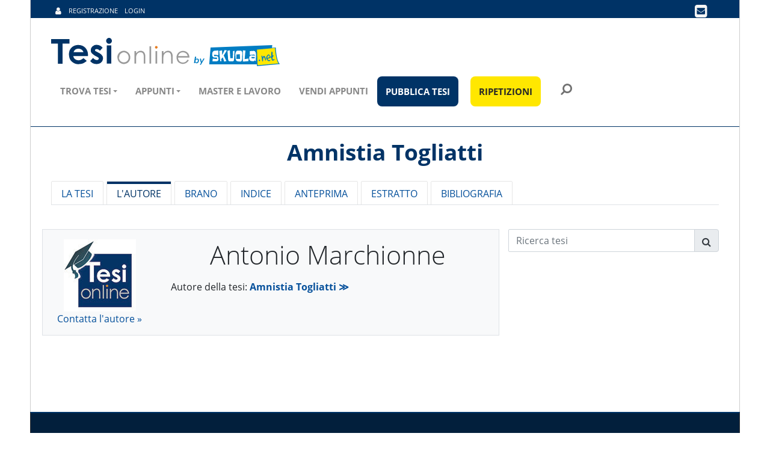

--- FILE ---
content_type: text/html;charset=UTF-8
request_url: https://www.tesionline.it/tesi/autore/antonio-marchionne/52520
body_size: 74405
content:
<!DOCTYPE html>

<html lang="it">

  <head>

    
        <title>Antonio Marchionne, autore della tesi "Amnistia Togliatti"</title>
        <meta name="description" content="A. Marchionne; Area: Giurisprudenza; Argomenti: storia, fascismo, nazismo, palmiro togliatti, seconda guerra mondiale, partigiani, crimini, amnistia togliatti, storia della giustizia, comunisti pci;" />
        <meta name="keywords" content="storia, fascismo, nazismo, palmiro togliatti, seconda guerra mondiale, partigiani, crimini, amnistia togliatti, storia della giustizia, comunisti pci" />
        <meta http-equiv="Content-Type" content="text/html; charset=UTF-8" />
<!--title>Homepage Boxed | AppStrap Bootstrap Theme by Themelize.me</title-->

    <script>
    function mmLoader(objAttr, chainId = null, elementType = "script", target = document.body) {
        return new Promise(function (resolve, reject) {
            let element = document.createElement(elementType);

            for (const property in objAttr) {
                element.setAttribute(property, objAttr[property]);
            }
            let path = objAttr.src || objAttr.href;
            element.onload = () => {
                resolve(element);
                console.log(`[mmLoader] ${path} caricato!`, "chainId_" + chainId + " Time: " + performance.now());
            };
            element.onerror = e => {
                reject(
                    new Error(`[mmLoader] Errore sul caricamento di ${path}`)
                );
                console.log(e);
            };

            target.appendChild(element);
        });
    }
</script>

<link rel="dns-prefetch preconnect" href="https://cdn.iubenda.com/">
<link rel="dns-prefetch preconnect" href="https://cs.iubenda.com/">
<link rel="preload" as="script" href="https://cs.iubenda.com/cookie-solution/confs/js/82108305.js" fetchpriority="high">

<meta charset="utf-8">
<meta name="viewport" content="width=device-width, initial-scale=1.0">
<meta http-equiv="X-UA-Compatible" content="IE=edge" />


<script type="text/javascript">
    var consentGiven = false;
    function activateScripts(className = '._iub_cs_load_after_consent') {
        // Attiva script esterni con data-src
        const externalScripts = document.querySelectorAll(`${className}[data-src]`);
        externalScripts.forEach(function(script) {
            const dataSrc = script.getAttribute('data-src');
            if (dataSrc) {
                script.type = 'text/javascript';
                script.setAttribute('src', dataSrc);
                script.removeAttribute('data-src');
            }
        });

        // Attiva script inline (aggiunge automaticamente _inline al className)
        const inlineScripts = document.querySelectorAll(`${className}_inline`);
        inlineScripts.forEach(function(script) {
            if (script.type === 'text/plain') {
                script.type = 'text/javascript';
                // Riesegui il contenuto dello script
                const newScript = document.createElement('script');
                newScript.innerHTML = script.innerHTML;
                script.parentNode.insertBefore(newScript, script);
                script.remove();
            }
        });
    }
</script>

<script>
    window.dataLayer = window.dataLayer || [];
    function gtag(){dataLayer.push(arguments);}

    // Set default consent to 'denied' as a placeholder
    // Determine actual values based on your own requirements
    gtag('consent', 'default', {
        'ad_storage': 'denied',
        'ad_user_data': 'denied',
        'ad_personalization': 'denied',
        'analytics_storage': 'denied',
        'wait_for_update': 1000
    });

    function activateGa() {
        const scripts = document.querySelectorAll('._iub_cs_load_ga');
        scripts.forEach(function(script) {
            let element = document.createElement('script');
            const dataSrc = script.getAttribute('src');
            if (dataSrc) {
                element.setAttribute('src', dataSrc);
            }
            if (script.getAttribute('type') === 'text/plain') {
                element.type = 'text/javascript';
            }
            document.body.appendChild(element);
        });
    }

    function iubendaConsentGiven() {
        if (typeof gtag === "undefined" ){
            window.dataLayer = window.dataLayer || [];
            function gtag(){dataLayer.push(arguments);}
        }

        // Gtag update consent ad_storage
        gtag('consent', 'update', {
            'ad_storage': 'granted'
        });
        activateScripts('._iub_cs_load_after_consent');

    }

    var _iub = _iub || [];
    var btn_consent_clicked_step = 1;
    _iub.csConfiguration = {
        "consentOnContinuedBrowsing": false,
        "cookiePolicyId": 24248264,
        "countryDetection": true,
        "enableCMP": true,
        "enableTcf": true,
        "googleAdditionalConsentMode": true,
        "inlineDelay": 300,
        "invalidateConsentWithoutLog": true,
        "isTCFConsentGlobal": false,
        "lang": "it",
        "siteId": 3800050,
        "whitelabel": false,
        "footer": {
            "btnCaption": "Salva e continua"
        },
        "cookiePolicyUrl": "https://www.tesionline.it/v3/informativa-iubenda.jsp",
        // "perPurposeConsent": true,
        // "listPurposes": true,
        "tcfPurposes": {
            "2": "consent_only",
            "3": "consent_only",
            "4": "consent_only",
            "5": "consent_only",
            "6": "consent_only",
            "7": "consent_only",
            "8": "consent_only",
            "9": "consent_only",
            "10": "consent_only"
        },
        "banner": {
            "acceptButtonCaption": "ACCETTO",
            "acceptButtonCaptionColor": "white",
            "acceptButtonColor": "#0073CE",
            "acceptButtonDisplay": true,
            "applyStyles": false,
            "backgroundColor": "#FFFFFF",
            "brandBackgroundColor": "#FFFFFF",
            "closeButtonDisplay": true,
            "closeButtonRejects": true,
            "customizeButtonCaption": "PERSONALIZZA",
            "customizeButtonCaptionColor": "#262626",
            "customizeButtonColor": "#EEEEEE",
            "customizeButtonDisplay": true,
            "explicitWithdrawal": true,
            "logo": "https://www.tesionline.it/img/logo.svg",
            "position": "bottom",
            "rejectButtonColor": "#007DC3",
            "rejectButtonCaptionColor": "white",
            "textColor": "black",
            "html": "<div class=\"iubenda-cs-container\">\n" +
            "    <div class=\"iubenda-cs-content\" style=\"\">\n" +
            "        <div class=\"iubenda-cs-rationale\">\n" +
            "            <button type=\"button\" class=\"iubenda-cs-change-step-btn cs-prev-step hidden\" style=\"position: absolute !important; right: 14px !important; padding: 16px !important;min-width: 48px !important;height: 48px !important;font-size: 16px !important;line-height: 0 !important;font-weight: lighter !important;cursor: pointer !important;text-align: center !important;z-index: 1 !important;color: #bbb !important;border: 1px solid #bbb !important; border-radius: 5px !important;\"  tabindex=\"0\" role=\"button\" aria-pressed=\"false\" > Torna indietro </button>\n" +
            "            <button type=\"button\" class=\"iubenda-cs-change-step-btn cs-next-step\" style=\"position: absolute !important; right: 14px !important; padding: 16px !important;min-width: 48px !important;height: 48px !important;font-size: 16px !important;line-height: 0 !important;font-weight: lighter !important;cursor: pointer !important;text-align: center !important;z-index: 1 !important;color: #bbb !important;border: 1px solid #bbb !important; border-radius: 5px !important;\"  tabindex=\"0\" role=\"button\" aria-pressed=\"false\" > Continua senza accettare </button>\n" +
            "            <div class=\"iubenda-cs-counter\"></div><div class=\"iubenda-cs-brand\">\n" +
            "                <img width=\"270\" height=\"55\" src=\"[data-uri]\" alt=\"logo\">\n" +
            "            </div>\n" +
            "            <div class=\"iubenda-cs-content-step\">\n" +
            "                <div class=\"iubenda-banner-content iubenda-custom-content\" role=\"document\" tabindex=\"0\">\n" +
            "                    <div class=\"cs-title-custom\" style=\"font-weight: 700 !important;font-size: 20px;line-height: 30px;margin-bottom: 6px !important;\" >Utilizzo dei cookie</div>\n" +
            "                        <div id=\"iubenda-cs-paragraph\">Noi e alcuni partner selezionati utilizziamo cookie o tecnologie simili come specificato nella <a href=\"/privacy-policy/52768247/cookie-policy?an=no&s_ck=false&newmarkup=yes\" class=\"iubenda-cs-cookie-policy-lnk\">cookie policy</a>.<br/>Per quanto riguarda la pubblicità, noi e alcuni <a href=\"javascript:void(0)\" class=\"iubenda-vendor-list-link\">partner selezionati</a>, potremmo <em> utilizzare dati di geolocalizzazione precisi</em> e <em>fare una scansione attiva delle caratteristiche del dispositivo ai fini dell’identificazione</em>, al fine di <em>archiviare e/o accedere a informazioni su un dispositivo</em> e trattare dati personali (es. dati di navigazione, indirizzi IP, dati di utilizzo o identificativi univoci) per le seguenti finalità: <em>annunci e contenuti personalizzati, valutazione dell’annuncio e del contenuto, osservazioni del pubblico; sviluppare e perfezionare i prodotti</em>.<br/>Puoi liberamente prestare, rifiutare o revocare il tuo consenso, in qualsiasi momento, accedendo al <a href=\"javascript:void(0)\" class=\"iubenda-advertising-preferences-link\">pannello delle preferenze pubblicitarie</a>.<br />Puoi acconsentire all’utilizzo di tali tecnologie accettando questa informativa.</div>\n" +
            "                    </div>\n" +
            "                    <div class=\"iubenda-cs-opt-group\" style=\"color:white!important;\">\n" +
            "                        <div class=\"iubenda-cs-opt-group-custom\">\n" +
            "                            <button class=\"iubenda-cs-customize-btn\" id=\"iubenda-cs-customize-btn\" tabindex=\"0\" role=\"button\" aria-pressed=\"false\">PERSONALIZZA</button>\n" +
            "                        </div>\n" +
            "                    <div class=\"iubenda-cs-opt-group-consent\">\n" +
            "                        <button class=\"iubenda-cs-accept-btn iubenda-cs-btn-primary\" data-cs-step=\"1\" tabindex=\"0\" role=\"button\" aria-pressed=\"false\">ACCETTO</button>\n" +
            "                    </div>\n" +
            "                </div>\n" +
            "            </div>\n" +
            "            <div class=\"iubenda-cs-content-step hidden\">\n" +
            "                <div class=\"iubenda-banner-content iubenda-custom-content\" role=\"document\" tabindex=\"0\">\n" +
            "                    <div class=\"cs-title-custom\" id=\"cs-for-a-choice\" style=\"font-weight: 700 !important;font-size: 20px;line-height: 30px;margin-bottom: 6px !important;\" >Per una scelta consapevole</div>\n" +
            "                    <div class=\"cs-title-custom cs-title-small\">Maggiori informazioni</div> <p class=\"cs-more-info\">Se accetti tutti i cookie, compresi quelli di profilazione, visualizzerai messaggi pubblicitari personalizzati e in linea con i tuoi interessi, oltre a sostenere il nostro impegno nel fornirti sempre contenuti gratuiti e di qualità.</p> <p class=\"cs-more-info\">Se invece installi solo i cookie strettamente necessari, visualizzerai pubblicità generalista casuale anziché personalizzata, che potrebbe infastidire la tua navigazione perché non sarà possibile controllarne né la frequenza, né il contenuto.</p> <p class=\"cs-more-info\">Puoi modificare in ogni momento le tue scelte dal <a href=\"javascript:void(0)\" class=\"iubenda-advertising-preferences-link\">pannello delle preferenze</a>.</p> </div>\n" +
            "                    <div class=\"iubenda-cs-opt-group cs-opt-group-step2\" style=\"color:white!important;\">\n" +
            "                        <div class=\"iubenda-cs-opt-group-consent\">\n" +
            "                            <button class=\"iubenda-cs-accept-btn iubenda-cs-btn-primary\" data-cs-step=\"2\" tabindex=\"0\" role=\"button\" aria-pressed=\"false\">ACCETTA<br />TUTTI I COOKIE</button>\n" +
            "                        </div>\n" +
            "                        <div class=\"iubenda-cs-opt-group-custom\">\n" +
            "                        <button class=\"iubenda-cs-close-btn\" style=\"line-height: 1.5 !important;\" tabindex=\"0\" role=\"button\" aria-pressed=\"false\">INSTALLA SOLO I COOKIE<br />STRETTAMENTE NECESSARI</button>\n" +
            "                    </div>\n" +
            "                </div>\n" +
            "            </div>\n" +
            "        </div>\n" +
            "    </div>\n" +
            "</div>",
        },
        callback: {
            onBannerShown: function() {
                if (typeof gtag === "undefined" ){
                    window.dataLayer = window.dataLayer || [];
                    function gtag(){dataLayer.push(arguments);}
                }

                const body = document.getElementsByTagName('body')[0];
                let interceptorWrapper = body;
                let jPanelMenu = document.getElementsByClassName("jPanelMenu-panel")
                if (jPanelMenu.length > 0) {
                    interceptorWrapper = jPanelMenu[0];
                }

                let interceptor = document.createElement("div");
                interceptor.id = 'cookie-click-interceptor';
                interceptorWrapper.appendChild(interceptor);
                body.style.overflow = "hidden";
                interceptor.addEventListener('click', function(e) {
                    e.stopPropagation();
                    e.preventDefault();
                });


                let btn_accept = document.getElementsByClassName('iubenda-cs-accept-btn');
                let btn_change_step = document.getElementsByClassName('iubenda-cs-change-step-btn');
                let step_wrapper = document.getElementsByClassName('iubenda-cs-content-step');

                Array.from(btn_accept).forEach(function(el) {
                    el.addEventListener('click', function(e) {
                        btn_consent_clicked_step = this.getAttribute('data-cs-step');
                    });
                });

                Array.from(btn_change_step).forEach(function(el) {
                    el.addEventListener('click', function(e) {
                        e.preventDefault();

                        Array.from(btn_change_step).forEach(function(el) {
                            el.classList.toggle('hidden');
                        });

                        Array.from(step_wrapper).forEach(function(el) {
                            el.classList.toggle('hidden');
                        });
                    });
                });
            },
            onConsentFirstGiven: function(e, a) {
                let event_msg = "Cookie ok";
                if (parseInt(btn_consent_clicked_step) === 2) {
                    event_msg = "Accetta tutti i cookie - Step 2";
                }
                gtag('event', 'Iubenda', {
                    'action': event_msg,
                });
                removeCookieInterceptor();
                iubendaConsentGiven();
            },
            onConsentFirstRejected: function() {
                gtag('event', 'Iubenda', {
                    'action': 'Installa solo i cookie strettamente necessari',
                });
                removeCookieInterceptor();
            },
            onBannerClosed: function() {
                removeCookieInterceptor();
                
            },
            onPreferenceExpressed: function() {
                if (_iub.cs.api.isConsentGiven() === false) {
                    activateGa();
                }
                if (document.readyState !== "loading") {
                    activateScripts('._iub_cs_load_after_preference');
                } else {
                    document.addEventListener("DOMContentLoaded", function() {
                        activateScripts('._iub_cs_load_after_preference');
                    });
                }
                removeCookieInterceptor()
                madeLoaderChain();
                
            },
            onConsentGiven: iubendaConsentGiven
        }
    };


    function madeLoaderChain() {
        //
    }

    function removeCookieInterceptor() {
        const interceptor = document.getElementById('cookie-click-interceptor')

        if (interceptor) {
            interceptor.remove()
            const body = document.getElementsByTagName('body')[0];
            body.style.removeProperty('overflow')
        }
    }
</script>

<script type="text/javascript" src="//cdn.iubenda.com/cs/tcf/stub-v2.js" async></script>
<script type="text/javascript" src="//cdn.iubenda.com/cs/tcf/safe-tcf-v2.js" async></script>
<script type="text/javascript" src="//cdn.iubenda.com/cs/stable/iubenda_cs.js" charset="UTF-8" async></script>

<style>
#iubenda-cs-banner {
  font-size: 15px !important;
  background: 0 0 !important;
  line-height: 1.4 !important;
  position: fixed !important;
  z-index: 99999998 !important;
  top: 0 !important;
  left: 0 !important;
  width: 100% !important;
  height: 100% !important;
  border: 0 !important;
  margin: 0 !important;
  padding: 0 !important;
  overflow: hidden !important;
  display: -webkit-box !important;
  display: -ms-flexbox !important;
  display: flex !important;
  will-change: opacity, visibility;
  opacity: 0 !important;
  visibility: hidden !important;
  pointer-events: none !important;
  -webkit-transition: opacity .4s ease, visibility .4s ease !important;
  -o-transition: opacity .4s ease, visibility .4s ease !important;
  transition: opacity .4s ease, visibility .4s ease !important
}

#iubenda-cs-banner .iubenda-banner-content:not(.iubenda-custom-content) *,
#iubenda-cs-banner [class*=" iub"],
#iubenda-cs-banner [class^=iub] {
  font-size: 100% !important;
  width: auto !important;
  -webkit-appearance: none !important;
  -moz-appearance: none !important;
  appearance: none !important;
  background: 0 0 !important;
  -webkit-box-sizing: border-box !important;
  box-sizing: border-box !important;
  -webkit-tap-highlight-color: transparent !important;
  -webkit-backface-visibility: hidden !important;
  backface-visibility: hidden !important;
  font-family: "Open Sans", "Helvetica Neue", "Helvetica", "Arial", "Verdana", sans-serif !important;
  text-decoration: none !important;
  color: currentColor !important;
  background-attachment: scroll !important;
  background-color: transparent !important;
  background-image: none !important;
  background-position: 0 0 !important;
  background-repeat: repeat !important;
  border: 0 !important;
  border-color: #000 !important;
  border-color: currentColor !important;
  border-radius: 0 !important;
  border-style: none !important;
  border-width: medium !important;
  bottom: auto !important;
  clear: none !important;
  clip: auto !important;
  counter-increment: none !important;
  counter-reset: none !important;
  direction: inherit !important;
  float: none !important;
  font-style: inherit !important;
  font-variant: normal !important;
  font-weight: inherit !important;
  height: auto !important;
  left: auto !important;
  letter-spacing: normal !important;
  line-height: inherit !important;
  list-style-type: inherit !important;
  list-style-position: outside !important;
  list-style-image: none !important;
  margin: 0 !important;
  max-height: none !important;
  max-width: none !important;
  min-height: 0 !important;
  min-width: 0 !important;
  opacity: 1;
  outline: 0 !important;
  overflow: visible !important;
  padding: 0 !important;
  position: static !important;
  quotes: "" "" !important;
  right: auto !important;
  table-layout: auto !important;
  text-align: left !important;
  text-indent: 0 !important;
  text-transform: none !important;
  top: auto !important;
  unicode-bidi: normal !important;
  vertical-align: baseline !important;
  visibility: inherit !important;
  white-space: normal !important;
  width: auto !important;
  word-spacing: normal !important;
  z-index: auto !important;
  background-origin: padding-box !important;
  background-origin: padding-box !important;
  background-clip: border-box !important;
  background-size: auto !important;
  -o-border-image: none !important;
  border-image: none !important;
  border-radius: 0 !important;
  border-radius: 0 !important;
  -webkit-box-shadow: none !important;
  box-shadow: none !important;
  -webkit-column-count: auto !important;
  -moz-column-count: auto !important;
  column-count: auto !important;
  -webkit-column-gap: normal !important;
  -moz-column-gap: normal !important;
  column-gap: normal !important;
  -webkit-column-rule: medium none #000 !important;
  -moz-column-rule: medium none #000 !important;
  column-rule: medium none #000 !important;
  -webkit-column-span: none !important;
  -moz-column-span: none !important;
  column-span: none !important;
  -webkit-column-width: auto !important;
  -moz-column-width: auto !important;
  column-width: auto !important;
  -webkit-font-feature-settings: normal !important;
  font-feature-settings: normal !important;
  overflow-x: visible !important;
  overflow-y: visible !important;
  -webkit-hyphens: manual !important;
  -ms-hyphens: manual !important;
  hyphens: manual !important;
  -webkit-perspective: none !important;
  perspective: none !important;
  -webkit-perspective-origin: 50% 50% !important;
  perspective-origin: 50% 50% !important;
  text-shadow: none !important;
  -webkit-transition: all 0s ease 0s !important;
  -o-transition: all 0s ease 0s !important;
  transition: all 0s ease 0s !important;
  -webkit-transform: none !important;
  -ms-transform: none !important;
  transform: none !important;
  -webkit-transform-origin: 50% 50% !important;
  -ms-transform-origin: 50% 50% !important;
  transform-origin: 50% 50% !important;
  -webkit-transform-style: flat !important;
  transform-style: flat !important;
  word-break: normal !important;
  -ms-text-size-adjust: 100%;
  -webkit-text-size-adjust: 100%
}

#iubenda-cs-banner .iub-popover-trigger {
  display: inline-block !important;
  text-decoration: underline !important;
  -webkit-text-decoration-style: dashed !important;
  text-decoration-style: dashed !important;
  position: relative !important;
  margin-right: 16px !important;
  cursor: pointer !important;
  line-height: 1.25 !important
}

#iubenda-cs-banner .iub-popover-trigger:after,
#iubenda-cs-banner .iub-popover-trigger:before {
  content: "";
  display: inline-block;
  width: 14px;
  height: 14px;
  border-radius: 12px;
  vertical-align: middle;
  background-size: 4px;
  position: absolute;
  left: calc(100% + 2px);
  top: 3px
}

#iubenda-cs-banner .iub-popover-trigger:before {
  background-color: currentColor;
  opacity: .35
}

#iubenda-cs-banner .iub-popover-trigger:after {
  background-image: url("data:image/svg+xml,%3Csvg xmlns='http://www.w3.org/2000/svg' width='7' height='13' viewBox='0 0 7 13'%3E%3Cg fill='%23FFF' fill-rule='evenodd'%3E%3Cpath d='M2.779 1.288a1.287 1.287 0 112.574 0 1.287 1.287 0 01-2.574 0zM5.467 10.422l.903 1.851-.7.341a2.496 2.496 0 01-3.545-2.717l.818-3.252a.42.42 0 00-.178-.382.422.422 0 00-.452-.041l-.844.412-.902-1.852.843-.412a2.491 2.491 0 012.576.233 2.49 2.49 0 01.989 2.389 1.105 1.105 0 01-.02.095l-.817 3.253a.42.42 0 00.178.382c.08.059.244.142.451.041l.7-.341z'/%3E%3C/g%3E%3C/svg%3E");
  background-position: center;
  background-repeat: no-repeat
}

#iubenda-cs-banner .iub-popover {
  position: absolute !important;
  top: 24px !important;
  bottom: 0 !important;
  left: 0 !important;
  right: 0 !important;
  border-radius: 4px !important;
  background-color: #fff !important;
  color: #222 !important;
  z-index: 2 !important;
  -webkit-box-shadow: 0 0 32px rgba(0, 0, 0, .1) !important;
  box-shadow: 0 0 32px rgba(0, 0, 0, .1) !important;
  opacity: 0 !important;
  visibility: hidden !important;
  -webkit-transform: translateY(24px) !important;
  -ms-transform: translateY(24px) !important;
  transform: translateY(24px) !important;
  -webkit-transition: opacity .3s ease, visibility .3s ease, -webkit-transform .3s ease !important;
  transition: opacity .3s ease, visibility .3s ease, -webkit-transform .3s ease !important;
  -o-transition: opacity .3s ease, visibility .3s ease, transform .3s ease !important;
  transition: opacity .3s ease, visibility .3s ease, transform .3s ease !important;
  transition: opacity .3s ease, visibility .3s ease, transform .3s ease, -webkit-transform .3s ease !important;
  display: -webkit-box !important;
  display: -ms-flexbox !important;
  display: flex !important;
  -webkit-box-orient: vertical !important;
  -webkit-box-direction: normal !important;
  -ms-flex-direction: column !important;
  flex-direction: column !important;
  z-index: 99 !important;
  pointer-events: none !important;
  overflow: hidden !important
}

#iubenda-cs-banner .iub-popover-header {
  -ms-flex-negative: 0 !important;
  flex-shrink: 0 !important;
  display: -webkit-box !important;
  display: -ms-flexbox !important;
  display: flex !important;
  -webkit-box-pack: justify !important;
  -ms-flex-pack: justify !important;
  justify-content: space-between !important;
  z-index: 1 !important;
  -webkit-box-shadow: 0 16px 16px #fff !important;
  box-shadow: 0 16px 16px #fff !important
}

#iubenda-cs-banner .iub-popover-header>* {
  padding: 24px !important;
  padding-bottom: 0 !important
}

#iubenda-cs-banner .iub-popover-header-title {
  font-size: 18px !important;
  font-weight: 700 !important
}

#iubenda-cs-banner .iub-popover-header-close {
  font-size: 24px !important;
  font-weight: 300 !important;
  cursor: pointer !important;
  line-height: 1 !important;
  position: relative !important;
  top: -2px !important
}

#iubenda-cs-banner .iub-popover-content {
  font-size: 14px !important;
  -webkit-box-flex: 1 !important;
  -ms-flex: 1 !important;
  flex: 1 !important;
  font-weight: 300 !important;
  line-height: 1.5 !important;
  position: relative !important
}

#iubenda-cs-banner .iub-popover-content>div {
  padding: 0 24px !important;
  overflow-y: auto !important;
  height: 100% !important
}

#iubenda-cs-banner .iub-popover-content>div:after,
#iubenda-cs-banner .iub-popover-content>div:before {
  content: "";
  display: block;
  height: 24px
}

#iubenda-cs-banner .iub-popover-content h3 {
  margin-bottom: 16px !important;
  font-weight: 700 !important
}

#iubenda-cs-banner .iub-popover-content p:not(:last-of-type) {
  margin-bottom: 16px !important
}

#iubenda-cs-banner .iub-popover-content a {
  text-decoration: underline !important;
  cursor: pointer !important;
  opacity: .8 !important
}

#iubenda-cs-banner .iub-popover-content b,
#iubenda-cs-banner .iub-popover-content strong {
  font-weight: 700 !important
}

#iubenda-cs-banner .iub-popover-content em,
#iubenda-cs-banner .iub-popover-content i {
  font-style: italic !important
}

#iubenda-cs-banner .iub-popover-content:after {
  position: absolute;
  content: "";
  display: block;
  height: 24px;
  pointer-events: none;
  left: 0;
  right: 0;
  bottom: 0;
  background: -webkit-gradient(linear, left top, left bottom, from(rgba(255, 255, 255, 0)), to(white));
  background: -o-linear-gradient(top, rgba(255, 255, 255, 0) 0, #fff 100%);
  background: linear-gradient(180deg, rgba(255, 255, 255, 0) 0, #fff 100%)
}

#iubenda-cs-banner.iubenda-cs-default-floating .iub-popover {
  left: 8px !important;
  right: 8px !important
}

@media (min-width:640px) {
  #iubenda-cs-banner.iubenda-cs-default .iub-popover {
    max-width: 992px !important;
    margin: 0 auto !important
  }
  #iubenda-cs-banner.iubenda-cs-default.iubenda-cs-top .iub-popover {
    top: 16px !important;
    bottom: -16px !important
  }
  #iubenda-cs-banner.iubenda-cs-default.iubenda-cs-bottom .iub-popover {
    top: -16px !important;
    bottom: 16px !important
  }
}

#iubenda-cs-banner.iub-popover-visible .iub-popover {
  opacity: 1 !important;
  visibility: visible !important;
  -webkit-transform: translateY(0) !important;
  -ms-transform: translateY(0) !important;
  transform: translateY(0) !important;
  pointer-events: auto !important
}

#iubenda-cs-banner.iubenda-cs-overlay:before {
  content: "" !important;
  position: fixed !important;
  top: 0 !important;
  left: 0 !important;
  width: 100% !important;
  height: 100% !important;
  background-color: rgba(0, 0, 0, .5) !important;
  z-index: 1 !important;
  pointer-events: auto !important
}

#iubenda-cs-banner.iubenda-cs-center {
  -webkit-box-align: center !important;
  -ms-flex-align: center !important;
  align-items: center !important;
  -webkit-box-pack: center !important;
  -ms-flex-pack: center !important;
  justify-content: center !important
}

#iubenda-cs-banner.iubenda-cs-top {
  -webkit-box-align: start !important;
  -ms-flex-align: start !important;
  align-items: flex-start !important
}

#iubenda-cs-banner.iubenda-cs-bottom {
  -webkit-box-align: end !important;
  -ms-flex-align: end !important;
  align-items: flex-end !important
}

#iubenda-cs-banner.iubenda-cs-left {
  -webkit-box-pack: start !important;
  -ms-flex-pack: start !important;
  justify-content: flex-start !important
}

#iubenda-cs-banner.iubenda-cs-right {
  -webkit-box-pack: end !important;
  -ms-flex-pack: end !important;
  justify-content: flex-end !important
}

#iubenda-cs-banner.iubenda-cs-visible {
  opacity: 1 !important;
  visibility: visible !important
}

#iubenda-cs-banner.iubenda-cs-visible .iubenda-cs-container {
  pointer-events: auto !important
}

#iubenda-cs-banner.iubenda-cs-slidein .iubenda-cs-container {
  -webkit-transition: -webkit-transform .4s ease !important;
  transition: -webkit-transform .4s ease !important;
  -o-transition: transform .4s ease !important;
  transition: transform .4s ease !important;
  transition: transform .4s ease, -webkit-transform .4s ease !important
}

#iubenda-cs-banner.iubenda-cs-slidein.iubenda-cs-top .iubenda-cs-container {
  -webkit-transform: translateY(-48px) !important;
  -ms-transform: translateY(-48px) !important;
  transform: translateY(-48px) !important
}

#iubenda-cs-banner.iubenda-cs-slidein.iubenda-cs-visible.iubenda-cs-bottom .iubenda-cs-container {
  position: absolute !important;
  bottom: 0 !important;
}

#iubenda-cs-banner .iubenda-cs-container {
  position: relative !important;
  z-index: 2 !important
}

#iubenda-cs-banner .iubenda-cs-brand {
  display: -webkit-box !important;
  display: -ms-flexbox !important;
  display: flex !important;
  padding: 16px !important;
  -ms-flex-negative: 0 !important;
  flex-shrink: 0 !important;
}

@media (max-width:639px) {
  #iubenda-cs-banner .iubenda-cs-brand {
    padding: 10px !important;
  }
}

@media (min-width:992px) {
  #iubenda-cs-banner .iubenda-cs-brand {
    width: 310px !important;
    height: 55px !important;
    padding-top: 0 !important;
  }
}

#iubenda-cs-banner .iubenda-cs-brand>div {
  display: -webkit-box !important;
  display: -ms-flexbox !important;
  display: flex !important;
  -webkit-box-pack: start !important;
  -ms-flex-pack: start !important;
  justify-content: flex-start !important
}

#iubenda-cs-banner .iubenda-cs-brand img {
  max-width: 310px !important;
  max-height: 55px !important
}

@media (max-width:639px) {
  #iubenda-cs-banner .iubenda-cs-brand img {
    max-width: 160px !important;
    max-height: 40px !important
  }
}

#iubenda-cs-banner .iubenda-cs-content {
  position: relative !important;
  z-index: 1 !important;
  overflow: hidden !important;
  -webkit-transition: -webkit-transform .4s ease !important;
  transition: -webkit-transform .4s ease !important;
  -o-transition: transform .4s ease !important;
  box-shadow: 0 12px 49px #333 !important;
  transition: transform .4s ease !important;
  transition: transform .4s ease, -webkit-transform .4s ease !important
}

@media (min-width:992px) {
  #iubenda-cs-banner .iubenda-cs-content {
    box-shadow: 0 -10px 85px #333 !important;
  }
}

#iubenda-cs-banner .iubenda-cs-opt-group button.iubenda-cs-customize-btn,
#iubenda-cs-banner .iubenda-cs-opt-group button.iubenda-cs-close-btn {
  border: 1px solid #D5D5D5 !important;
  background-color: #EEEEEE!important;
  color: #262626!important;
}

#iubenda-cs-banner .iubenda-cs-opt-group button.iubenda-cs-accept-btn {
  border: 1px solid #007dc3 !important;
}

#iubenda-cs-banner .iubenda-cs-rationale {
  position: relative !important;
  display: -webkit-box !important;
  display: -ms-flexbox !important;
  display: flex !important;
  -webkit-box-orient: vertical !important;
  -webkit-box-direction: normal !important;
  -ms-flex-direction: column !important;
  flex-direction: column !important;
  padding-top: 55px !important;

  & .iubenda-cs-content-step {
    position: relative !important;
    //overflow-y: scroll!important;

    &.hidden {
      display: none !important;
    }
  }
}

//@media (max-width:639px) {
//  #iubenda-cs-banner .iubenda-cs-rationale {
//    //padding-top: 70px !important;
//    padding-top: 30px !important;
//  }
//}
//
//@media (max-width:568px) {
//  #iubenda-cs-banner .iubenda-cs-rationale {
//    //padding-top: 70px !important;
//    padding-top: 20px !important;
//  }
//}

#iubenda-cs-banner .iubenda-cs-change-step-btn {
  position: absolute !important;
  top: -2px !important;
  right: 14px !important;
  padding: 16px !important;
  min-width: 48px !important;
  height: 48px !important;
  font-size: 16px!important;
  line-height: 0 !important;
  font-weight: lighter !important;
  cursor: pointer !important;
  text-align: center !important;
  z-index: 1 !important;
  color: #BBB!important;
  border: 1px solid #BBB !important;
  border-radius: 5px !important;

  &.hidden {
    display: none !important;
  }

  @media (max-width:991px) {
    top: 14px !important;
  }
}

#iubenda-cs-banner .iubenda-cs-change-step-btn:hover {
  opacity: .5 !important
}

#iubenda-cs-banner .iubenda-banner-content {
  font-weight: 300 !important;
  margin: 0 16px !important;
  -webkit-box-flex: 1 !important;
  -ms-flex: 1 1 auto !important;
  flex: 1 1 auto !important;
  overflow-y: auto !important;
  mask-image: linear-gradient(to top, rgba(0, 0, 0, 0) 0, #000 5px) !important;
  -webkit-mask-image: linear-gradient(to top, rgba(0, 0, 0, 0) 0, #000 5px) !important;
  padding-bottom: 32px !important
}

@media (max-width:639px) {
  #iubenda-cs-banner .iubenda-banner-content {
    max-height: 500px !important;
    overflow: hidden !important;
    margin: 0 30px !important;
    padding-bottom: 15px !important
  }
}

@media (max-width:568px) {
  #iubenda-cs-banner .iubenda-banner-content {
    max-height: 500px !important;
    margin: 0 20px 10px!important;
  }

  #iubenda-cs-banner .iubenda-banner-content #iubenda-cs-paragraph,
  #iubenda-cs-banner .iubenda-banner-content p,
  {
    font-size: 11px !important;
    line-height: 13px !important;
    text-align: justify;
  }
  #iubenda-cs-banner .iubenda-banner-content #iubenda-cs-paragraph,
  #iubenda-cs-banner .iubenda-banner-content
  {
    //height: 80px;
    overflow-y: scroll;
  }
}

#iubenda-cs-banner .iubenda-banner-content-padded {
  padding-right: 32px !important
}

#iubenda-cs-banner .iubenda-banner-content #iubenda-cs-paragraph {
  font-size: 14px;
  line-height: 22px;

  em {
    font-style: normal !important;
  }
}

@media (min-width:640px) {
  #iubenda-cs-banner .iubenda-banner-content #iubenda-cs-paragraph {
    font-size: 15px;
    line-height: 23px;
  }
}

#iubenda-cs-banner .iubenda-banner-content a {
  cursor: pointer !important;
  color: currentColor !important;
  opacity: .7 !important;
  text-decoration: underline !important
}

#iubenda-cs-banner .iubenda-banner-content a:hover {
  opacity: 1 !important
}

#iubenda-cs-banner #iubenda-cs-title {
  display: none !important;
  font-weight: 700 !important;
  margin-bottom: 16px !important
}

#iubenda-cs-banner .cs-title-custom {
  font-weight: 700 !important;
  font-size: 18px !important;
  line-height: 24px !important;
  padding-top: 15px;
  margin-bottom: 20px !important;

  &.cs-title-small {
    font-size: 16px;
  }
}

#iubenda-cs-banner .iubenda-cs-opt-group {
  margin: 16px !important;
  z-index: 1 !important;
  display: -webkit-box !important;
  display: -ms-flexbox !important;
  display: flex !important;
  margin-top: 0 !important;
  -ms-flex-negative: 0 !important;
  flex-shrink: 0 !important
}

#iubenda-cs-banner .iubenda-cs-opt-group>div {
  display: -webkit-box !important;
  display: -ms-flexbox !important;
  display: flex !important
}

@media (min-width:640px) {
  #iubenda-cs-banner {
    .iubenda-cs-opt-group {
      .iubenda-cs-opt-group-custom {
        margin-left: auto !important;
        margin-right: 20px !important;
        -ms-flex-item-align: end !important;
        align-self: end !important;
        -webkit-box-pack: end !important;
        -ms-flex-pack: end !important;
        justify-content: flex-end !important;
      }
      .iubenda-cs-opt-group-consent {
        margin-left: 20px !important;
        margin-right: auto !important;
        -ms-flex-item-align: start !important;
        align-self: start !important;
        -webkit-box-pack: start !important;
        -ms-flex-pack: start !important;
        justify-content: flex-start !important
      }
      &.cs-opt-group-step2 {
        -webkit-box-align: center !important;
        -ms-flex-align: center !important;
        align-items: center !important;
        -webkit-box-pack: justify !important;
        -ms-flex-pack: justify !important;
        justify-content: space-between !important;

        .iubenda-cs-opt-group-custom {
          margin-left: 20px !important;
          margin-right: auto !important;
          -ms-flex-item-align: start !important;
          align-self: start !important;
          -webkit-box-pack: start !important;
          -ms-flex-pack: start !important;
          justify-content: flex-start !important
        }

        .iubenda-cs-opt-group-consent {
          margin-left: auto !important;
          margin-right: 20px !important;
          -ms-flex-item-align: end !important;
          align-self: end !important;
          -webkit-box-pack: end !important;
          -ms-flex-pack: end !important;
          justify-content: flex-end !important;
        }
      }
    }
  }
}

@media (max-width:639px) {
  #iubenda-cs-banner .iubenda-cs-opt-group {
    margin: 0 !important;
    padding: 6px 28px 52px 28px !important;
    -webkit-box-orient: vertical !important;
    -webkit-box-direction: normal !important;
    -ms-flex-direction: column !important;
    flex-direction: column !important;
    box-shadow: 0px -4px 8px #E9E9E9 !important;
    color: white !important;
  }

  #iubenda-cs-banner .iubenda-cs-opt-group-custom {
    -webkit-box-ordinal-group: 3;
    -ms-flex-order: 2;
    order: 2
  }

  #iubenda-cs-banner .iubenda-cs-opt-group-consent {
    -webkit-box-ordinal-group: 2;
    -ms-flex-order: 1;
    order: 1
  }
}

@media (max-width:568px) {
  #iubenda-cs-banner .iubenda-cs-opt-group {
    padding: 6px 20px 12px!important;
  }
}

#iubenda-cs-banner .iubenda-cs-opt-group button {
  -webkit-appearance: none !important;
  -moz-appearance: none !important;
  appearance: none !important;
  padding: 16px 80px !important;
  cursor: pointer !important;
  font-weight: 700 !important;
  font-size: 120% !important;
  margin-top: 4px !important;
  margin-bottom: 4px !important;
  text-align: center !important
}

#iubenda-cs-banner .iubenda-cs-opt-group button:focus {
  opacity: .8 !important
}

@media (min-width:640px) {
  #iubenda-cs-banner .iubenda-cs-opt-group button:not(:last-of-type) {
    margin-right: 8px !important
  }
}

@media (max-width:639px) {
  #iubenda-cs-banner .iubenda-cs-opt-group button {
    padding: 12px 24px !important;
    width: 100% !important;
    display: block;
    text-align: center !important;
    margin: 5px auto !important
  }
}

#iubenda-cs-banner.iubenda-cs-default .iubenda-cs-brand {
  margin: 0 auto !important
}

@media (max-width:991px) {
  #iubenda-cs-banner.iubenda-cs-default .iubenda-cs-brand {
    align-self: center;
    width: 192px !important;
    height: 60px !important;
  }
}

@media (max-width:639px) {
  #iubenda-cs-banner.iubenda-cs-default .iubenda-cs-brand {
    position: absolute !important;
    bottom: 0 !important;
    width: 134px !important;
    height: 55px !important;
  }
}

@media (max-width:568px) {
  #iubenda-cs-banner.iubenda-cs-default .iubenda-cs-brand {
    display: none!important;
  }
}
@media (max-width: 375px) {
  #iubenda-cs-banner.iubenda-cs-default .iubenda-cs-brand {
    display: none!important;
  }
}

@media (min-width:992px) {
  #iubenda-cs-banner.iubenda-cs-default .iubenda-cs-brand div {
    margin: 0 auto !important;
    width: calc(992px - 32px) !important
  }
}

@media (max-width:991px) {
  #iubenda-cs-banner.iubenda-cs-default .iubenda-cs-brand div {
    margin: 0 8px !important
  }
}

#iubenda-cs-banner.iubenda-cs-default .iubenda-cs-container {
  width: 100% !important
}

@media (min-width:992px) {
  #iubenda-cs-banner.iubenda-cs-default .iubenda-cs-rationale {
    width: 992px !important;
    margin: 0 auto 16px auto !important
  }
}

@media (max-width:991px) {
  #iubenda-cs-banner.iubenda-cs-default .iubenda-cs-content {
    padding: 0 !important;
  }
}

#iubenda-cs-banner.iubenda-cs-default-floating .iubenda-cs-brand {
  margin: -8px -8px 0 !important
}

#iubenda-cs-banner.iubenda-cs-default-floating .iubenda-cs-brand div {
  margin: 8px !important
}

@media (min-width:992px) {
  #iubenda-cs-banner.iubenda-cs-default-floating .iubenda-cs-container {
    width: 992px !important
  }
}

@media (max-width:991px) {
  #iubenda-cs-banner.iubenda-cs-default-floating.iubenda-cs-center.iubenda-cs-bottom .iubenda-cs-container,
  #iubenda-cs-banner.iubenda-cs-default-floating.iubenda-cs-center.iubenda-cs-top .iubenda-cs-container {
    width: 100% !important
  }
}

@media (min-width:640px) {
  #iubenda-cs-banner.iubenda-cs-default-floating.iubenda-cs-center:not(.iubenda-cs-top):not(.iubenda-cs-bottom) .iubenda-cs-container,
  #iubenda-cs-banner.iubenda-cs-default-floating:not(.iubenda-cs-bottom):not(.iubenda-cs-center) .iubenda-cs-container,
  #iubenda-cs-banner.iubenda-cs-default-floating:not(.iubenda-cs-top):not(.iubenda-cs-center) .iubenda-cs-container {
    width: 480px !important
  }
}

#iubenda-cs-banner.iubenda-cs-default-floating.iubenda-cs-center:not(.iubenda-cs-top):not(.iubenda-cs-bottom) .iubenda-cs-opt-group,
#iubenda-cs-banner.iubenda-cs-default-floating:not(.iubenda-cs-bottom):not(.iubenda-cs-center) .iubenda-cs-opt-group,
#iubenda-cs-banner.iubenda-cs-default-floating:not(.iubenda-cs-top):not(.iubenda-cs-center) .iubenda-cs-opt-group {
  -webkit-box-orient: vertical !important;
  -webkit-box-direction: normal !important;
  -ms-flex-direction: column !important;
  flex-direction: column !important
}

#iubenda-cs-banner.iubenda-cs-default-floating.iubenda-cs-center:not(.iubenda-cs-top):not(.iubenda-cs-bottom) .iubenda-cs-opt-group>div,
#iubenda-cs-banner.iubenda-cs-default-floating:not(.iubenda-cs-bottom):not(.iubenda-cs-center) .iubenda-cs-opt-group>div,
#iubenda-cs-banner.iubenda-cs-default-floating:not(.iubenda-cs-top):not(.iubenda-cs-center) .iubenda-cs-opt-group>div {
  width: 100% !important
}

#iubenda-cs-banner.iubenda-cs-default-floating.iubenda-cs-center:not(.iubenda-cs-top):not(.iubenda-cs-bottom) .iubenda-cs-opt-group button,
#iubenda-cs-banner.iubenda-cs-default-floating:not(.iubenda-cs-bottom):not(.iubenda-cs-center) .iubenda-cs-opt-group button,
#iubenda-cs-banner.iubenda-cs-default-floating:not(.iubenda-cs-top):not(.iubenda-cs-center) .iubenda-cs-opt-group button {
  display: block !important;
  width: 100% !important;
  text-align: center !important
}

#iubenda-cs-banner.iubenda-cs-default-floating.iubenda-cs-center:not(.iubenda-cs-top):not(.iubenda-cs-bottom) .iubenda-cs-opt-group-custom,
#iubenda-cs-banner.iubenda-cs-default-floating:not(.iubenda-cs-bottom):not(.iubenda-cs-center) .iubenda-cs-opt-group-custom,
#iubenda-cs-banner.iubenda-cs-default-floating:not(.iubenda-cs-top):not(.iubenda-cs-center) .iubenda-cs-opt-group-custom {
  -webkit-box-ordinal-group: 3;
  -ms-flex-order: 2;
  order: 2
}

#iubenda-cs-banner.iubenda-cs-default-floating.iubenda-cs-center:not(.iubenda-cs-top):not(.iubenda-cs-bottom) .iubenda-cs-opt-group-consent,
#iubenda-cs-banner.iubenda-cs-default-floating:not(.iubenda-cs-bottom):not(.iubenda-cs-center) .iubenda-cs-opt-group-consent,
#iubenda-cs-banner.iubenda-cs-default-floating:not(.iubenda-cs-top):not(.iubenda-cs-center) .iubenda-cs-opt-group-consent {
  -webkit-box-ordinal-group: 2;
  -ms-flex-order: 1;
  order: 1
}

#iubenda-cs-banner.iubenda-cs-default-floating .iubenda-cs-content {
  -webkit-box-shadow: 0 8px 48px rgba(0, 0, 0, .15) !important;
  box-shadow: 0 8px 48px rgba(0, 0, 0, .15) !important;
  padding: 8px !important
}

@media (min-width:992px) {
  #iubenda-cs-banner.iubenda-cs-default-floating .iubenda-cs-content {
    border-radius: 4px !important;
    margin: 16px !important
  }
}

//#iubenda-cs-banner.iubenda-cs-fix-height .iubenda-cs-container,
//#iubenda-cs-banner.iubenda-cs-fix-height .iubenda-cs-content,
//#iubenda-cs-banner.iubenda-cs-fix-height .iubenda-cs-rationale {
//  height: 100% !important
//}

#iubenda-cs-banner.iubenda-cs-fix-height.iubenda-cs-default-floating .iubenda-cs-content {
  height: calc(100% - 32px) !important
}

#iubenda-cs-banner.iubenda-cs-fix-height .iubenda-cs-brand img {
  max-width: 75% !important
}

#iubenda-cs-banner .iubenda-cs-content {
  background-color: #fff !important;
  color: #262626 !important
}

#iubenda-cs-banner .iubenda-cs-opt-group {
  color: #000 !important
}

#iubenda-cs-banner .iubenda-cs-opt-group button {
  background-color: rgba(255, 255, 255, .1) !important;
  color: #fff !important
}

#iubenda-cs-banner .iubenda-cs-opt-group button.iubenda-cs-btn-primary {
  background-color: #007dc3 !important;
  color: #fff !important
}

.iubenda-tp-btn:not([data-tp-nostyle]) {
  font-size: 100% !important;
  width: auto !important;
  -webkit-appearance: none !important;
  -moz-appearance: none !important;
  appearance: none !important;
  background: 0 0 !important;
  -webkit-box-sizing: border-box !important;
  box-sizing: border-box !important;
  -webkit-tap-highlight-color: transparent !important;
  -webkit-backface-visibility: hidden !important;
  backface-visibility: hidden !important;
  font-family: "Open Sans", "Helvetica Neue", "Helvetica", "Arial", "Verdana", sans-serif !important;
  text-decoration: none !important;
  color: currentColor !important;
  background-attachment: scroll !important;
  background-color: transparent !important;
  background-image: none !important;
  background-position: 0 0 !important;
  background-repeat: repeat !important;
  border: 0 !important;
  border-color: #000 !important;
  border-color: currentColor !important;
  border-radius: 0 !important;
  border-style: none !important;
  border-width: medium !important;
  bottom: auto !important;
  clear: none !important;
  clip: auto !important;
  counter-increment: none !important;
  counter-reset: none !important;
  cursor: auto !important;
  direction: inherit !important;
  float: none !important;
  font-style: inherit !important;
  font-variant: normal !important;
  font-weight: inherit !important;
  height: auto !important;
  left: auto !important;
  letter-spacing: normal !important;
  line-height: inherit !important;
  list-style-type: inherit !important;
  list-style-position: outside !important;
  list-style-image: none !important;
  margin: 0 !important;
  max-height: none !important;
  max-width: none !important;
  min-height: 0 !important;
  min-width: 0 !important;
  opacity: 1;
  outline: 0 !important;
  overflow: visible !important;
  padding: 0 !important;
  position: static !important;
  quotes: "" "" !important;
  right: auto !important;
  table-layout: auto !important;
  text-align: left !important;
  text-indent: 0 !important;
  text-transform: none !important;
  top: auto !important;
  unicode-bidi: normal !important;
  vertical-align: baseline !important;
  visibility: inherit !important;
  white-space: normal !important;
  width: auto !important;
  word-spacing: normal !important;
  z-index: auto !important;
  background-origin: padding-box !important;
  background-origin: padding-box !important;
  background-clip: border-box !important;
  background-size: auto !important;
  -o-border-image: none !important;
  border-image: none !important;
  border-radius: 0 !important;
  border-radius: 0 !important;
  -webkit-box-shadow: none !important;
  box-shadow: none !important;
  -webkit-column-count: auto !important;
  -moz-column-count: auto !important;
  column-count: auto !important;
  -webkit-column-gap: normal !important;
  -moz-column-gap: normal !important;
  column-gap: normal !important;
  -webkit-column-rule: medium none #000 !important;
  -moz-column-rule: medium none #000 !important;
  column-rule: medium none #000 !important;
  -webkit-column-span: none !important;
  -moz-column-span: none !important;
  column-span: none !important;
  -webkit-column-width: auto !important;
  -moz-column-width: auto !important;
  column-width: auto !important;
  -webkit-font-feature-settings: normal !important;
  font-feature-settings: normal !important;
  overflow-x: visible !important;
  overflow-y: visible !important;
  -webkit-hyphens: manual !important;
  -ms-hyphens: manual !important;
  hyphens: manual !important;
  -webkit-perspective: none !important;
  perspective: none !important;
  -webkit-perspective-origin: 50% 50% !important;
  perspective-origin: 50% 50% !important;
  text-shadow: none !important;
  -webkit-transition: all 0s ease 0s !important;
  -o-transition: all 0s ease 0s !important;
  transition: all 0s ease 0s !important;
  -webkit-transform: none !important;
  -ms-transform: none !important;
  transform: none !important;
  -webkit-transform-origin: 50% 50% !important;
  -ms-transform-origin: 50% 50% !important;
  transform-origin: 50% 50% !important;
  -webkit-transform-style: flat !important;
  transform-style: flat !important;
  word-break: normal !important;
  -ms-text-size-adjust: 100%;
  -webkit-text-size-adjust: 100%;
  appearance: none !important;
  line-height: 34px !important;
  height: 34px !important;
  min-width: 34px !important;
  border-radius: 4px !important;
  cursor: pointer !important;
  font-weight: 700 !important;
  font-size: 14px !important;
  -webkit-box-shadow: 0 0 0 1px rgba(0, 0, 0, .15) !important;
  box-shadow: 0 0 0 1px rgba(0, 0, 0, .15) !important;
  color: rgba(0, 0, 0, .65) !important;
  background-color: #fff !important;
  display: inline-block !important;
  vertical-align: middle !important
}

.iubenda-tp-btn[data-tp-icon] {
  background-image: url("data:image/svg+xml,%3Csvg xmlns='http://www.w3.org/2000/svg' width='32' height='32' viewBox='0 0 32 32'%3E%3Cpath fill='%231CC691' fill-rule='evenodd' d='M16 7a4 4 0 0 1 2.627 7.016L19.5 25h-7l.873-10.984A4 4 0 0 1 16 7z'/%3E%3C/svg%3E") !important;
  background-repeat: no-repeat !important;
  background-size: 32px 32px !important;
  background-position: top .5px left 1px !important
}

.iubenda-tp-btn[data-tp-circle] {
  border-radius: 32px !important
}

.iubenda-tp-btn[data-tp-label]:after {
  content: attr(data-tp-label) !important;
  padding: 0 16px !important;
  white-space: nowrap !important
}

.iubenda-tp-btn[data-tp-label][data-tp-icon]:after {
  padding-left: calc(16px + 8px + 8px) !important
}

.iubenda-tp-btn[data-tp-float] {
  position: fixed !important;
  z-index: 2147483647 !important
}

.iubenda-tp-btn[data-tp-float]:not([data-tp-anchored]) {
  margin: 16px !important
}

.iubenda-tp-btn[data-tp-float][data-tp-anchored] {
  margin: 0 16px !important;
  border-radius: 6px !important
}

.iubenda-tp-btn[data-tp-float][data-tp-anchored]:not([data-tp-hover]):not([data-tp-label])[data-tp-float=center-left],
.iubenda-tp-btn[data-tp-float][data-tp-anchored]:not([data-tp-hover]):not([data-tp-label])[data-tp-float=center-right],
.iubenda-tp-btn[data-tp-float][data-tp-anchored][data-tp-hover][data-tp-float=center-left],
.iubenda-tp-btn[data-tp-float][data-tp-anchored][data-tp-hover][data-tp-float=center-right] {
  margin: 0 !important;
  top: 75% !important;
  -webkit-transform: translateY(-50%) !important;
  -ms-transform: translateY(-50%) !important;
  transform: translateY(-50%) !important
}

.iubenda-tp-btn[data-tp-float][data-tp-anchored]:not([data-tp-hover]):not([data-tp-label])[data-tp-float=center-left],
.iubenda-tp-btn[data-tp-float][data-tp-anchored][data-tp-hover][data-tp-float=center-left] {
  left: 0 !important;
  border-top-left-radius: 0 !important;
  border-bottom-left-radius: 0 !important;
  border-left: 0 !important
}

.iubenda-tp-btn[data-tp-float][data-tp-anchored]:not([data-tp-hover]):not([data-tp-label])[data-tp-float=center-right],
.iubenda-tp-btn[data-tp-float][data-tp-anchored][data-tp-hover][data-tp-float=center-right] {
  right: 0 !important;
  border-top-right-radius: 0 !important;
  border-bottom-right-radius: 0 !important;
  border-right: 0 !important
}

.iubenda-tp-btn[data-tp-float][data-tp-anchored]:not([data-tp-hover])[data-tp-label][data-tp-float=center-left],
.iubenda-tp-btn[data-tp-float][data-tp-anchored]:not([data-tp-hover])[data-tp-label][data-tp-float=center-right] {
  margin: 0 !important;
  top: 50% !important;
  border-bottom-left-radius: 0 !important;
  border-bottom-right-radius: 0 !important;
  border-bottom: 0 !important;
  -webkit-transform-origin: bottom !important;
  -ms-transform-origin: bottom !important;
  transform-origin: bottom !important
}

.iubenda-tp-btn[data-tp-float][data-tp-anchored]:not([data-tp-hover])[data-tp-label][data-tp-float=center-left] {
  left: 0 !important;
  -webkit-transform: translateY(-50%) rotate(90deg) !important;
  -ms-transform: translateY(-50%) rotate(90deg) !important;
  transform: translateY(-50%) rotate(90deg) !important;
  -webkit-transform-origin: left bottom !important;
  -ms-transform-origin: left bottom !important;
  transform-origin: left bottom !important
}

.iubenda-tp-btn[data-tp-float][data-tp-anchored]:not([data-tp-hover])[data-tp-label][data-tp-float=center-right] {
  right: 0 !important;
  -webkit-transform: translateY(-50%) rotate(-90deg) !important;
  -ms-transform: translateY(-50%) rotate(-90deg) !important;
  transform: translateY(-50%) rotate(-90deg) !important;
  -webkit-transform-origin: right bottom !important;
  -ms-transform-origin: right bottom !important;
  transform-origin: right bottom !important
}

.iubenda-tp-btn[data-tp-float][data-tp-float=bottom-left],
.iubenda-tp-btn[data-tp-float][data-tp-float=bottom-right] {
  bottom: 0 !important
}

.iubenda-tp-btn[data-tp-float][data-tp-float=bottom-left][data-tp-anchored],
.iubenda-tp-btn[data-tp-float][data-tp-float=bottom-right][data-tp-anchored] {
  border-bottom-left-radius: 0 !important;
  border-bottom-right-radius: 0 !important;
  border-bottom: 0 !important
}

.iubenda-tp-btn[data-tp-float][data-tp-float=top-left],
.iubenda-tp-btn[data-tp-float][data-tp-float=top-right] {
  top: 0 !important
}

.iubenda-tp-btn[data-tp-float][data-tp-float=top-left][data-tp-anchored],
.iubenda-tp-btn[data-tp-float][data-tp-float=top-right][data-tp-anchored] {
  border-top-left-radius: 0 !important;
  border-top-right-radius: 0 !important;
  border-top: 0 !important
}

.iubenda-tp-btn[data-tp-float][data-tp-float=bottom-left],
.iubenda-tp-btn[data-tp-float][data-tp-float=top-left] {
  left: 0 !important
}

.iubenda-tp-btn[data-tp-float][data-tp-float=bottom-right],
.iubenda-tp-btn[data-tp-float][data-tp-float=top-right] {
  right: 0 !important
}

.iubenda-tp-btn[data-tp-float][data-tp-hover][data-tp-label]:after {
  max-width: 0 !important;
  overflow: hidden !important;
  display: block !important;
  padding: 0 !important;
  opacity: 0 !important;
  -webkit-transition: max-width .6s ease, padding .6s ease, opacity .6s ease !important;
  -o-transition: max-width .6s ease, padding .6s ease, opacity .6s ease !important;
  transition: max-width .6s ease, padding .6s ease, opacity .6s ease !important
}

.iubenda-tp-btn[data-tp-float][data-tp-hover][data-tp-label]:hover:after {
  max-width: 192px !important;
  padding-left: calc(16px + 8px + 8px) !important;
  padding-right: 10px !important;
  opacity: 1 !important
}


#iubenda-iframe {
  #iubFooterBtnContainer {
    button {
      border-radius: 0 !important;
      background-color: #007dc3;
    }
  }
  .cookie-policy-no-logo {
    #iubFooterBtnContainer {
      display: none !important;
      @media (max-width:799px) {
        display: none !important;
      }
    }
  }
}

#iubenda-cs-banner .iubenda-cs-brand, #purposes-container .purposes-header, #iub-cmp-widget .iub-cmp-header, #iubenda-iframe .iubenda-modal-navigation-brand {
  background-color: #FFF !important;
  color: #333 !important;
}

@media (min-width:640px) and (max-width:991px) {
//  #iubenda-cs-banner .iubenda-cs-rationale {
//    padding: 0 16px !important;
//  }

  #iubenda-cs-banner .iubenda-cs-opt-group button.iubenda-cs-customize-btn,
  #iubenda-cs-banner .iubenda-cs-opt-group button.iubenda-cs-accept-btn {
    width: 100% !important;
  }

  #iubenda-cs-banner .iubenda-cs-opt-group .iubenda-cs-opt-group-custom {
    margin-left: 0 !important;
    width: 50% !important;
  }

  #iubenda-cs-banner .iubenda-cs-opt-group .iubenda-cs-opt-group-consent {
    margin-right: 0 !important;
    width: 50% !important;
  }
}

#cookie-click-interceptor {
  position: fixed;
  width: 100%;
  height: 100%;
  top: 0;
  left: 0;
  background: #000000;
  opacity: 0.3;
  z-index: 10000000;
}

body button.iubenda-tp-btn.iubenda-cs-preferences-link {
  display: none !important;
}

#iubenda-cs-banner .iubenda-cs-counter {
  color: #000 !important;
  font-weight: 600 !important;
  text-align: center !important;
  justify-content: center !important;
  margin-bottom: 10px !important;
}

// "Fix" per testo modali bianco in pagine interne
body #iubenda-cs-banner .iubenda-cs-brand, #purposes-container .purposes-header,
body #purposes-content-container .purposes-header,
body #iub-cmp-widget .iub-cmp-header,
body #iubenda-iframe .iubenda-modal-navigation-brand {
  color: #333 !important;
}

// Fix per accettazione con un solo click per display piu' piccoli
@media (max-width:568px) {
  #iubenda-cs-banner .iubenda-cs-change-step-btn {
    padding: 8px 16px!important;
    height: 34px !important;
  }

  #iubenda-cs-banner .iubenda-cs-counter {
    display: none !important;
  }

//  #iubenda-cs-banner .iubenda-cs-rationale {
//    //padding-top: 70px!important;
//    padding-top: 55px!important;
//  }

  #iubenda-cs-banner .iubenda-cs-change-step-btn {
    top: 12px!important;
  }
}

// Fix per accettazione con un solo click specifici per iPhone 7 e schermi di dimensioni minori
@media (max-width: 375px) {
//  #iubenda-cs-banner .iubenda-cs-rationale {
//    padding-top: 46px!important;
//  }

  #iubenda-cs-banner .iubenda-cs-change-step-btn {
    top: 8px!important;
  }

  #iubenda-cs-banner.iubenda-cs-default .iubenda-cs-brand {
    //margin-bottom: -5px !important;
    display: none!important;
  }


  #iubenda-cs-banner .cs-title-custom {
    font-size: 18px !important;
    line-height: 24px !important;
    margin-bottom: 4px!important;
  }

  #iubenda-cs-banner .iubenda-cs-opt-group button {
    font-size: 110% !important;
    padding: 9px 24px !important;
  }

  #iubenda-cs-banner .iubenda-cs-opt-group {
    padding-top: 2px!important;
    //padding-bottom: 42px!important;
  }

  #iubenda-cs-banner .iubenda-banner-content #iubenda-cs-paragraph {
    font-size: 11px!important;
    line-height: 13px!important;
  }
}

//#iubenda-cs-banner .iubenda-cs-rationale .iubenda-cs-close-btn {
//  font-size: 30px !important;
//  color: #666 !important;
//  position: absolute !important;
//  right: 20px !important;
//  top: 4px !important;
//}

#iubenda-cs-banner .iubenda-cs-rationale .iubenda-cs-close-btn {
    height: 84px !important;
}

@media (max-width:639px) {
  #iubenda-cs-banner .iubenda-banner-content #iubenda-cs-paragraph {
    font-size: 13px !important;
    line-height: 16px !important;
  }
}

#iubenda-cs-banner .iubenda-cs-change-step-btn {
    top: 15px !important;
}

#iubenda-cs-banner .iubenda-cs-counter {
  display: none;
}

.iubenda-cs-content-step .cs-title-custom#cs-for-a-choice {
  display: none !important;
}

#iubenda-cs-banner .cs-more-info {
  font-size: 13px;
  line-height 16px;
}

@media (min-width:640px) {
  #iubenda-cs-banner .cs-more-info {
    font-size: 14px;
    line-height 22px;
  }
}
</style>
<script>
  window.dataLayer = window.dataLayer || [];
</script>
<!-- Google Tag Manager -->
<script class="_iub_cs_load_after_consent_inline" type="text/plain">
(function(w,d,s,l,i){w[l]=w[l]||[];w[l].push({'gtm.start':
new Date().getTime(),event:'gtm.js'});var f=d.getElementsByTagName(s)[0],
j=d.createElement(s),dl=l!='dataLayer'?'&l='+l:'';j.async=true;j.src=
'https://www.googletagmanager.com/gtm.js?id='+i+dl;f.parentNode.insertBefore(j, f);
    })(window, document, 'script', 'dataLayer', 'GTM-KL2PLB4');</script>
<!-- End Google Tag Manager -->

<!-- Google tag (gtag.js) -->
<script class="_iub_cs_load_after_preference" type="text/plain" data-src="https://www.googletagmanager.com/gtag/js?id=G-YB4RXET4LL"></script>
<script class="_iub_cs_load_after_consent_inline" type="text/plain">
    window.dataLayer = window.dataLayer || [];
    function gtag(){dataLayer.push(arguments);}
    gtag('js', new Date());

    gtag('config', 'G-YB4RXET4LL');
</script>

<!-- @todo: fill with your company info or remove -->

<meta name="author" content="Themelize.me">


<link rel='dns-prefetch' href='//cdn.linearicons.com' />
<link rel='dns-prefetch' href='//code.ionicframework.com' />
<link rel='dns-prefetch' href='//https://cdnjs.cloudflare.com' />
<link rel='dns-prefetch' href='//cdn.linearicons.com' />
<link rel='dns-prefetch' href='//cdnjs.cloudflare.com' />
<link rel='dns-prefetch' href='//connect.facebook.net' />


<!-- Bootstrap v4.0.0-beta CSS via CDN -->
<!--link rel="stylesheet" href="https://cdnjs.cloudflare.com/ajax/libs/twitter-bootstrap/4.1.3/css/bootstrap.min.css"-->
 

<link rel="preload" href="/v3/css/fonts/open-sans-v17-latin-regular.woff2" as="font" type="font/woff2" crossorigin>
<link href="/v3/css/google-fonts.css" rel="preload" as="style" onload="this.rel = 'stylesheet'">
<link href="/v3/css/google-fonts.css" rel="stylesheet" >
<link rel="preload" href="/v3/css/font-awesome-4.7.0/fonts/fontawesome-webfont.woff2?v=4.7.0" as="font" type="font/woff2" crossorigin>
<link rel="preload" href="/v3/css/fonts/roboto-v20-latin-regular.woff2" as="font" type="font/woff2" crossorigin>
<link rel="preload" href="/v3/css/fonts/roboto-v20-latin-700.woff2" as="font" type="font/woff2" crossorigin>
<link rel="preload" href="/v3/css/fonts/nunito-v12-latin-regular.woff2" as="font" type="font/woff2" crossorigin>
<link rel="preload" href="/v3/css/fonts/open-sans-v17-latin-700.woff2" as="font" type="font/woff2" crossorigin>

<style>
    /*!
     * Bootstrap v4.3.1 (https://getbootstrap.com/)
     * Copyright 2011-2019 The Bootstrap Authors
     * Copyright 2011-2019 Twitter, Inc.
     * Licensed under MIT (https://github.com/twbs/bootstrap/blob/master/LICENSE)
     */:root{--blue:#007bff;--indigo:#6610f2;--purple:#6f42c1;--pink:#e83e8c;--red:#dc3545;--orange:#fd7e14;--yellow:#ffc107;--green:#28a745;--teal:#20c997;--cyan:#17a2b8;--white:#fff;--gray:#6c757d;--gray-dark:#343a40;--primary:#007bff;--secondary:#6c757d;--success:#28a745;--info:#17a2b8;--warning:#ffc107;--danger:#dc3545;--light:#f8f9fa;--dark:#343a40;--breakpoint-xs:0;--breakpoint-sm:576px;--breakpoint-md:768px;--breakpoint-lg:992px;--breakpoint-xl:1200px;--font-family-sans-serif:-apple-system,BlinkMacSystemFont,"Segoe UI",Roboto,"Helvetica Neue",Arial,"Noto Sans",sans-serif,"Apple Color Emoji","Segoe UI Emoji","Segoe UI Symbol","Noto Color Emoji";--font-family-monospace:SFMono-Regular,Menlo,Monaco,Consolas,"Liberation Mono","Courier New",monospace}*,::after,::before{box-sizing:border-box}html{font-family:sans-serif;line-height:1.15;-webkit-text-size-adjust:100%;-webkit-tap-highlight-color:transparent}article,aside,figcaption,figure,footer,header,hgroup,main,nav,section{display:block}body{margin:0;font-family:-apple-system,BlinkMacSystemFont,"Segoe UI",Roboto,"Helvetica Neue",Arial,"Noto Sans",sans-serif,"Apple Color Emoji","Segoe UI Emoji","Segoe UI Symbol","Noto Color Emoji";font-size:1rem;font-weight:400;line-height:1.5;color:#212529;text-align:left;background-color:#fff}[tabindex="-1"]:focus{outline:0!important}hr{box-sizing:content-box;height:0;overflow:visible}h1,h2,h3,h4,h5,h6{margin-top:0;margin-bottom:.5rem}p{margin-top:0;margin-bottom:1rem}abbr[data-original-title],abbr[title]{text-decoration:underline;-webkit-text-decoration:underline dotted;text-decoration:underline dotted;cursor:help;border-bottom:0;-webkit-text-decoration-skip-ink:none;text-decoration-skip-ink:none}address{margin-bottom:1rem;font-style:normal;line-height:inherit}dl,ol,ul{margin-top:0;margin-bottom:1rem}ol ol,ol ul,ul ol,ul ul{margin-bottom:0}dt{font-weight:700}dd{margin-bottom:.5rem;margin-left:0}blockquote{margin:0 0 1rem}b,strong{font-weight:bolder}small{font-size:80%}sub,sup{position:relative;font-size:75%;line-height:0;vertical-align:baseline}sub{bottom:-.25em}sup{top:-.5em}a{color:#007bff;text-decoration:none;background-color:transparent}a:hover{color:#0056b3;text-decoration:underline}a:not([href]):not([tabindex]){color:inherit;text-decoration:none}a:not([href]):not([tabindex]):focus,a:not([href]):not([tabindex]):hover{color:inherit;text-decoration:none}a:not([href]):not([tabindex]):focus{outline:0}code,kbd,pre,samp{font-family:SFMono-Regular,Menlo,Monaco,Consolas,"Liberation Mono","Courier New",monospace;font-size:1em}pre{margin-top:0;margin-bottom:1rem;overflow:auto}figure{margin:0 0 1rem}img{vertical-align:middle;border-style:none}svg{overflow:hidden;vertical-align:middle}table{border-collapse:collapse}caption{padding-top:.75rem;padding-bottom:.75rem;color:#6c757d;text-align:left;caption-side:bottom}th{text-align:inherit}label{display:inline-block;margin-bottom:.5rem}button{border-radius:0}button:focus{outline:1px dotted;outline:5px auto -webkit-focus-ring-color}button,input,optgroup,select,textarea{margin:0;font-family:inherit;font-size:inherit;line-height:inherit}button,input{overflow:visible}button,select{text-transform:none}select{word-wrap:normal}[type=button],[type=reset],[type=submit],button{-webkit-appearance:button}[type=button]:not(:disabled),[type=reset]:not(:disabled),[type=submit]:not(:disabled),button:not(:disabled){cursor:pointer}[type=button]::-moz-focus-inner,[type=reset]::-moz-focus-inner,[type=submit]::-moz-focus-inner,button::-moz-focus-inner{padding:0;border-style:none}input[type=checkbox],input[type=radio]{box-sizing:border-box;padding:0}input[type=date],input[type=datetime-local],input[type=month],input[type=time]{-webkit-appearance:listbox}textarea{overflow:auto;resize:vertical}fieldset{min-width:0;padding:0;margin:0;border:0}legend{display:block;width:100%;max-width:100%;padding:0;margin-bottom:.5rem;font-size:1.5rem;line-height:inherit;color:inherit;white-space:normal}progress{vertical-align:baseline}[type=number]::-webkit-inner-spin-button,[type=number]::-webkit-outer-spin-button{height:auto}[type=search]{outline-offset:-2px;-webkit-appearance:none}[type=search]::-webkit-search-decoration{-webkit-appearance:none}::-webkit-file-upload-button{font:inherit;-webkit-appearance:button}output{display:inline-block}summary{display:list-item;cursor:pointer}template{display:none}[hidden]{display:none!important}.h1,.h2,.h3,.h4,.h5,.h6,h1,h2,h3,h4,h5,h6{margin-bottom:.5rem;font-weight:500;line-height:1.2}.h1,h1{font-size:2.5rem}.h2,h2{font-size:2rem}.h3,h3{font-size:1.75rem}.h4,h4{font-size:1.5rem}.h5,h5{font-size:1.25rem}.h6,h6{font-size:1rem}.lead{font-size:1.25rem;font-weight:300}.display-1{font-size:6rem;font-weight:300;line-height:1.2}.display-2{font-size:5.5rem;font-weight:300;line-height:1.2}.display-3{font-size:4.5rem;font-weight:300;line-height:1.2}.display-4{font-size:3.5rem;font-weight:300;line-height:1.2}hr{margin-top:1rem;margin-bottom:1rem;border:0;border-top:1px solid rgba(0,0,0,.1)}.small,small{font-size:80%;font-weight:400}.mark,mark{padding:.2em;background-color:#fcf8e3}.list-unstyled{padding-left:0;list-style:none}.list-inline{padding-left:0;list-style:none}.list-inline-item{display:inline-block}.list-inline-item:not(:last-child){margin-right:.5rem}.initialism{font-size:90%;text-transform:uppercase}.blockquote{margin-bottom:1rem;font-size:1.25rem}.blockquote-footer{display:block;font-size:80%;color:#6c757d}.blockquote-footer::before{content:"\2014\00A0"}.img-fluid{max-width:100%;height:auto}.img-thumbnail{padding:.25rem;background-color:#fff;border:1px solid #dee2e6;border-radius:.25rem;max-width:100%;height:auto}.figure{display:inline-block}.figure-img{margin-bottom:.5rem;line-height:1}.figure-caption{font-size:90%;color:#6c757d}code{font-size:87.5%;color:#e83e8c;word-break:break-word}a>code{color:inherit}kbd{padding:.2rem .4rem;font-size:87.5%;color:#fff;background-color:#212529;border-radius:.2rem}kbd kbd{padding:0;font-size:100%;font-weight:700}pre{display:block;font-size:87.5%;color:#212529}pre code{font-size:inherit;color:inherit;word-break:normal}.pre-scrollable{max-height:340px;overflow-y:scroll}.container{width:100%;padding-right:15px;padding-left:15px;margin-right:auto;margin-left:auto}@media (min-width:576px){.container{max-width:540px}}@media (min-width:768px){.container{max-width:720px}}@media (min-width:992px){.container{max-width:960px}}@media (min-width:1200px){.container{max-width:1140px}}.container-fluid{width:100%;padding-right:15px;padding-left:15px;margin-right:auto;margin-left:auto}.row{display:-ms-flexbox;display:flex;-ms-flex-wrap:wrap;flex-wrap:wrap;margin-right:-15px;margin-left:-15px}.no-gutters{margin-right:0;margin-left:0}.no-gutters>.col,.no-gutters>[class*=col-]{padding-right:0;padding-left:0}.col,.col-1,.col-10,.col-11,.col-12,.col-2,.col-3,.col-4,.col-5,.col-6,.col-7,.col-8,.col-9,.col-auto,.col-lg,.col-lg-1,.col-lg-10,.col-lg-11,.col-lg-12,.col-lg-2,.col-lg-3,.col-lg-4,.col-lg-5,.col-lg-6,.col-lg-7,.col-lg-8,.col-lg-9,.col-lg-auto,.col-md,.col-md-1,.col-md-10,.col-md-11,.col-md-12,.col-md-2,.col-md-3,.col-md-4,.col-md-5,.col-md-6,.col-md-7,.col-md-8,.col-md-9,.col-md-auto,.col-sm,.col-sm-1,.col-sm-10,.col-sm-11,.col-sm-12,.col-sm-2,.col-sm-3,.col-sm-4,.col-sm-5,.col-sm-6,.col-sm-7,.col-sm-8,.col-sm-9,.col-sm-auto,.col-xl,.col-xl-1,.col-xl-10,.col-xl-11,.col-xl-12,.col-xl-2,.col-xl-3,.col-xl-4,.col-xl-5,.col-xl-6,.col-xl-7,.col-xl-8,.col-xl-9,.col-xl-auto{position:relative;width:100%;padding-right:15px;padding-left:15px}.col{-ms-flex-preferred-size:0;flex-basis:0;-ms-flex-positive:1;flex-grow:1;max-width:100%}.col-auto{-ms-flex:0 0 auto;flex:0 0 auto;width:auto;max-width:100%}.col-1{-ms-flex:0 0 8.333333%;flex:0 0 8.333333%;max-width:8.333333%}.col-2{-ms-flex:0 0 16.666667%;flex:0 0 16.666667%;max-width:16.666667%}.col-3{-ms-flex:0 0 25%;flex:0 0 25%;max-width:25%}.col-4{-ms-flex:0 0 33.333333%;flex:0 0 33.333333%;max-width:33.333333%}.col-5{-ms-flex:0 0 41.666667%;flex:0 0 41.666667%;max-width:41.666667%}.col-6{-ms-flex:0 0 50%;flex:0 0 50%;max-width:50%}.col-7{-ms-flex:0 0 58.333333%;flex:0 0 58.333333%;max-width:58.333333%}.col-8{-ms-flex:0 0 66.666667%;flex:0 0 66.666667%;max-width:66.666667%}.col-9{-ms-flex:0 0 75%;flex:0 0 75%;max-width:75%}.col-10{-ms-flex:0 0 83.333333%;flex:0 0 83.333333%;max-width:83.333333%}.col-11{-ms-flex:0 0 91.666667%;flex:0 0 91.666667%;max-width:91.666667%}.col-12{-ms-flex:0 0 100%;flex:0 0 100%;max-width:100%}.order-first{-ms-flex-order:-1;order:-1}.order-last{-ms-flex-order:13;order:13}.order-0{-ms-flex-order:0;order:0}.order-1{-ms-flex-order:1;order:1}.order-2{-ms-flex-order:2;order:2}.order-3{-ms-flex-order:3;order:3}.order-4{-ms-flex-order:4;order:4}.order-5{-ms-flex-order:5;order:5}.order-6{-ms-flex-order:6;order:6}.order-7{-ms-flex-order:7;order:7}.order-8{-ms-flex-order:8;order:8}.order-9{-ms-flex-order:9;order:9}.order-10{-ms-flex-order:10;order:10}.order-11{-ms-flex-order:11;order:11}.order-12{-ms-flex-order:12;order:12}.offset-1{margin-left:8.333333%}.offset-2{margin-left:16.666667%}.offset-3{margin-left:25%}.offset-4{margin-left:33.333333%}.offset-5{margin-left:41.666667%}.offset-6{margin-left:50%}.offset-7{margin-left:58.333333%}.offset-8{margin-left:66.666667%}.offset-9{margin-left:75%}.offset-10{margin-left:83.333333%}.offset-11{margin-left:91.666667%}@media (min-width:576px){.col-sm{-ms-flex-preferred-size:0;flex-basis:0;-ms-flex-positive:1;flex-grow:1;max-width:100%}.col-sm-auto{-ms-flex:0 0 auto;flex:0 0 auto;width:auto;max-width:100%}.col-sm-1{-ms-flex:0 0 8.333333%;flex:0 0 8.333333%;max-width:8.333333%}.col-sm-2{-ms-flex:0 0 16.666667%;flex:0 0 16.666667%;max-width:16.666667%}.col-sm-3{-ms-flex:0 0 25%;flex:0 0 25%;max-width:25%}.col-sm-4{-ms-flex:0 0 33.333333%;flex:0 0 33.333333%;max-width:33.333333%}.col-sm-5{-ms-flex:0 0 41.666667%;flex:0 0 41.666667%;max-width:41.666667%}.col-sm-6{-ms-flex:0 0 50%;flex:0 0 50%;max-width:50%}.col-sm-7{-ms-flex:0 0 58.333333%;flex:0 0 58.333333%;max-width:58.333333%}.col-sm-8{-ms-flex:0 0 66.666667%;flex:0 0 66.666667%;max-width:66.666667%}.col-sm-9{-ms-flex:0 0 75%;flex:0 0 75%;max-width:75%}.col-sm-10{-ms-flex:0 0 83.333333%;flex:0 0 83.333333%;max-width:83.333333%}.col-sm-11{-ms-flex:0 0 91.666667%;flex:0 0 91.666667%;max-width:91.666667%}.col-sm-12{-ms-flex:0 0 100%;flex:0 0 100%;max-width:100%}.order-sm-first{-ms-flex-order:-1;order:-1}.order-sm-last{-ms-flex-order:13;order:13}.order-sm-0{-ms-flex-order:0;order:0}.order-sm-1{-ms-flex-order:1;order:1}.order-sm-2{-ms-flex-order:2;order:2}.order-sm-3{-ms-flex-order:3;order:3}.order-sm-4{-ms-flex-order:4;order:4}.order-sm-5{-ms-flex-order:5;order:5}.order-sm-6{-ms-flex-order:6;order:6}.order-sm-7{-ms-flex-order:7;order:7}.order-sm-8{-ms-flex-order:8;order:8}.order-sm-9{-ms-flex-order:9;order:9}.order-sm-10{-ms-flex-order:10;order:10}.order-sm-11{-ms-flex-order:11;order:11}.order-sm-12{-ms-flex-order:12;order:12}.offset-sm-0{margin-left:0}.offset-sm-1{margin-left:8.333333%}.offset-sm-2{margin-left:16.666667%}.offset-sm-3{margin-left:25%}.offset-sm-4{margin-left:33.333333%}.offset-sm-5{margin-left:41.666667%}.offset-sm-6{margin-left:50%}.offset-sm-7{margin-left:58.333333%}.offset-sm-8{margin-left:66.666667%}.offset-sm-9{margin-left:75%}.offset-sm-10{margin-left:83.333333%}.offset-sm-11{margin-left:91.666667%}}@media (min-width:768px){.col-md{-ms-flex-preferred-size:0;flex-basis:0;-ms-flex-positive:1;flex-grow:1;max-width:100%}.col-md-auto{-ms-flex:0 0 auto;flex:0 0 auto;width:auto;max-width:100%}.col-md-1{-ms-flex:0 0 8.333333%;flex:0 0 8.333333%;max-width:8.333333%}.col-md-2{-ms-flex:0 0 16.666667%;flex:0 0 16.666667%;max-width:16.666667%}.col-md-3{-ms-flex:0 0 25%;flex:0 0 25%;max-width:25%}.col-md-4{-ms-flex:0 0 33.333333%;flex:0 0 33.333333%;max-width:33.333333%}.col-md-5{-ms-flex:0 0 41.666667%;flex:0 0 41.666667%;max-width:41.666667%}.col-md-6{-ms-flex:0 0 50%;flex:0 0 50%;max-width:50%}.col-md-7{-ms-flex:0 0 58.333333%;flex:0 0 58.333333%;max-width:58.333333%}.col-md-8{-ms-flex:0 0 66.666667%;flex:0 0 66.666667%;max-width:66.666667%}.col-md-9{-ms-flex:0 0 75%;flex:0 0 75%;max-width:75%}.col-md-10{-ms-flex:0 0 83.333333%;flex:0 0 83.333333%;max-width:83.333333%}.col-md-11{-ms-flex:0 0 91.666667%;flex:0 0 91.666667%;max-width:91.666667%}.col-md-12{-ms-flex:0 0 100%;flex:0 0 100%;max-width:100%}.order-md-first{-ms-flex-order:-1;order:-1}.order-md-last{-ms-flex-order:13;order:13}.order-md-0{-ms-flex-order:0;order:0}.order-md-1{-ms-flex-order:1;order:1}.order-md-2{-ms-flex-order:2;order:2}.order-md-3{-ms-flex-order:3;order:3}.order-md-4{-ms-flex-order:4;order:4}.order-md-5{-ms-flex-order:5;order:5}.order-md-6{-ms-flex-order:6;order:6}.order-md-7{-ms-flex-order:7;order:7}.order-md-8{-ms-flex-order:8;order:8}.order-md-9{-ms-flex-order:9;order:9}.order-md-10{-ms-flex-order:10;order:10}.order-md-11{-ms-flex-order:11;order:11}.order-md-12{-ms-flex-order:12;order:12}.offset-md-0{margin-left:0}.offset-md-1{margin-left:8.333333%}.offset-md-2{margin-left:16.666667%}.offset-md-3{margin-left:25%}.offset-md-4{margin-left:33.333333%}.offset-md-5{margin-left:41.666667%}.offset-md-6{margin-left:50%}.offset-md-7{margin-left:58.333333%}.offset-md-8{margin-left:66.666667%}.offset-md-9{margin-left:75%}.offset-md-10{margin-left:83.333333%}.offset-md-11{margin-left:91.666667%}}@media (min-width:992px){.col-lg{-ms-flex-preferred-size:0;flex-basis:0;-ms-flex-positive:1;flex-grow:1;max-width:100%}.col-lg-auto{-ms-flex:0 0 auto;flex:0 0 auto;width:auto;max-width:100%}.col-lg-1{-ms-flex:0 0 8.333333%;flex:0 0 8.333333%;max-width:8.333333%}.col-lg-2{-ms-flex:0 0 16.666667%;flex:0 0 16.666667%;max-width:16.666667%}.col-lg-3{-ms-flex:0 0 25%;flex:0 0 25%;max-width:25%}.col-lg-4{-ms-flex:0 0 33.333333%;flex:0 0 33.333333%;max-width:33.333333%}.col-lg-5{-ms-flex:0 0 41.666667%;flex:0 0 41.666667%;max-width:41.666667%}.col-lg-6{-ms-flex:0 0 50%;flex:0 0 50%;max-width:50%}.col-lg-7{-ms-flex:0 0 58.333333%;flex:0 0 58.333333%;max-width:58.333333%}.col-lg-8{-ms-flex:0 0 66.666667%;flex:0 0 66.666667%;max-width:66.666667%}.col-lg-9{-ms-flex:0 0 75%;flex:0 0 75%;max-width:75%}.col-lg-10{-ms-flex:0 0 83.333333%;flex:0 0 83.333333%;max-width:83.333333%}.col-lg-11{-ms-flex:0 0 91.666667%;flex:0 0 91.666667%;max-width:91.666667%}.col-lg-12{-ms-flex:0 0 100%;flex:0 0 100%;max-width:100%}.order-lg-first{-ms-flex-order:-1;order:-1}.order-lg-last{-ms-flex-order:13;order:13}.order-lg-0{-ms-flex-order:0;order:0}.order-lg-1{-ms-flex-order:1;order:1}.order-lg-2{-ms-flex-order:2;order:2}.order-lg-3{-ms-flex-order:3;order:3}.order-lg-4{-ms-flex-order:4;order:4}.order-lg-5{-ms-flex-order:5;order:5}.order-lg-6{-ms-flex-order:6;order:6}.order-lg-7{-ms-flex-order:7;order:7}.order-lg-8{-ms-flex-order:8;order:8}.order-lg-9{-ms-flex-order:9;order:9}.order-lg-10{-ms-flex-order:10;order:10}.order-lg-11{-ms-flex-order:11;order:11}.order-lg-12{-ms-flex-order:12;order:12}.offset-lg-0{margin-left:0}.offset-lg-1{margin-left:8.333333%}.offset-lg-2{margin-left:16.666667%}.offset-lg-3{margin-left:25%}.offset-lg-4{margin-left:33.333333%}.offset-lg-5{margin-left:41.666667%}.offset-lg-6{margin-left:50%}.offset-lg-7{margin-left:58.333333%}.offset-lg-8{margin-left:66.666667%}.offset-lg-9{margin-left:75%}.offset-lg-10{margin-left:83.333333%}.offset-lg-11{margin-left:91.666667%}}@media (min-width:1200px){.col-xl{-ms-flex-preferred-size:0;flex-basis:0;-ms-flex-positive:1;flex-grow:1;max-width:100%}.col-xl-auto{-ms-flex:0 0 auto;flex:0 0 auto;width:auto;max-width:100%}.col-xl-1{-ms-flex:0 0 8.333333%;flex:0 0 8.333333%;max-width:8.333333%}.col-xl-2{-ms-flex:0 0 16.666667%;flex:0 0 16.666667%;max-width:16.666667%}.col-xl-3{-ms-flex:0 0 25%;flex:0 0 25%;max-width:25%}.col-xl-4{-ms-flex:0 0 33.333333%;flex:0 0 33.333333%;max-width:33.333333%}.col-xl-5{-ms-flex:0 0 41.666667%;flex:0 0 41.666667%;max-width:41.666667%}.col-xl-6{-ms-flex:0 0 50%;flex:0 0 50%;max-width:50%}.col-xl-7{-ms-flex:0 0 58.333333%;flex:0 0 58.333333%;max-width:58.333333%}.col-xl-8{-ms-flex:0 0 66.666667%;flex:0 0 66.666667%;max-width:66.666667%}.col-xl-9{-ms-flex:0 0 75%;flex:0 0 75%;max-width:75%}.col-xl-10{-ms-flex:0 0 83.333333%;flex:0 0 83.333333%;max-width:83.333333%}.col-xl-11{-ms-flex:0 0 91.666667%;flex:0 0 91.666667%;max-width:91.666667%}.col-xl-12{-ms-flex:0 0 100%;flex:0 0 100%;max-width:100%}.order-xl-first{-ms-flex-order:-1;order:-1}.order-xl-last{-ms-flex-order:13;order:13}.order-xl-0{-ms-flex-order:0;order:0}.order-xl-1{-ms-flex-order:1;order:1}.order-xl-2{-ms-flex-order:2;order:2}.order-xl-3{-ms-flex-order:3;order:3}.order-xl-4{-ms-flex-order:4;order:4}.order-xl-5{-ms-flex-order:5;order:5}.order-xl-6{-ms-flex-order:6;order:6}.order-xl-7{-ms-flex-order:7;order:7}.order-xl-8{-ms-flex-order:8;order:8}.order-xl-9{-ms-flex-order:9;order:9}.order-xl-10{-ms-flex-order:10;order:10}.order-xl-11{-ms-flex-order:11;order:11}.order-xl-12{-ms-flex-order:12;order:12}.offset-xl-0{margin-left:0}.offset-xl-1{margin-left:8.333333%}.offset-xl-2{margin-left:16.666667%}.offset-xl-3{margin-left:25%}.offset-xl-4{margin-left:33.333333%}.offset-xl-5{margin-left:41.666667%}.offset-xl-6{margin-left:50%}.offset-xl-7{margin-left:58.333333%}.offset-xl-8{margin-left:66.666667%}.offset-xl-9{margin-left:75%}.offset-xl-10{margin-left:83.333333%}.offset-xl-11{margin-left:91.666667%}}.table{width:100%;margin-bottom:1rem;color:#212529}.table td,.table th{padding:.75rem;vertical-align:top;border-top:1px solid #dee2e6}.table thead th{vertical-align:bottom;border-bottom:2px solid #dee2e6}.table tbody+tbody{border-top:2px solid #dee2e6}.table-sm td,.table-sm th{padding:.3rem}.table-bordered{border:1px solid #dee2e6}.table-bordered td,.table-bordered th{border:1px solid #dee2e6}.table-bordered thead td,.table-bordered thead th{border-bottom-width:2px}.table-borderless tbody+tbody,.table-borderless td,.table-borderless th,.table-borderless thead th{border:0}.table-striped tbody tr:nth-of-type(odd){background-color:rgba(0,0,0,.05)}.table-hover tbody tr:hover{color:#212529;background-color:rgba(0,0,0,.075)}.table-primary,.table-primary>td,.table-primary>th{background-color:#b8daff}.table-primary tbody+tbody,.table-primary td,.table-primary th,.table-primary thead th{border-color:#7abaff}.table-hover .table-primary:hover{background-color:#9fcdff}.table-hover .table-primary:hover>td,.table-hover .table-primary:hover>th{background-color:#9fcdff}.table-secondary,.table-secondary>td,.table-secondary>th{background-color:#d6d8db}.table-secondary tbody+tbody,.table-secondary td,.table-secondary th,.table-secondary thead th{border-color:#b3b7bb}.table-hover .table-secondary:hover{background-color:#c8cbcf}.table-hover .table-secondary:hover>td,.table-hover .table-secondary:hover>th{background-color:#c8cbcf}.table-success,.table-success>td,.table-success>th{background-color:#c3e6cb}.table-success tbody+tbody,.table-success td,.table-success th,.table-success thead th{border-color:#8fd19e}.table-hover .table-success:hover{background-color:#b1dfbb}.table-hover .table-success:hover>td,.table-hover .table-success:hover>th{background-color:#b1dfbb}.table-info,.table-info>td,.table-info>th{background-color:#bee5eb}.table-info tbody+tbody,.table-info td,.table-info th,.table-info thead th{border-color:#86cfda}.table-hover .table-info:hover{background-color:#abdde5}.table-hover .table-info:hover>td,.table-hover .table-info:hover>th{background-color:#abdde5}.table-warning,.table-warning>td,.table-warning>th{background-color:#ffeeba}.table-warning tbody+tbody,.table-warning td,.table-warning th,.table-warning thead th{border-color:#ffdf7e}.table-hover .table-warning:hover{background-color:#ffe8a1}.table-hover .table-warning:hover>td,.table-hover .table-warning:hover>th{background-color:#ffe8a1}.table-danger,.table-danger>td,.table-danger>th{background-color:#f5c6cb}.table-danger tbody+tbody,.table-danger td,.table-danger th,.table-danger thead th{border-color:#ed969e}.table-hover .table-danger:hover{background-color:#f1b0b7}.table-hover .table-danger:hover>td,.table-hover .table-danger:hover>th{background-color:#f1b0b7}.table-light,.table-light>td,.table-light>th{background-color:#fdfdfe}.table-light tbody+tbody,.table-light td,.table-light th,.table-light thead th{border-color:#fbfcfc}.table-hover .table-light:hover{background-color:#ececf6}.table-hover .table-light:hover>td,.table-hover .table-light:hover>th{background-color:#ececf6}.table-dark,.table-dark>td,.table-dark>th{background-color:#c6c8ca}.table-dark tbody+tbody,.table-dark td,.table-dark th,.table-dark thead th{border-color:#95999c}.table-hover .table-dark:hover{background-color:#b9bbbe}.table-hover .table-dark:hover>td,.table-hover .table-dark:hover>th{background-color:#b9bbbe}.table-active,.table-active>td,.table-active>th{background-color:rgba(0,0,0,.075)}.table-hover .table-active:hover{background-color:rgba(0,0,0,.075)}.table-hover .table-active:hover>td,.table-hover .table-active:hover>th{background-color:rgba(0,0,0,.075)}.table .thead-dark th{color:#fff;background-color:#343a40;border-color:#454d55}.table .thead-light th{color:#495057;background-color:#e9ecef;border-color:#dee2e6}.table-dark{color:#fff;background-color:#343a40}.table-dark td,.table-dark th,.table-dark thead th{border-color:#454d55}.table-dark.table-bordered{border:0}.table-dark.table-striped tbody tr:nth-of-type(odd){background-color:rgba(255,255,255,.05)}.table-dark.table-hover tbody tr:hover{color:#fff;background-color:rgba(255,255,255,.075)}@media (max-width:575.98px){.table-responsive-sm{display:block;width:100%;overflow-x:auto;-webkit-overflow-scrolling:touch}.table-responsive-sm>.table-bordered{border:0}}@media (max-width:767.98px){.table-responsive-md{display:block;width:100%;overflow-x:auto;-webkit-overflow-scrolling:touch}.table-responsive-md>.table-bordered{border:0}}@media (max-width:991.98px){.table-responsive-lg{display:block;width:100%;overflow-x:auto;-webkit-overflow-scrolling:touch}.table-responsive-lg>.table-bordered{border:0}}@media (max-width:1199.98px){.table-responsive-xl{display:block;width:100%;overflow-x:auto;-webkit-overflow-scrolling:touch}.table-responsive-xl>.table-bordered{border:0}}.table-responsive{display:block;width:100%;overflow-x:auto;-webkit-overflow-scrolling:touch}.table-responsive>.table-bordered{border:0}.form-control{display:block;width:100%;height:calc(1.5em + .75rem + 2px);padding:.375rem .75rem;font-size:1rem;font-weight:400;line-height:1.5;color:#495057;background-color:#fff;background-clip:padding-box;border:1px solid #ced4da;border-radius:.25rem;transition:border-color .15s ease-in-out,box-shadow .15s ease-in-out}@media (prefers-reduced-motion:reduce){.form-control{transition:none}}.form-control::-ms-expand{background-color:transparent;border:0}.form-control:focus{color:#495057;background-color:#fff;border-color:#80bdff;outline:0;box-shadow:0 0 0 .2rem rgba(0,123,255,.25)}.form-control::-webkit-input-placeholder{color:#6c757d;opacity:1}.form-control::-moz-placeholder{color:#6c757d;opacity:1}.form-control:-ms-input-placeholder{color:#6c757d;opacity:1}.form-control::-ms-input-placeholder{color:#6c757d;opacity:1}.form-control::placeholder{color:#6c757d;opacity:1}.form-control:disabled,.form-control[readonly]{background-color:#e9ecef;opacity:1}select.form-control:focus::-ms-value{color:#495057;background-color:#fff}.form-control-file,.form-control-range{display:block;width:100%}.col-form-label{padding-top:calc(.375rem + 1px);padding-bottom:calc(.375rem + 1px);margin-bottom:0;font-size:inherit;line-height:1.5}.col-form-label-lg{padding-top:calc(.5rem + 1px);padding-bottom:calc(.5rem + 1px);font-size:1.25rem;line-height:1.5}.col-form-label-sm{padding-top:calc(.25rem + 1px);padding-bottom:calc(.25rem + 1px);font-size:.875rem;line-height:1.5}.form-control-plaintext{display:block;width:100%;padding-top:.375rem;padding-bottom:.375rem;margin-bottom:0;line-height:1.5;color:#212529;background-color:transparent;border:solid transparent;border-width:1px 0}.form-control-plaintext.form-control-lg,.form-control-plaintext.form-control-sm{padding-right:0;padding-left:0}.form-control-sm{height:calc(1.5em + .5rem + 2px);padding:.25rem .5rem;font-size:.875rem;line-height:1.5;border-radius:.2rem}.form-control-lg{height:calc(1.5em + 1rem + 2px);padding:.5rem 1rem;font-size:1.25rem;line-height:1.5;border-radius:.3rem}select.form-control[multiple],select.form-control[size]{height:auto}textarea.form-control{height:auto}.form-group{margin-bottom:1rem}.form-text{display:block;margin-top:.25rem}.form-row{display:-ms-flexbox;display:flex;-ms-flex-wrap:wrap;flex-wrap:wrap;margin-right:-5px;margin-left:-5px}.form-row>.col,.form-row>[class*=col-]{padding-right:5px;padding-left:5px}.form-check{position:relative;display:block;padding-left:1.25rem}.form-check-input{position:absolute;margin-top:.3rem;margin-left:-1.25rem}.form-check-input:disabled~.form-check-label{color:#6c757d}.form-check-label{margin-bottom:0}.form-check-inline{display:-ms-inline-flexbox;display:inline-flex;-ms-flex-align:center;align-items:center;padding-left:0;margin-right:.75rem}.form-check-inline .form-check-input{position:static;margin-top:0;margin-right:.3125rem;margin-left:0}.valid-feedback{display:none;width:100%;margin-top:.25rem;font-size:80%;color:#28a745}.valid-tooltip{position:absolute;top:100%;z-index:5;display:none;max-width:100%;padding:.25rem .5rem;margin-top:.1rem;font-size:.875rem;line-height:1.5;color:#fff;background-color:rgba(40,167,69,.9);border-radius:.25rem}.form-control.is-valid,.was-validated .form-control:valid{border-color:#28a745;padding-right:calc(1.5em + .75rem);background-image:url("data:image/svg+xml,%3csvg xmlns='http://www.w3.org/2000/svg' viewBox='0 0 8 8'%3e%3cpath fill='%2328a745' d='M2.3 6.73L.6 4.53c-.4-1.04.46-1.4 1.1-.8l1.1 1.4 3.4-3.8c.6-.63 1.6-.27 1.2.7l-4 4.6c-.43.5-.8.4-1.1.1z'/%3e%3c/svg%3e");background-repeat:no-repeat;background-position:center right calc(.375em + .1875rem);background-size:calc(.75em + .375rem) calc(.75em + .375rem)}.form-control.is-valid:focus,.was-validated .form-control:valid:focus{border-color:#28a745;box-shadow:0 0 0 .2rem rgba(40,167,69,.25)}.form-control.is-valid~.valid-feedback,.form-control.is-valid~.valid-tooltip,.was-validated .form-control:valid~.valid-feedback,.was-validated .form-control:valid~.valid-tooltip{display:block}.was-validated textarea.form-control:valid,textarea.form-control.is-valid{padding-right:calc(1.5em + .75rem);background-position:top calc(.375em + .1875rem) right calc(.375em + .1875rem)}.custom-select.is-valid,.was-validated .custom-select:valid{border-color:#28a745;padding-right:calc((1em + .75rem) * 3 / 4 + 1.75rem);background:url("data:image/svg+xml,%3csvg xmlns='http://www.w3.org/2000/svg' viewBox='0 0 4 5'%3e%3cpath fill='%23343a40' d='M2 0L0 2h4zm0 5L0 3h4z'/%3e%3c/svg%3e") no-repeat right .75rem center/8px 10px,url("data:image/svg+xml,%3csvg xmlns='http://www.w3.org/2000/svg' viewBox='0 0 8 8'%3e%3cpath fill='%2328a745' d='M2.3 6.73L.6 4.53c-.4-1.04.46-1.4 1.1-.8l1.1 1.4 3.4-3.8c.6-.63 1.6-.27 1.2.7l-4 4.6c-.43.5-.8.4-1.1.1z'/%3e%3c/svg%3e") #fff no-repeat center right 1.75rem/calc(.75em + .375rem) calc(.75em + .375rem)}.custom-select.is-valid:focus,.was-validated .custom-select:valid:focus{border-color:#28a745;box-shadow:0 0 0 .2rem rgba(40,167,69,.25)}.custom-select.is-valid~.valid-feedback,.custom-select.is-valid~.valid-tooltip,.was-validated .custom-select:valid~.valid-feedback,.was-validated .custom-select:valid~.valid-tooltip{display:block}.form-control-file.is-valid~.valid-feedback,.form-control-file.is-valid~.valid-tooltip,.was-validated .form-control-file:valid~.valid-feedback,.was-validated .form-control-file:valid~.valid-tooltip{display:block}.form-check-input.is-valid~.form-check-label,.was-validated .form-check-input:valid~.form-check-label{color:#28a745}.form-check-input.is-valid~.valid-feedback,.form-check-input.is-valid~.valid-tooltip,.was-validated .form-check-input:valid~.valid-feedback,.was-validated .form-check-input:valid~.valid-tooltip{display:block}.custom-control-input.is-valid~.custom-control-label,.was-validated .custom-control-input:valid~.custom-control-label{color:#28a745}.custom-control-input.is-valid~.custom-control-label::before,.was-validated .custom-control-input:valid~.custom-control-label::before{border-color:#28a745}.custom-control-input.is-valid~.valid-feedback,.custom-control-input.is-valid~.valid-tooltip,.was-validated .custom-control-input:valid~.valid-feedback,.was-validated .custom-control-input:valid~.valid-tooltip{display:block}.custom-control-input.is-valid:checked~.custom-control-label::before,.was-validated .custom-control-input:valid:checked~.custom-control-label::before{border-color:#34ce57;background-color:#34ce57}.custom-control-input.is-valid:focus~.custom-control-label::before,.was-validated .custom-control-input:valid:focus~.custom-control-label::before{box-shadow:0 0 0 .2rem rgba(40,167,69,.25)}.custom-control-input.is-valid:focus:not(:checked)~.custom-control-label::before,.was-validated .custom-control-input:valid:focus:not(:checked)~.custom-control-label::before{border-color:#28a745}.custom-file-input.is-valid~.custom-file-label,.was-validated .custom-file-input:valid~.custom-file-label{border-color:#28a745}.custom-file-input.is-valid~.valid-feedback,.custom-file-input.is-valid~.valid-tooltip,.was-validated .custom-file-input:valid~.valid-feedback,.was-validated .custom-file-input:valid~.valid-tooltip{display:block}.custom-file-input.is-valid:focus~.custom-file-label,.was-validated .custom-file-input:valid:focus~.custom-file-label{border-color:#28a745;box-shadow:0 0 0 .2rem rgba(40,167,69,.25)}.invalid-feedback{display:none;width:100%;margin-top:.25rem;font-size:80%;color:#dc3545}.invalid-tooltip{position:absolute;top:100%;z-index:5;display:none;max-width:100%;padding:.25rem .5rem;margin-top:.1rem;font-size:.875rem;line-height:1.5;color:#fff;background-color:rgba(220,53,69,.9);border-radius:.25rem}.form-control.is-invalid,.was-validated .form-control:invalid{border-color:#dc3545;padding-right:calc(1.5em + .75rem);background-image:url("data:image/svg+xml,%3csvg xmlns='http://www.w3.org/2000/svg' fill='%23dc3545' viewBox='-2 -2 7 7'%3e%3cpath stroke='%23dc3545' d='M0 0l3 3m0-3L0 3'/%3e%3ccircle r='.5'/%3e%3ccircle cx='3' r='.5'/%3e%3ccircle cy='3' r='.5'/%3e%3ccircle cx='3' cy='3' r='.5'/%3e%3c/svg%3E");background-repeat:no-repeat;background-position:center right calc(.375em + .1875rem);background-size:calc(.75em + .375rem) calc(.75em + .375rem)}.form-control.is-invalid:focus,.was-validated .form-control:invalid:focus{border-color:#dc3545;box-shadow:0 0 0 .2rem rgba(220,53,69,.25)}.form-control.is-invalid~.invalid-feedback,.form-control.is-invalid~.invalid-tooltip,.was-validated .form-control:invalid~.invalid-feedback,.was-validated .form-control:invalid~.invalid-tooltip{display:block}.was-validated textarea.form-control:invalid,textarea.form-control.is-invalid{padding-right:calc(1.5em + .75rem);background-position:top calc(.375em + .1875rem) right calc(.375em + .1875rem)}.custom-select.is-invalid,.was-validated .custom-select:invalid{border-color:#dc3545;padding-right:calc((1em + .75rem) * 3 / 4 + 1.75rem);background:url("data:image/svg+xml,%3csvg xmlns='http://www.w3.org/2000/svg' viewBox='0 0 4 5'%3e%3cpath fill='%23343a40' d='M2 0L0 2h4zm0 5L0 3h4z'/%3e%3c/svg%3e") no-repeat right .75rem center/8px 10px,url("data:image/svg+xml,%3csvg xmlns='http://www.w3.org/2000/svg' fill='%23dc3545' viewBox='-2 -2 7 7'%3e%3cpath stroke='%23dc3545' d='M0 0l3 3m0-3L0 3'/%3e%3ccircle r='.5'/%3e%3ccircle cx='3' r='.5'/%3e%3ccircle cy='3' r='.5'/%3e%3ccircle cx='3' cy='3' r='.5'/%3e%3c/svg%3E") #fff no-repeat center right 1.75rem/calc(.75em + .375rem) calc(.75em + .375rem)}.custom-select.is-invalid:focus,.was-validated .custom-select:invalid:focus{border-color:#dc3545;box-shadow:0 0 0 .2rem rgba(220,53,69,.25)}.custom-select.is-invalid~.invalid-feedback,.custom-select.is-invalid~.invalid-tooltip,.was-validated .custom-select:invalid~.invalid-feedback,.was-validated .custom-select:invalid~.invalid-tooltip{display:block}.form-control-file.is-invalid~.invalid-feedback,.form-control-file.is-invalid~.invalid-tooltip,.was-validated .form-control-file:invalid~.invalid-feedback,.was-validated .form-control-file:invalid~.invalid-tooltip{display:block}.form-check-input.is-invalid~.form-check-label,.was-validated .form-check-input:invalid~.form-check-label{color:#dc3545}.form-check-input.is-invalid~.invalid-feedback,.form-check-input.is-invalid~.invalid-tooltip,.was-validated .form-check-input:invalid~.invalid-feedback,.was-validated .form-check-input:invalid~.invalid-tooltip{display:block}.custom-control-input.is-invalid~.custom-control-label,.was-validated .custom-control-input:invalid~.custom-control-label{color:#dc3545}.custom-control-input.is-invalid~.custom-control-label::before,.was-validated .custom-control-input:invalid~.custom-control-label::before{border-color:#dc3545}.custom-control-input.is-invalid~.invalid-feedback,.custom-control-input.is-invalid~.invalid-tooltip,.was-validated .custom-control-input:invalid~.invalid-feedback,.was-validated .custom-control-input:invalid~.invalid-tooltip{display:block}.custom-control-input.is-invalid:checked~.custom-control-label::before,.was-validated .custom-control-input:invalid:checked~.custom-control-label::before{border-color:#e4606d;background-color:#e4606d}.custom-control-input.is-invalid:focus~.custom-control-label::before,.was-validated .custom-control-input:invalid:focus~.custom-control-label::before{box-shadow:0 0 0 .2rem rgba(220,53,69,.25)}.custom-control-input.is-invalid:focus:not(:checked)~.custom-control-label::before,.was-validated .custom-control-input:invalid:focus:not(:checked)~.custom-control-label::before{border-color:#dc3545}.custom-file-input.is-invalid~.custom-file-label,.was-validated .custom-file-input:invalid~.custom-file-label{border-color:#dc3545}.custom-file-input.is-invalid~.invalid-feedback,.custom-file-input.is-invalid~.invalid-tooltip,.was-validated .custom-file-input:invalid~.invalid-feedback,.was-validated .custom-file-input:invalid~.invalid-tooltip{display:block}.custom-file-input.is-invalid:focus~.custom-file-label,.was-validated .custom-file-input:invalid:focus~.custom-file-label{border-color:#dc3545;box-shadow:0 0 0 .2rem rgba(220,53,69,.25)}.form-inline{display:-ms-flexbox;display:flex;-ms-flex-flow:row wrap;flex-flow:row wrap;-ms-flex-align:center;align-items:center}.form-inline .form-check{width:100%}@media (min-width:576px){.form-inline label{display:-ms-flexbox;display:flex;-ms-flex-align:center;align-items:center;-ms-flex-pack:center;justify-content:center;margin-bottom:0}.form-inline .form-group{display:-ms-flexbox;display:flex;-ms-flex:0 0 auto;flex:0 0 auto;-ms-flex-flow:row wrap;flex-flow:row wrap;-ms-flex-align:center;align-items:center;margin-bottom:0}.form-inline .form-control{display:inline-block;width:auto;vertical-align:middle}.form-inline .form-control-plaintext{display:inline-block}.form-inline .custom-select,.form-inline .input-group{width:auto}.form-inline .form-check{display:-ms-flexbox;display:flex;-ms-flex-align:center;align-items:center;-ms-flex-pack:center;justify-content:center;width:auto;padding-left:0}.form-inline .form-check-input{position:relative;-ms-flex-negative:0;flex-shrink:0;margin-top:0;margin-right:.25rem;margin-left:0}.form-inline .custom-control{-ms-flex-align:center;align-items:center;-ms-flex-pack:center;justify-content:center}.form-inline .custom-control-label{margin-bottom:0}}.btn{display:inline-block;font-weight:400;color:#212529;text-align:center;vertical-align:middle;-webkit-user-select:none;-moz-user-select:none;-ms-user-select:none;user-select:none;background-color:transparent;border:1px solid transparent;padding:.375rem .75rem;font-size:1rem;line-height:1.5;border-radius:.25rem;transition:color .15s ease-in-out,background-color .15s ease-in-out,border-color .15s ease-in-out,box-shadow .15s ease-in-out}@media (prefers-reduced-motion:reduce){.btn{transition:none}}.btn:hover{color:#212529;text-decoration:none}.btn.focus,.btn:focus{outline:0;box-shadow:0 0 0 .2rem rgba(0,123,255,.25)}.btn.disabled,.btn:disabled{opacity:.65}a.btn.disabled,fieldset:disabled a.btn{pointer-events:none}.btn-primary{color:#fff;background-color:#007bff;border-color:#007bff}.btn-primary:hover{color:#fff;background-color:#0059b3;border-color:#0062cc}.btn-primary.focus,.btn-primary:focus{box-shadow:0 0 0 .2rem rgba(38,143,255,.5)}.btn-primary.disabled,.btn-primary:disabled{color:#fff;background-color:#007bff;border-color:#007bff}.btn-primary:not(:disabled):not(.disabled).active,.btn-primary:not(:disabled):not(.disabled):active,.show>.btn-primary.dropdown-toggle{color:#fff;background-color:#0062cc;border-color:#005cbf}.btn-primary:not(:disabled):not(.disabled).active:focus,.btn-primary:not(:disabled):not(.disabled):active:focus,.show>.btn-primary.dropdown-toggle:focus{box-shadow:0 0 0 .2rem rgba(38,143,255,.5)}.btn-secondary{color:#fff;background-color:#6c757d;border-color:#6c757d}.btn-secondary:hover{color:#fff;background-color:#5a6268;border-color:#545b62}.btn-secondary.focus,.btn-secondary:focus{box-shadow:0 0 0 .2rem rgba(130,138,145,.5)}.btn-secondary.disabled,.btn-secondary:disabled{color:#fff;background-color:#6c757d;border-color:#6c757d}.btn-secondary:not(:disabled):not(.disabled).active,.btn-secondary:not(:disabled):not(.disabled):active,.show>.btn-secondary.dropdown-toggle{color:#fff;background-color:#545b62;border-color:#4e555b}.btn-secondary:not(:disabled):not(.disabled).active:focus,.btn-secondary:not(:disabled):not(.disabled):active:focus,.show>.btn-secondary.dropdown-toggle:focus{box-shadow:0 0 0 .2rem rgba(130,138,145,.5)}.btn-success{color:#fff;background-color:#28a745;border-color:#28a745}.btn-success:hover{color:#fff;background-color:#218838;border-color:#1e7e34}.btn-success.focus,.btn-success:focus{box-shadow:0 0 0 .2rem rgba(72,180,97,.5)}.btn-success.disabled,.btn-success:disabled{color:#fff;background-color:#28a745;border-color:#28a745}.btn-success:not(:disabled):not(.disabled).active,.btn-success:not(:disabled):not(.disabled):active,.show>.btn-success.dropdown-toggle{color:#fff;background-color:#1e7e34;border-color:#1c7430}.btn-success:not(:disabled):not(.disabled).active:focus,.btn-success:not(:disabled):not(.disabled):active:focus,.show>.btn-success.dropdown-toggle:focus{box-shadow:0 0 0 .2rem rgba(72,180,97,.5)}.btn-info{color:#fff;background-color:#17a2b8;border-color:#17a2b8}.btn-info:hover{color:#fff;background-color:#138496;border-color:#117a8b}.btn-info.focus,.btn-info:focus{box-shadow:0 0 0 .2rem rgba(58,176,195,.5)}.btn-info.disabled,.btn-info:disabled{color:#fff;background-color:#17a2b8;border-color:#17a2b8}.btn-info:not(:disabled):not(.disabled).active,.btn-info:not(:disabled):not(.disabled):active,.show>.btn-info.dropdown-toggle{color:#fff;background-color:#117a8b;border-color:#10707f}.btn-info:not(:disabled):not(.disabled).active:focus,.btn-info:not(:disabled):not(.disabled):active:focus,.show>.btn-info.dropdown-toggle:focus{box-shadow:0 0 0 .2rem rgba(58,176,195,.5)}.btn-warning{color:#212529;background-color:#ffc107;border-color:#ffc107}.btn-warning:hover{color:#212529;background-color:#e0a800;border-color:#d39e00}.btn-warning.focus,.btn-warning:focus{box-shadow:0 0 0 .2rem rgba(222,170,12,.5)}.btn-warning.disabled,.btn-warning:disabled{color:#212529;background-color:#ffc107;border-color:#ffc107}.btn-warning:not(:disabled):not(.disabled).active,.btn-warning:not(:disabled):not(.disabled):active,.show>.btn-warning.dropdown-toggle{color:#212529;background-color:#d39e00;border-color:#c69500}.btn-warning:not(:disabled):not(.disabled).active:focus,.btn-warning:not(:disabled):not(.disabled):active:focus,.show>.btn-warning.dropdown-toggle:focus{box-shadow:0 0 0 .2rem rgba(222,170,12,.5)}.btn-danger{color:#fff;background-color:#dc3545;border-color:#dc3545}.btn-danger:hover{color:#fff;background-color:#c82333;border-color:#bd2130}.btn-danger.focus,.btn-danger:focus{box-shadow:0 0 0 .2rem rgba(225,83,97,.5)}.btn-danger.disabled,.btn-danger:disabled{color:#fff;background-color:#dc3545;border-color:#dc3545}.btn-danger:not(:disabled):not(.disabled).active,.btn-danger:not(:disabled):not(.disabled):active,.show>.btn-danger.dropdown-toggle{color:#fff;background-color:#bd2130;border-color:#b21f2d}.btn-danger:not(:disabled):not(.disabled).active:focus,.btn-danger:not(:disabled):not(.disabled):active:focus,.show>.btn-danger.dropdown-toggle:focus{box-shadow:0 0 0 .2rem rgba(225,83,97,.5)}.btn-light{color:#212529;background-color:#f8f9fa;border-color:#f8f9fa}.btn-light:hover{color:#212529;background-color:#e2e6ea;border-color:#dae0e5}.btn-light.focus,.btn-light:focus{box-shadow:0 0 0 .2rem rgba(216,217,219,.5)}.btn-light.disabled,.btn-light:disabled{color:#212529;background-color:#f8f9fa;border-color:#f8f9fa}.btn-light:not(:disabled):not(.disabled).active,.btn-light:not(:disabled):not(.disabled):active,.show>.btn-light.dropdown-toggle{color:#212529;background-color:#dae0e5;border-color:#d3d9df}.btn-light:not(:disabled):not(.disabled).active:focus,.btn-light:not(:disabled):not(.disabled):active:focus,.show>.btn-light.dropdown-toggle:focus{box-shadow:0 0 0 .2rem rgba(216,217,219,.5)}.btn-dark{color:#fff;background-color:#343a40;border-color:#343a40}.btn-dark:hover{color:#fff;background-color:#23272b;border-color:#1d2124}.btn-dark.focus,.btn-dark:focus{box-shadow:0 0 0 .2rem rgba(82,88,93,.5)}.btn-dark.disabled,.btn-dark:disabled{color:#fff;background-color:#343a40;border-color:#343a40}.btn-dark:not(:disabled):not(.disabled).active,.btn-dark:not(:disabled):not(.disabled):active,.show>.btn-dark.dropdown-toggle{color:#fff;background-color:#1d2124;border-color:#171a1d}.btn-dark:not(:disabled):not(.disabled).active:focus,.btn-dark:not(:disabled):not(.disabled):active:focus,.show>.btn-dark.dropdown-toggle:focus{box-shadow:0 0 0 .2rem rgba(82,88,93,.5)}.btn-outline-primary{color:#007bff;border-color:#007bff}.btn-outline-primary:hover{color:#fff;background-color:#007bff;border-color:#007bff}.btn-outline-primary.focus,.btn-outline-primary:focus{box-shadow:0 0 0 .2rem rgba(0,123,255,.5)}.btn-outline-primary.disabled,.btn-outline-primary:disabled{color:#007bff;background-color:transparent}.btn-outline-primary:not(:disabled):not(.disabled).active,.btn-outline-primary:not(:disabled):not(.disabled):active,.show>.btn-outline-primary.dropdown-toggle{color:#fff;background-color:#007bff;border-color:#007bff}.btn-outline-primary:not(:disabled):not(.disabled).active:focus,.btn-outline-primary:not(:disabled):not(.disabled):active:focus,.show>.btn-outline-primary.dropdown-toggle:focus{box-shadow:0 0 0 .2rem rgba(0,123,255,.5)}.btn-outline-secondary{color:#6c757d;border-color:#6c757d}.btn-outline-secondary:hover{color:#fff;background-color:#6c757d;border-color:#6c757d}.btn-outline-secondary.focus,.btn-outline-secondary:focus{box-shadow:0 0 0 .2rem rgba(108,117,125,.5)}.btn-outline-secondary.disabled,.btn-outline-secondary:disabled{color:#6c757d;background-color:transparent}.btn-outline-secondary:not(:disabled):not(.disabled).active,.btn-outline-secondary:not(:disabled):not(.disabled):active,.show>.btn-outline-secondary.dropdown-toggle{color:#fff;background-color:#6c757d;border-color:#6c757d}.btn-outline-secondary:not(:disabled):not(.disabled).active:focus,.btn-outline-secondary:not(:disabled):not(.disabled):active:focus,.show>.btn-outline-secondary.dropdown-toggle:focus{box-shadow:0 0 0 .2rem rgba(108,117,125,.5)}.btn-outline-success{color:#28a745;border-color:#28a745}.btn-outline-success:hover{color:#fff;background-color:#28a745;border-color:#28a745}.btn-outline-success.focus,.btn-outline-success:focus{box-shadow:0 0 0 .2rem rgba(40,167,69,.5)}.btn-outline-success.disabled,.btn-outline-success:disabled{color:#28a745;background-color:transparent}.btn-outline-success:not(:disabled):not(.disabled).active,.btn-outline-success:not(:disabled):not(.disabled):active,.show>.btn-outline-success.dropdown-toggle{color:#fff;background-color:#28a745;border-color:#28a745}.btn-outline-success:not(:disabled):not(.disabled).active:focus,.btn-outline-success:not(:disabled):not(.disabled):active:focus,.show>.btn-outline-success.dropdown-toggle:focus{box-shadow:0 0 0 .2rem rgba(40,167,69,.5)}.btn-outline-info{color:#17a2b8;border-color:#17a2b8}.btn-outline-info:hover{color:#fff;background-color:#17a2b8;border-color:#17a2b8}.btn-outline-info.focus,.btn-outline-info:focus{box-shadow:0 0 0 .2rem rgba(23,162,184,.5)}.btn-outline-info.disabled,.btn-outline-info:disabled{color:#17a2b8;background-color:transparent}.btn-outline-info:not(:disabled):not(.disabled).active,.btn-outline-info:not(:disabled):not(.disabled):active,.show>.btn-outline-info.dropdown-toggle{color:#fff;background-color:#17a2b8;border-color:#17a2b8}.btn-outline-info:not(:disabled):not(.disabled).active:focus,.btn-outline-info:not(:disabled):not(.disabled):active:focus,.show>.btn-outline-info.dropdown-toggle:focus{box-shadow:0 0 0 .2rem rgba(23,162,184,.5)}.btn-outline-warning{color:#ffc107;border-color:#ffc107}.btn-outline-warning:hover{color:#212529;background-color:#ffc107;border-color:#ffc107}.btn-outline-warning.focus,.btn-outline-warning:focus{box-shadow:0 0 0 .2rem rgba(255,193,7,.5)}.btn-outline-warning.disabled,.btn-outline-warning:disabled{color:#ffc107;background-color:transparent}.btn-outline-warning:not(:disabled):not(.disabled).active,.btn-outline-warning:not(:disabled):not(.disabled):active,.show>.btn-outline-warning.dropdown-toggle{color:#212529;background-color:#ffc107;border-color:#ffc107}.btn-outline-warning:not(:disabled):not(.disabled).active:focus,.btn-outline-warning:not(:disabled):not(.disabled):active:focus,.show>.btn-outline-warning.dropdown-toggle:focus{box-shadow:0 0 0 .2rem rgba(255,193,7,.5)}.btn-outline-danger{color:#dc3545;border-color:#dc3545}.btn-outline-danger:hover{color:#fff;background-color:#dc3545;border-color:#dc3545}.btn-outline-danger.focus,.btn-outline-danger:focus{box-shadow:0 0 0 .2rem rgba(220,53,69,.5)}.btn-outline-danger.disabled,.btn-outline-danger:disabled{color:#dc3545;background-color:transparent}.btn-outline-danger:not(:disabled):not(.disabled).active,.btn-outline-danger:not(:disabled):not(.disabled):active,.show>.btn-outline-danger.dropdown-toggle{color:#fff;background-color:#dc3545;border-color:#dc3545}.btn-outline-danger:not(:disabled):not(.disabled).active:focus,.btn-outline-danger:not(:disabled):not(.disabled):active:focus,.show>.btn-outline-danger.dropdown-toggle:focus{box-shadow:0 0 0 .2rem rgba(220,53,69,.5)}.btn-outline-light{color:#f8f9fa;border-color:#f8f9fa}.btn-outline-light:hover{color:#212529;background-color:#f8f9fa;border-color:#f8f9fa}.btn-outline-light.focus,.btn-outline-light:focus{box-shadow:0 0 0 .2rem rgba(248,249,250,.5)}.btn-outline-light.disabled,.btn-outline-light:disabled{color:#f8f9fa;background-color:transparent}.btn-outline-light:not(:disabled):not(.disabled).active,.btn-outline-light:not(:disabled):not(.disabled):active,.show>.btn-outline-light.dropdown-toggle{color:#212529;background-color:#f8f9fa;border-color:#f8f9fa}.btn-outline-light:not(:disabled):not(.disabled).active:focus,.btn-outline-light:not(:disabled):not(.disabled):active:focus,.show>.btn-outline-light.dropdown-toggle:focus{box-shadow:0 0 0 .2rem rgba(248,249,250,.5)}.btn-outline-dark{color:#343a40;border-color:#343a40}.btn-outline-dark:hover{color:#fff;background-color:#343a40;border-color:#343a40}.btn-outline-dark.focus,.btn-outline-dark:focus{box-shadow:0 0 0 .2rem rgba(52,58,64,.5)}.btn-outline-dark.disabled,.btn-outline-dark:disabled{color:#343a40;background-color:transparent}.btn-outline-dark:not(:disabled):not(.disabled).active,.btn-outline-dark:not(:disabled):not(.disabled):active,.show>.btn-outline-dark.dropdown-toggle{color:#fff;background-color:#343a40;border-color:#343a40}.btn-outline-dark:not(:disabled):not(.disabled).active:focus,.btn-outline-dark:not(:disabled):not(.disabled):active:focus,.show>.btn-outline-dark.dropdown-toggle:focus{box-shadow:0 0 0 .2rem rgba(52,58,64,.5)}.btn-link{font-weight:400;color:#007bff;text-decoration:none}.btn-link:hover{color:#0056b3;text-decoration:underline}.btn-link.focus,.btn-link:focus{text-decoration:underline;box-shadow:none}.btn-link.disabled,.btn-link:disabled{color:#6c757d;pointer-events:none}.btn-group-lg>.btn,.btn-lg{padding:.5rem 1rem;font-size:1.25rem;line-height:1.5;border-radius:.3rem}.btn-group-sm>.btn,.btn-sm{padding:.25rem .5rem;font-size:.875rem;line-height:1.5;border-radius:.2rem}.btn-block{display:block;width:100%}.btn-block+.btn-block{margin-top:.5rem}input[type=button].btn-block,input[type=reset].btn-block,input[type=submit].btn-block{width:100%}.fade{transition:opacity .15s linear}@media (prefers-reduced-motion:reduce){.fade{transition:none}}.fade:not(.show){opacity:0}.collapse:not(.show){display:none}.collapsing{position:relative;height:0;overflow:hidden;transition:height .35s ease}@media (prefers-reduced-motion:reduce){.collapsing{transition:none}}.dropdown,.dropleft,.dropright,.dropup{position:relative}.dropdown-toggle{white-space:nowrap}.dropdown-toggle::after{display:inline-block;margin-left:.255em;vertical-align:.255em;content:"";border-top:.3em solid;border-right:.3em solid transparent;border-bottom:0;border-left:.3em solid transparent}.dropdown-toggle:empty::after{margin-left:0}.dropdown-menu{position:absolute;top:100%;left:0;z-index:1000;display:none;float:left;min-width:10rem;padding:.5rem 0;margin:.125rem 0 0;font-size:1rem;color:#212529;text-align:left;list-style:none;background-color:#fff;background-clip:padding-box;border:1px solid rgba(0,0,0,.15);border-radius:.25rem}.dropdown-menu-left{right:auto;left:0}.dropdown-menu-right{right:0;left:auto}@media (min-width:576px){.dropdown-menu-sm-left{right:auto;left:0}.dropdown-menu-sm-right{right:0;left:auto}}@media (min-width:768px){.dropdown-menu-md-left{right:auto;left:0}.dropdown-menu-md-right{right:0;left:auto}}@media (min-width:992px){.dropdown-menu-lg-left{right:auto;left:0}.dropdown-menu-lg-right{right:0;left:auto}}@media (min-width:1200px){.dropdown-menu-xl-left{right:auto;left:0}.dropdown-menu-xl-right{right:0;left:auto}}.dropup .dropdown-menu{top:auto;bottom:100%;margin-top:0;margin-bottom:.125rem}.dropup .dropdown-toggle::after{display:inline-block;margin-left:.255em;vertical-align:.255em;content:"";border-top:0;border-right:.3em solid transparent;border-bottom:.3em solid;border-left:.3em solid transparent}.dropup .dropdown-toggle:empty::after{margin-left:0}.dropright .dropdown-menu{top:0;right:auto;left:100%;margin-top:0;margin-left:.125rem}.dropright .dropdown-toggle::after{display:inline-block;margin-left:.255em;vertical-align:.255em;content:"";border-top:.3em solid transparent;border-right:0;border-bottom:.3em solid transparent;border-left:.3em solid}.dropright .dropdown-toggle:empty::after{margin-left:0}.dropright .dropdown-toggle::after{vertical-align:0}.dropleft .dropdown-menu{top:0;right:100%;left:auto;margin-top:0;margin-right:.125rem}.dropleft .dropdown-toggle::after{display:inline-block;margin-left:.255em;vertical-align:.255em;content:""}.dropleft .dropdown-toggle::after{display:none}.dropleft .dropdown-toggle::before{display:inline-block;margin-right:.255em;vertical-align:.255em;content:"";border-top:.3em solid transparent;border-right:.3em solid;border-bottom:.3em solid transparent}.dropleft .dropdown-toggle:empty::after{margin-left:0}.dropleft .dropdown-toggle::before{vertical-align:0}.dropdown-menu[x-placement^=bottom],.dropdown-menu[x-placement^=left],.dropdown-menu[x-placement^=right],.dropdown-menu[x-placement^=top]{right:auto;bottom:auto}.dropdown-divider{height:0;margin:.5rem 0;overflow:hidden;border-top:1px solid #e9ecef}.dropdown-item{display:block;width:100%;padding:.25rem 1.5rem;clear:both;font-weight:400;color:#212529;text-align:inherit;white-space:nowrap;background-color:transparent;border:0}.dropdown-item:focus,.dropdown-item:hover{color:#16181b;text-decoration:none;background-color:#f8f9fa}.dropdown-item.active,.dropdown-item:active{color:#fff;text-decoration:none;background-color:#007bff}.dropdown-item.disabled,.dropdown-item:disabled{color:#6c757d;pointer-events:none;background-color:transparent}.dropdown-menu.show{display:block}.dropdown-header{display:block;padding:.5rem 1.5rem;margin-bottom:0;font-size:.875rem;color:#6c757d;white-space:nowrap}.dropdown-item-text{display:block;padding:.25rem 1.5rem;color:#212529}.btn-group,.btn-group-vertical{position:relative;display:-ms-inline-flexbox;display:inline-flex;vertical-align:middle}.btn-group-vertical>.btn,.btn-group>.btn{position:relative;-ms-flex:1 1 auto;flex:1 1 auto}.btn-group-vertical>.btn:hover,.btn-group>.btn:hover{z-index:1}.btn-group-vertical>.btn.active,.btn-group-vertical>.btn:active,.btn-group-vertical>.btn:focus,.btn-group>.btn.active,.btn-group>.btn:active,.btn-group>.btn:focus{z-index:1}.btn-toolbar{display:-ms-flexbox;display:flex;-ms-flex-wrap:wrap;flex-wrap:wrap;-ms-flex-pack:start;justify-content:flex-start}.btn-toolbar .input-group{width:auto}.btn-group>.btn-group:not(:first-child),.btn-group>.btn:not(:first-child){margin-left:-1px}.btn-group>.btn-group:not(:last-child)>.btn,.btn-group>.btn:not(:last-child):not(.dropdown-toggle){border-top-right-radius:0;border-bottom-right-radius:0}.btn-group>.btn-group:not(:first-child)>.btn,.btn-group>.btn:not(:first-child){border-top-left-radius:0;border-bottom-left-radius:0}.dropdown-toggle-split{padding-right:.5625rem;padding-left:.5625rem}.dropdown-toggle-split::after,.dropright .dropdown-toggle-split::after,.dropup .dropdown-toggle-split::after{margin-left:0}.dropleft .dropdown-toggle-split::before{margin-right:0}.btn-group-sm>.btn+.dropdown-toggle-split,.btn-sm+.dropdown-toggle-split{padding-right:.375rem;padding-left:.375rem}.btn-group-lg>.btn+.dropdown-toggle-split,.btn-lg+.dropdown-toggle-split{padding-right:.75rem;padding-left:.75rem}.btn-group-vertical{-ms-flex-direction:column;flex-direction:column;-ms-flex-align:start;align-items:flex-start;-ms-flex-pack:center;justify-content:center}.btn-group-vertical>.btn,.btn-group-vertical>.btn-group{width:100%}.btn-group-vertical>.btn-group:not(:first-child),.btn-group-vertical>.btn:not(:first-child){margin-top:-1px}.btn-group-vertical>.btn-group:not(:last-child)>.btn,.btn-group-vertical>.btn:not(:last-child):not(.dropdown-toggle){border-bottom-right-radius:0;border-bottom-left-radius:0}.btn-group-vertical>.btn-group:not(:first-child)>.btn,.btn-group-vertical>.btn:not(:first-child){border-top-left-radius:0;border-top-right-radius:0}.btn-group-toggle>.btn,.btn-group-toggle>.btn-group>.btn{margin-bottom:0}.btn-group-toggle>.btn input[type=checkbox],.btn-group-toggle>.btn input[type=radio],.btn-group-toggle>.btn-group>.btn input[type=checkbox],.btn-group-toggle>.btn-group>.btn input[type=radio]{position:absolute;clip:rect(0,0,0,0);pointer-events:none}.input-group{position:relative;display:-ms-flexbox;display:flex;-ms-flex-wrap:wrap;flex-wrap:wrap;-ms-flex-align:stretch;align-items:stretch;width:100%}.input-group>.custom-file,.input-group>.custom-select,.input-group>.form-control,.input-group>.form-control-plaintext{position:relative;-ms-flex:1 1 auto;flex:1 1 auto;width:1%;margin-bottom:0}.input-group>.custom-file+.custom-file,.input-group>.custom-file+.custom-select,.input-group>.custom-file+.form-control,.input-group>.custom-select+.custom-file,.input-group>.custom-select+.custom-select,.input-group>.custom-select+.form-control,.input-group>.form-control+.custom-file,.input-group>.form-control+.custom-select,.input-group>.form-control+.form-control,.input-group>.form-control-plaintext+.custom-file,.input-group>.form-control-plaintext+.custom-select,.input-group>.form-control-plaintext+.form-control{margin-left:-1px}.input-group>.custom-file .custom-file-input:focus~.custom-file-label,.input-group>.custom-select:focus,.input-group>.form-control:focus{z-index:3}.input-group>.custom-file .custom-file-input:focus{z-index:4}.input-group>.custom-select:not(:last-child),.input-group>.form-control:not(:last-child){border-top-right-radius:0;border-bottom-right-radius:0}.input-group>.custom-select:not(:first-child),.input-group>.form-control:not(:first-child){border-top-left-radius:0;border-bottom-left-radius:0}.input-group>.custom-file{display:-ms-flexbox;display:flex;-ms-flex-align:center;align-items:center}.input-group>.custom-file:not(:last-child) .custom-file-label,.input-group>.custom-file:not(:last-child) .custom-file-label::after{border-top-right-radius:0;border-bottom-right-radius:0}.input-group>.custom-file:not(:first-child) .custom-file-label{border-top-left-radius:0;border-bottom-left-radius:0}.input-group-append,.input-group-prepend{display:-ms-flexbox;display:flex}.input-group-append .btn,.input-group-prepend .btn{position:relative;z-index:2}.input-group-append .btn:focus,.input-group-prepend .btn:focus{z-index:3}.input-group-append .btn+.btn,.input-group-append .btn+.input-group-text,.input-group-append .input-group-text+.btn,.input-group-append .input-group-text+.input-group-text,.input-group-prepend .btn+.btn,.input-group-prepend .btn+.input-group-text,.input-group-prepend .input-group-text+.btn,.input-group-prepend .input-group-text+.input-group-text{margin-left:-1px}.input-group-prepend{margin-right:-1px}.input-group-append{margin-left:-1px}.input-group-text{display:-ms-flexbox;display:flex;-ms-flex-align:center;align-items:center;padding:.375rem .75rem;margin-bottom:0;font-size:1rem;font-weight:400;line-height:1.5;color:#495057;text-align:center;white-space:nowrap;background-color:#e9ecef;border:1px solid #ced4da;border-radius:.25rem}.input-group-text input[type=checkbox],.input-group-text input[type=radio]{margin-top:0}.input-group-lg>.custom-select,.input-group-lg>.form-control:not(textarea){height:calc(1.5em + 1rem + 2px)}.input-group-lg>.custom-select,.input-group-lg>.form-control,.input-group-lg>.input-group-append>.btn,.input-group-lg>.input-group-append>.input-group-text,.input-group-lg>.input-group-prepend>.btn,.input-group-lg>.input-group-prepend>.input-group-text{padding:.5rem 1rem;font-size:1.25rem;line-height:1.5;border-radius:.3rem}.input-group-sm>.custom-select,.input-group-sm>.form-control:not(textarea){height:calc(1.5em + .5rem + 2px)}.input-group-sm>.custom-select,.input-group-sm>.form-control,.input-group-sm>.input-group-append>.btn,.input-group-sm>.input-group-append>.input-group-text,.input-group-sm>.input-group-prepend>.btn,.input-group-sm>.input-group-prepend>.input-group-text{padding:.25rem .5rem;font-size:.875rem;line-height:1.5;border-radius:.2rem}.input-group-lg>.custom-select,.input-group-sm>.custom-select{padding-right:1.75rem}.input-group>.input-group-append:last-child>.btn:not(:last-child):not(.dropdown-toggle),.input-group>.input-group-append:last-child>.input-group-text:not(:last-child),.input-group>.input-group-append:not(:last-child)>.btn,.input-group>.input-group-append:not(:last-child)>.input-group-text,.input-group>.input-group-prepend>.btn,.input-group>.input-group-prepend>.input-group-text{border-top-right-radius:0;border-bottom-right-radius:0}.input-group>.input-group-append>.btn,.input-group>.input-group-append>.input-group-text,.input-group>.input-group-prepend:first-child>.btn:not(:first-child),.input-group>.input-group-prepend:first-child>.input-group-text:not(:first-child),.input-group>.input-group-prepend:not(:first-child)>.btn,.input-group>.input-group-prepend:not(:first-child)>.input-group-text{border-top-left-radius:0;border-bottom-left-radius:0}.custom-control{position:relative;display:block;min-height:1.5rem;padding-left:1.5rem}.custom-control-inline{display:-ms-inline-flexbox;display:inline-flex;margin-right:1rem}.custom-control-input{position:absolute;z-index:-1;opacity:0}.custom-control-input:checked~.custom-control-label::before{color:#fff;border-color:#007bff;background-color:#007bff}.custom-control-input:focus~.custom-control-label::before{box-shadow:0 0 0 .2rem rgba(0,123,255,.25)}.custom-control-input:focus:not(:checked)~.custom-control-label::before{border-color:#80bdff}.custom-control-input:not(:disabled):active~.custom-control-label::before{color:#fff;background-color:#b3d7ff;border-color:#b3d7ff}.custom-control-input:disabled~.custom-control-label{color:#6c757d}.custom-control-input:disabled~.custom-control-label::before{background-color:#e9ecef}.custom-control-label{position:relative;margin-bottom:0;vertical-align:top}.custom-control-label::before{position:absolute;top:.25rem;left:-1.5rem;display:block;width:1rem;height:1rem;pointer-events:none;content:"";background-color:#fff;border:#adb5bd solid 1px}.custom-control-label::after{position:absolute;top:.25rem;left:-1.5rem;display:block;width:1rem;height:1rem;content:"";background:no-repeat 50%/50% 50%}.custom-checkbox .custom-control-label::before{border-radius:.25rem}.custom-checkbox .custom-control-input:checked~.custom-control-label::after{background-image:url("data:image/svg+xml,%3csvg xmlns='http://www.w3.org/2000/svg' viewBox='0 0 8 8'%3e%3cpath fill='%23fff' d='M6.564.75l-3.59 3.612-1.538-1.55L0 4.26 2.974 7.25 8 2.193z'/%3e%3c/svg%3e")}.custom-checkbox .custom-control-input:indeterminate~.custom-control-label::before{border-color:#007bff;background-color:#007bff}.custom-checkbox .custom-control-input:indeterminate~.custom-control-label::after{background-image:url("data:image/svg+xml,%3csvg xmlns='http://www.w3.org/2000/svg' viewBox='0 0 4 4'%3e%3cpath stroke='%23fff' d='M0 2h4'/%3e%3c/svg%3e")}.custom-checkbox .custom-control-input:disabled:checked~.custom-control-label::before{background-color:rgba(0,123,255,.5)}.custom-checkbox .custom-control-input:disabled:indeterminate~.custom-control-label::before{background-color:rgba(0,123,255,.5)}.custom-radio .custom-control-label::before{border-radius:50%}.custom-radio .custom-control-input:checked~.custom-control-label::after{background-image:url("data:image/svg+xml,%3csvg xmlns='http://www.w3.org/2000/svg' viewBox='-4 -4 8 8'%3e%3ccircle r='3' fill='%23fff'/%3e%3c/svg%3e")}.custom-radio .custom-control-input:disabled:checked~.custom-control-label::before{background-color:rgba(0,123,255,.5)}.custom-switch{padding-left:2.25rem}.custom-switch .custom-control-label::before{left:-2.25rem;width:1.75rem;pointer-events:all;border-radius:.5rem}.custom-switch .custom-control-label::after{top:calc(.25rem + 2px);left:calc(-2.25rem + 2px);width:calc(1rem - 4px);height:calc(1rem - 4px);background-color:#adb5bd;border-radius:.5rem;transition:background-color .15s ease-in-out,border-color .15s ease-in-out,box-shadow .15s ease-in-out,-webkit-transform .15s ease-in-out;transition:transform .15s ease-in-out,background-color .15s ease-in-out,border-color .15s ease-in-out,box-shadow .15s ease-in-out;transition:transform .15s ease-in-out,background-color .15s ease-in-out,border-color .15s ease-in-out,box-shadow .15s ease-in-out,-webkit-transform .15s ease-in-out}@media (prefers-reduced-motion:reduce){.custom-switch .custom-control-label::after{transition:none}}.custom-switch .custom-control-input:checked~.custom-control-label::after{background-color:#fff;-webkit-transform:translateX(.75rem);transform:translateX(.75rem)}.custom-switch .custom-control-input:disabled:checked~.custom-control-label::before{background-color:rgba(0,123,255,.5)}.custom-select{display:inline-block;width:100%;height:calc(1.5em + .75rem + 2px);padding:.375rem 1.75rem .375rem .75rem;font-size:1rem;font-weight:400;line-height:1.5;color:#495057;vertical-align:middle;background:url("data:image/svg+xml,%3csvg xmlns='http://www.w3.org/2000/svg' viewBox='0 0 4 5'%3e%3cpath fill='%23343a40' d='M2 0L0 2h4zm0 5L0 3h4z'/%3e%3c/svg%3e") no-repeat right .75rem center/8px 10px;background-color:#fff;border:1px solid #ced4da;border-radius:.25rem;-webkit-appearance:none;-moz-appearance:none;appearance:none}.custom-select:focus{border-color:#80bdff;outline:0;box-shadow:0 0 0 .2rem rgba(0,123,255,.25)}.custom-select:focus::-ms-value{color:#495057;background-color:#fff}.custom-select[multiple],.custom-select[size]:not([size="1"]){height:auto;padding-right:.75rem;background-image:none}.custom-select:disabled{color:#6c757d;background-color:#e9ecef}.custom-select::-ms-expand{display:none}.custom-select-sm{height:calc(1.5em + .5rem + 2px);padding-top:.25rem;padding-bottom:.25rem;padding-left:.5rem;font-size:.875rem}.custom-select-lg{height:calc(1.5em + 1rem + 2px);padding-top:.5rem;padding-bottom:.5rem;padding-left:1rem;font-size:1.25rem}.custom-file{position:relative;display:inline-block;width:100%;height:calc(1.5em + .75rem + 2px);margin-bottom:0}.custom-file-input{position:relative;z-index:2;width:100%;height:calc(1.5em + .75rem + 2px);margin:0;opacity:0}.custom-file-input:focus~.custom-file-label{border-color:#80bdff;box-shadow:0 0 0 .2rem rgba(0,123,255,.25)}.custom-file-input:disabled~.custom-file-label{background-color:#e9ecef}.custom-file-input:lang(en)~.custom-file-label::after{content:"Browse"}.custom-file-input~.custom-file-label[data-browse]::after{content:attr(data-browse)}.custom-file-label{position:absolute;top:0;right:0;left:0;z-index:1;height:calc(1.5em + .75rem + 2px);padding:.375rem .75rem;font-weight:400;line-height:1.5;color:#495057;background-color:#fff;border:1px solid #ced4da;border-radius:.25rem}.custom-file-label::after{position:absolute;top:0;right:0;bottom:0;z-index:3;display:block;height:calc(1.5em + .75rem);padding:.375rem .75rem;line-height:1.5;color:#495057;content:"Browse";background-color:#e9ecef;border-left:inherit;border-radius:0 .25rem .25rem 0}.custom-range{width:100%;height:calc(1rem + .4rem);padding:0;background-color:transparent;-webkit-appearance:none;-moz-appearance:none;appearance:none}.custom-range:focus{outline:0}.custom-range:focus::-webkit-slider-thumb{box-shadow:0 0 0 1px #fff,0 0 0 .2rem rgba(0,123,255,.25)}.custom-range:focus::-moz-range-thumb{box-shadow:0 0 0 1px #fff,0 0 0 .2rem rgba(0,123,255,.25)}.custom-range:focus::-ms-thumb{box-shadow:0 0 0 1px #fff,0 0 0 .2rem rgba(0,123,255,.25)}.custom-range::-moz-focus-outer{border:0}.custom-range::-webkit-slider-thumb{width:1rem;height:1rem;margin-top:-.25rem;background-color:#007bff;border:0;border-radius:1rem;transition:background-color .15s ease-in-out,border-color .15s ease-in-out,box-shadow .15s ease-in-out;-webkit-appearance:none;appearance:none}@media (prefers-reduced-motion:reduce){.custom-range::-webkit-slider-thumb{transition:none}}.custom-range::-webkit-slider-thumb:active{background-color:#b3d7ff}.custom-range::-webkit-slider-runnable-track{width:100%;height:.5rem;color:transparent;cursor:pointer;background-color:#dee2e6;border-color:transparent;border-radius:1rem}.custom-range::-moz-range-thumb{width:1rem;height:1rem;background-color:#007bff;border:0;border-radius:1rem;transition:background-color .15s ease-in-out,border-color .15s ease-in-out,box-shadow .15s ease-in-out;-moz-appearance:none;appearance:none}@media (prefers-reduced-motion:reduce){.custom-range::-moz-range-thumb{transition:none}}.custom-range::-moz-range-thumb:active{background-color:#b3d7ff}.custom-range::-moz-range-track{width:100%;height:.5rem;color:transparent;cursor:pointer;background-color:#dee2e6;border-color:transparent;border-radius:1rem}.custom-range::-ms-thumb{width:1rem;height:1rem;margin-top:0;margin-right:.2rem;margin-left:.2rem;background-color:#007bff;border:0;border-radius:1rem;transition:background-color .15s ease-in-out,border-color .15s ease-in-out,box-shadow .15s ease-in-out;appearance:none}@media (prefers-reduced-motion:reduce){.custom-range::-ms-thumb{transition:none}}.custom-range::-ms-thumb:active{background-color:#b3d7ff}.custom-range::-ms-track{width:100%;height:.5rem;color:transparent;cursor:pointer;background-color:transparent;border-color:transparent;border-width:.5rem}.custom-range::-ms-fill-lower{background-color:#dee2e6;border-radius:1rem}.custom-range::-ms-fill-upper{margin-right:15px;background-color:#dee2e6;border-radius:1rem}.custom-range:disabled::-webkit-slider-thumb{background-color:#adb5bd}.custom-range:disabled::-webkit-slider-runnable-track{cursor:default}.custom-range:disabled::-moz-range-thumb{background-color:#adb5bd}.custom-range:disabled::-moz-range-track{cursor:default}.custom-range:disabled::-ms-thumb{background-color:#adb5bd}.custom-control-label::before,.custom-file-label,.custom-select{transition:background-color .15s ease-in-out,border-color .15s ease-in-out,box-shadow .15s ease-in-out}@media (prefers-reduced-motion:reduce){.custom-control-label::before,.custom-file-label,.custom-select{transition:none}}.nav{display:-ms-flexbox;display:flex;-ms-flex-wrap:wrap;flex-wrap:wrap;padding-left:0;margin-bottom:0;list-style:none}.nav-link{display:block;padding:.5rem 1rem}.nav-link:focus,.nav-link:hover{text-decoration:none}.nav-link.disabled{color:#6c757d;pointer-events:none;cursor:default}.nav-tabs{border-bottom:1px solid #dee2e6;overflow:hidden;height:40px}.nav-tabs .responsivetabs-more{overflow:visible}.nav-tabs .visibleContent{overflow:visible}.nav-tabs .nav-item{margin-bottom:-1px}.nav-tabs .nav-link{border:1px solid transparent;border-top-left-radius:.25rem;border-top-right-radius:.25rem}.nav-tabs .nav-link:focus,.nav-tabs .nav-link:hover{border-color:#e9ecef #e9ecef #dee2e6}.nav-tabs .nav-link.disabled{color:#6c757d;background-color:transparent;border-color:transparent}.nav-tabs .nav-item.show .nav-link,.nav-tabs .nav-link.active{color:#495057;background-color:#fff;border-color:#dee2e6 #dee2e6 #fff}.nav-tabs .dropdown-menu{margin-top:-1px;border-top-left-radius:0;border-top-right-radius:0}.nav-pills .nav-link{border-radius:.25rem}.nav-pills .nav-link.active,.nav-pills .show>.nav-link{color:#fff;background-color:#007bff}.nav-fill .nav-item{-ms-flex:1 1 auto;flex:1 1 auto;text-align:center}.nav-justified .nav-item{-ms-flex-preferred-size:0;flex-basis:0;-ms-flex-positive:1;flex-grow:1;text-align:center}.tab-content>.tab-pane{display:none}.tab-content>.active{display:block}.navbar{position:relative;display:-ms-flexbox;display:flex;-ms-flex-wrap:wrap;flex-wrap:wrap;-ms-flex-align:center;align-items:center;-ms-flex-pack:justify;justify-content:space-between;padding:.5rem 1rem}.navbar>.container,.navbar>.container-fluid{display:-ms-flexbox;display:flex;-ms-flex-wrap:wrap;flex-wrap:wrap;-ms-flex-align:center;align-items:center;-ms-flex-pack:justify;justify-content:space-between}.navbar-brand{display:inline-block;padding-top:.3125rem;padding-bottom:.3125rem;margin-right:1rem;font-size:1.25rem;line-height:inherit;white-space:nowrap}.navbar-brand:focus,.navbar-brand:hover{text-decoration:none}.navbar-nav{display:-ms-flexbox;display:flex;-ms-flex-direction:column;flex-direction:column;padding-left:0;margin-bottom:0;list-style:none}.navbar-nav .nav-link{padding-right:0;padding-left:0}.navbar-nav .dropdown-menu{position:static;float:none}.navbar-text{display:inline-block;padding-top:.5rem;padding-bottom:.5rem}.navbar-collapse{-ms-flex-preferred-size:100%;flex-basis:100%;-ms-flex-positive:1;flex-grow:1;-ms-flex-align:center;align-items:center}.navbar-toggler{padding:.25rem .75rem;font-size:1.25rem;line-height:1;background-color:transparent;border:1px solid transparent;border-radius:.25rem}.navbar-toggler:focus,.navbar-toggler:hover{text-decoration:none}.navbar-toggler-icon{display:inline-block;width:1.5em;height:1.5em;vertical-align:middle;content:"";background:no-repeat center center;background-size:100% 100%}@media (max-width:575.98px){.navbar-expand-sm>.container,.navbar-expand-sm>.container-fluid{padding-right:0;padding-left:0}}@media (min-width:576px){.navbar-expand-sm{-ms-flex-flow:row nowrap;flex-flow:row nowrap;-ms-flex-pack:start;justify-content:flex-start}.navbar-expand-sm .navbar-nav{-ms-flex-direction:row;flex-direction:row}.navbar-expand-sm .navbar-nav .dropdown-menu{position:absolute}.navbar-expand-sm .navbar-nav .nav-link{padding-right:.5rem;padding-left:.5rem}.navbar-expand-sm>.container,.navbar-expand-sm>.container-fluid{-ms-flex-wrap:nowrap;flex-wrap:nowrap}.navbar-expand-sm .navbar-collapse{display:-ms-flexbox!important;display:flex!important;-ms-flex-preferred-size:auto;flex-basis:auto}.navbar-expand-sm .navbar-toggler{display:none}}@media (max-width:767.98px){.navbar-expand-md>.container,.navbar-expand-md>.container-fluid{padding-right:0;padding-left:0}}@media (min-width:768px){.navbar-expand-md{-ms-flex-flow:row nowrap;flex-flow:row nowrap;-ms-flex-pack:start;justify-content:flex-start}.navbar-expand-md .navbar-nav{-ms-flex-direction:row;flex-direction:row}.navbar-expand-md .navbar-nav .dropdown-menu{position:absolute}.navbar-expand-md .navbar-nav .nav-link{padding-right:.5rem;padding-left:.5rem}.navbar-expand-md>.container,.navbar-expand-md>.container-fluid{-ms-flex-wrap:nowrap;flex-wrap:nowrap}.navbar-expand-md .navbar-collapse{display:-ms-flexbox!important;display:flex!important;-ms-flex-preferred-size:auto;flex-basis:auto}.navbar-expand-md .navbar-toggler{display:none}}@media (max-width:991.98px){.navbar-expand-lg>.container,.navbar-expand-lg>.container-fluid{padding-right:0;padding-left:0}}@media (min-width:992px){.navbar-expand-lg{-ms-flex-flow:row nowrap;flex-flow:row nowrap;-ms-flex-pack:start;justify-content:flex-start}.navbar-expand-lg .navbar-nav{-ms-flex-direction:row;flex-direction:row}.navbar-expand-lg .navbar-nav .dropdown-menu{position:absolute}.navbar-expand-lg .navbar-nav .nav-link{padding-right:.5rem;padding-left:.5rem}.navbar-expand-lg>.container,.navbar-expand-lg>.container-fluid{-ms-flex-wrap:nowrap;flex-wrap:nowrap}.navbar-expand-lg .navbar-collapse{display:-ms-flexbox!important;display:flex!important;-ms-flex-preferred-size:auto;flex-basis:auto}.navbar-expand-lg .navbar-toggler{display:none}}@media (max-width:1199.98px){.navbar-expand-xl>.container,.navbar-expand-xl>.container-fluid{padding-right:0;padding-left:0}}@media (min-width:1200px){.navbar-expand-xl{-ms-flex-flow:row nowrap;flex-flow:row nowrap;-ms-flex-pack:start;justify-content:flex-start}.navbar-expand-xl .navbar-nav{-ms-flex-direction:row;flex-direction:row}.navbar-expand-xl .navbar-nav .dropdown-menu{position:absolute}.navbar-expand-xl .navbar-nav .nav-link{padding-right:.5rem;padding-left:.5rem}.navbar-expand-xl>.container,.navbar-expand-xl>.container-fluid{-ms-flex-wrap:nowrap;flex-wrap:nowrap}.navbar-expand-xl .navbar-collapse{display:-ms-flexbox!important;display:flex!important;-ms-flex-preferred-size:auto;flex-basis:auto}.navbar-expand-xl .navbar-toggler{display:none}}.navbar-expand{-ms-flex-flow:row nowrap;flex-flow:row nowrap;-ms-flex-pack:start;justify-content:flex-start}.navbar-expand>.container,.navbar-expand>.container-fluid{padding-right:0;padding-left:0}.navbar-expand .navbar-nav{-ms-flex-direction:row;flex-direction:row}.navbar-expand .navbar-nav .dropdown-menu{position:absolute}.navbar-expand .navbar-nav .nav-link{padding-right:.5rem;padding-left:.5rem}.navbar-expand>.container,.navbar-expand>.container-fluid{-ms-flex-wrap:nowrap;flex-wrap:nowrap}.navbar-expand .navbar-collapse{display:-ms-flexbox!important;display:flex!important;-ms-flex-preferred-size:auto;flex-basis:auto}.navbar-expand .navbar-toggler{display:none}.navbar-light .navbar-brand{color:rgba(0,0,0,.9)}.navbar-light .navbar-brand:focus,.navbar-light .navbar-brand:hover{color:rgba(0,0,0,.9)}.navbar-light .navbar-nav .nav-link{color:rgba(0,0,0,.5)}.navbar-light .navbar-nav .nav-link:focus,.navbar-light .navbar-nav .nav-link:hover{color:rgba(0,0,0,.7)}.navbar-light .navbar-nav .nav-link.disabled{color:rgba(0,0,0,.3)}.navbar-light .navbar-nav .active>.nav-link,.navbar-light .navbar-nav .nav-link.active,.navbar-light .navbar-nav .nav-link.show,.navbar-light .navbar-nav .show>.nav-link{color:rgba(0,0,0,.9)}.navbar-light .navbar-toggler{color:rgba(0,0,0,.5);border-color:rgba(0,0,0,.1)}.navbar-light .navbar-toggler-icon{background-image:url("data:image/svg+xml,%3csvg viewBox='0 0 30 30' xmlns='http://www.w3.org/2000/svg'%3e%3cpath stroke='rgba(0, 0, 0, 0.5)' stroke-width='2' stroke-linecap='round' stroke-miterlimit='10' d='M4 7h22M4 15h22M4 23h22'/%3e%3c/svg%3e")}.navbar-light .navbar-text{color:rgba(0,0,0,.5)}.navbar-light .navbar-text a{color:rgba(0,0,0,.9)}.navbar-light .navbar-text a:focus,.navbar-light .navbar-text a:hover{color:rgba(0,0,0,.9)}.navbar-dark .navbar-brand{color:#fff}.navbar-dark .navbar-brand:focus,.navbar-dark .navbar-brand:hover{color:#fff}.navbar-dark .navbar-nav .nav-link{color:rgba(255,255,255,.5)}.navbar-dark .navbar-nav .nav-link:focus,.navbar-dark .navbar-nav .nav-link:hover{color:rgba(255,255,255,.75)}.navbar-dark .navbar-nav .nav-link.disabled{color:rgba(255,255,255,.25)}.navbar-dark .navbar-nav .active>.nav-link,.navbar-dark .navbar-nav .nav-link.active,.navbar-dark .navbar-nav .nav-link.show,.navbar-dark .navbar-nav .show>.nav-link{color:#fff}.navbar-dark .navbar-toggler{color:rgba(255,255,255,.5);border-color:rgba(255,255,255,.1)}.navbar-dark .navbar-toggler-icon{background-image:url("data:image/svg+xml,%3csvg viewBox='0 0 30 30' xmlns='http://www.w3.org/2000/svg'%3e%3cpath stroke='rgba(255, 255, 255, 0.5)' stroke-width='2' stroke-linecap='round' stroke-miterlimit='10' d='M4 7h22M4 15h22M4 23h22'/%3e%3c/svg%3e")}.navbar-dark .navbar-text{color:rgba(255,255,255,.5)}.navbar-dark .navbar-text a{color:#fff}.navbar-dark .navbar-text a:focus,.navbar-dark .navbar-text a:hover{color:#fff}.card{position:relative;display:-ms-flexbox;display:flex;-ms-flex-direction:column;flex-direction:column;min-width:0;word-wrap:break-word;background-color:#fff;background-clip:border-box;border:1px solid rgba(0,0,0,.125);border-radius:.25rem}.card>hr{margin-right:0;margin-left:0}.card>.list-group:first-child .list-group-item:first-child{border-top-left-radius:.25rem;border-top-right-radius:.25rem}.card>.list-group:last-child .list-group-item:last-child{border-bottom-right-radius:.25rem;border-bottom-left-radius:.25rem}.card-body{-ms-flex:1 1 auto;flex:1 1 auto;padding:1.25rem}.card-title{margin-bottom:.75rem}.card-subtitle{margin-top:-.375rem;margin-bottom:0}.card-text:last-child{margin-bottom:0}.card-link:hover{text-decoration:none}.card-link+.card-link{margin-left:1.25rem}.card-header{padding:.75rem 1.25rem;margin-bottom:0;background-color:rgba(0,0,0,.03);border-bottom:1px solid rgba(0,0,0,.125)}.card-header:first-child{border-radius:calc(.25rem - 1px) calc(.25rem - 1px) 0 0}.card-header+.list-group .list-group-item:first-child{border-top:0}.card-footer{padding:.75rem 1.25rem;background-color:rgba(0,0,0,.03);border-top:1px solid rgba(0,0,0,.125)}.card-footer:last-child{border-radius:0 0 calc(.25rem - 1px) calc(.25rem - 1px)}.card-header-tabs{margin-right:-.625rem;margin-bottom:-.75rem;margin-left:-.625rem;border-bottom:0}.card-header-pills{margin-right:-.625rem;margin-left:-.625rem}.card-img-overlay{position:absolute;top:0;right:0;bottom:0;left:0;padding:1.25rem}.card-img{width:100%;border-radius:calc(.25rem - 1px)}.card-img-top{width:100%;border-top-left-radius:calc(.25rem - 1px);border-top-right-radius:calc(.25rem - 1px)}.card-img-bottom{width:100%;border-bottom-right-radius:calc(.25rem - 1px);border-bottom-left-radius:calc(.25rem - 1px)}.card-deck{display:-ms-flexbox;display:flex;-ms-flex-direction:column;flex-direction:column}.card-deck .card{margin-bottom:15px}@media (min-width:576px){.card-deck{-ms-flex-flow:row wrap;flex-flow:row wrap;margin-right:-15px;margin-left:-15px}.card-deck .card{display:-ms-flexbox;display:flex;-ms-flex:1 0 0%;flex:1 0 0%;-ms-flex-direction:column;flex-direction:column;margin-right:15px;margin-bottom:0;margin-left:15px}}.card-group{display:-ms-flexbox;display:flex;-ms-flex-direction:column;flex-direction:column}.card-group>.card{margin-bottom:15px}@media (min-width:576px){.card-group{-ms-flex-flow:row wrap;flex-flow:row wrap}.card-group>.card{-ms-flex:1 0 0%;flex:1 0 0%;margin-bottom:0}.card-group>.card+.card{margin-left:0;border-left:0}.card-group>.card:not(:last-child){border-top-right-radius:0;border-bottom-right-radius:0}.card-group>.card:not(:last-child) .card-header,.card-group>.card:not(:last-child) .card-img-top{border-top-right-radius:0}.card-group>.card:not(:last-child) .card-footer,.card-group>.card:not(:last-child) .card-img-bottom{border-bottom-right-radius:0}.card-group>.card:not(:first-child){border-top-left-radius:0;border-bottom-left-radius:0}.card-group>.card:not(:first-child) .card-header,.card-group>.card:not(:first-child) .card-img-top{border-top-left-radius:0}.card-group>.card:not(:first-child) .card-footer,.card-group>.card:not(:first-child) .card-img-bottom{border-bottom-left-radius:0}}.card-columns .card{margin-bottom:.75rem}@media (min-width:576px){.card-columns{-webkit-column-count:3;-moz-column-count:3;column-count:3;-webkit-column-gap:1.25rem;-moz-column-gap:1.25rem;column-gap:1.25rem;orphans:1;widows:1}.card-columns .card{display:inline-block;width:100%}}.accordion>.card{overflow:hidden}.accordion>.card:not(:first-of-type) .card-header:first-child{border-radius:0}.accordion>.card:not(:first-of-type):not(:last-of-type){border-bottom:0;border-radius:0}.accordion>.card:first-of-type{border-bottom:0;border-bottom-right-radius:0;border-bottom-left-radius:0}.accordion>.card:last-of-type{border-top-left-radius:0;border-top-right-radius:0}.accordion>.card .card-header{margin-bottom:-1px}.breadcrumb{display:-ms-flexbox;display:flex;-ms-flex-wrap:wrap;flex-wrap:wrap;padding:.75rem 1rem;margin-bottom:1rem;list-style:none;background-color:#e9ecef;border-radius:.25rem}.breadcrumb-item+.breadcrumb-item{padding-left:.5rem}.breadcrumb-item+.breadcrumb-item::before{display:inline-block;padding-right:.5rem;color:#6c757d;content:"/"}.breadcrumb-item+.breadcrumb-item:hover::before{text-decoration:underline}.breadcrumb-item+.breadcrumb-item:hover::before{text-decoration:none}.breadcrumb-item.active{color:#6c757d}.pagination{display:-ms-flexbox;display:flex;padding-left:0;list-style:none;border-radius:.25rem}.page-link{position:relative;display:block;padding:.5rem .75rem;margin-left:-1px;line-height:1.25;color:#007bff;background-color:#fff;border:1px solid #dee2e6}.page-link:hover{z-index:2;color:#0056b3;text-decoration:none;background-color:#e9ecef;border-color:#dee2e6}.page-link:focus{z-index:2;outline:0;box-shadow:0 0 0 .2rem rgba(0,123,255,.25)}.page-item:first-child .page-link{margin-left:0;border-top-left-radius:.25rem;border-bottom-left-radius:.25rem}.page-item:last-child .page-link{border-top-right-radius:.25rem;border-bottom-right-radius:.25rem}.page-item.active .page-link{z-index:1;color:#fff;background-color:#007bff;border-color:#007bff}.page-item.disabled .page-link{color:#6c757d;pointer-events:none;cursor:auto;background-color:#fff;border-color:#dee2e6}.pagination-lg .page-link{padding:.75rem 1.5rem;font-size:1.25rem;line-height:1.5}.pagination-lg .page-item:first-child .page-link{border-top-left-radius:.3rem;border-bottom-left-radius:.3rem}.pagination-lg .page-item:last-child .page-link{border-top-right-radius:.3rem;border-bottom-right-radius:.3rem}.pagination-sm .page-link{padding:.25rem .5rem;font-size:.875rem;line-height:1.5}.pagination-sm .page-item:first-child .page-link{border-top-left-radius:.2rem;border-bottom-left-radius:.2rem}.pagination-sm .page-item:last-child .page-link{border-top-right-radius:.2rem;border-bottom-right-radius:.2rem}.badge{display:inline-block;padding:.25em .4em;font-size:75%;font-weight:700;line-height:1;text-align:center;white-space:nowrap;vertical-align:baseline;border-radius:.25rem;transition:color .15s ease-in-out,background-color .15s ease-in-out,border-color .15s ease-in-out,box-shadow .15s ease-in-out}@media (prefers-reduced-motion:reduce){.badge{transition:none}}a.badge:focus,a.badge:hover{text-decoration:none}.badge:empty{display:none}.btn .badge{position:relative;top:-1px}.badge-pill{padding-right:.6em;padding-left:.6em;border-radius:10rem}.badge-primary{color:#fff;background-color:#007bff}a.badge-primary:focus,a.badge-primary:hover{color:#fff;background-color:#0062cc}a.badge-primary.focus,a.badge-primary:focus{outline:0;box-shadow:0 0 0 .2rem rgba(0,123,255,.5)}.badge-secondary{color:#fff;background-color:#6c757d}a.badge-secondary:focus,a.badge-secondary:hover{color:#fff;background-color:#545b62}a.badge-secondary.focus,a.badge-secondary:focus{outline:0;box-shadow:0 0 0 .2rem rgba(108,117,125,.5)}.badge-success{color:#fff;background-color:#28a745}a.badge-success:focus,a.badge-success:hover{color:#fff;background-color:#1e7e34}a.badge-success.focus,a.badge-success:focus{outline:0;box-shadow:0 0 0 .2rem rgba(40,167,69,.5)}.badge-info{color:#fff;background-color:#17a2b8}a.badge-info:focus,a.badge-info:hover{color:#fff;background-color:#117a8b}a.badge-info.focus,a.badge-info:focus{outline:0;box-shadow:0 0 0 .2rem rgba(23,162,184,.5)}.badge-warning{color:#212529;background-color:#ffc107}a.badge-warning:focus,a.badge-warning:hover{color:#212529;background-color:#d39e00}a.badge-warning.focus,a.badge-warning:focus{outline:0;box-shadow:0 0 0 .2rem rgba(255,193,7,.5)}.badge-danger{color:#fff;background-color:#dc3545}a.badge-danger:focus,a.badge-danger:hover{color:#fff;background-color:#bd2130}a.badge-danger.focus,a.badge-danger:focus{outline:0;box-shadow:0 0 0 .2rem rgba(220,53,69,.5)}.badge-light{color:#212529;background-color:#f8f9fa}a.badge-light:focus,a.badge-light:hover{color:#212529;background-color:#dae0e5}a.badge-light.focus,a.badge-light:focus{outline:0;box-shadow:0 0 0 .2rem rgba(248,249,250,.5)}.badge-dark{color:#fff;background-color:#343a40}a.badge-dark:focus,a.badge-dark:hover{color:#fff;background-color:#1d2124}a.badge-dark.focus,a.badge-dark:focus{outline:0;box-shadow:0 0 0 .2rem rgba(52,58,64,.5)}.jumbotron{padding:2rem 1rem;margin-bottom:2rem;background-color:#e9ecef;border-radius:.3rem}@media (min-width:576px){.jumbotron{padding:4rem 2rem}}.jumbotron-fluid{padding-right:0;padding-left:0;border-radius:0}.alert{position:relative;padding:.75rem 1.25rem;margin-bottom:1rem;border:1px solid transparent;border-radius:.25rem}.alert-heading{color:inherit}.alert-link{font-weight:700}.alert-dismissible{padding-right:4rem}.alert-dismissible .close{position:absolute;top:0;right:0;padding:.75rem 1.25rem;color:inherit}.alert-primary{color:#004085;background-color:#cce5ff;border-color:#b8daff}.alert-primary hr{border-top-color:#9fcdff}.alert-primary .alert-link{color:#002752}.alert-secondary{color:#383d41;background-color:#e2e3e5;border-color:#d6d8db}.alert-secondary hr{border-top-color:#c8cbcf}.alert-secondary .alert-link{color:#202326}.alert-success{color:#155724;background-color:#d4edda;border-color:#c3e6cb}.alert-success hr{border-top-color:#b1dfbb}.alert-success .alert-link{color:#0b2e13}.alert-info{color:#0c5460;background-color:#d1ecf1;border-color:#bee5eb}.alert-info hr{border-top-color:#abdde5}.alert-info .alert-link{color:#062c33}.alert-warning{color:#856404;background-color:#fff3cd;border-color:#ffeeba}.alert-warning hr{border-top-color:#ffe8a1}.alert-warning .alert-link{color:#533f03}.alert-danger{color:#721c24;background-color:#f8d7da;border-color:#f5c6cb}.alert-danger hr{border-top-color:#f1b0b7}.alert-danger .alert-link{color:#491217}.alert-light{color:#818182;background-color:#fefefe;border-color:#fdfdfe}.alert-light hr{border-top-color:#ececf6}.alert-light .alert-link{color:#686868}.alert-dark{color:#1b1e21;background-color:#d6d8d9;border-color:#c6c8ca}.alert-dark hr{border-top-color:#b9bbbe}.alert-dark .alert-link{color:#040505}@-webkit-keyframes progress-bar-stripes{from{background-position:1rem 0}to{background-position:0 0}}@keyframes progress-bar-stripes{from{background-position:1rem 0}to{background-position:0 0}}.progress{display:-ms-flexbox;display:flex;height:1rem;overflow:hidden;font-size:.75rem;background-color:#e9ecef;border-radius:.25rem}.progress-bar{display:-ms-flexbox;display:flex;-ms-flex-direction:column;flex-direction:column;-ms-flex-pack:center;justify-content:center;color:#fff;text-align:center;white-space:nowrap;background-color:#007bff;transition:width .6s ease}@media (prefers-reduced-motion:reduce){.progress-bar{transition:none}}.progress-bar-striped{background-image:linear-gradient(45deg,rgba(255,255,255,.15) 25%,transparent 25%,transparent 50%,rgba(255,255,255,.15) 50%,rgba(255,255,255,.15) 75%,transparent 75%,transparent);background-size:1rem 1rem}.progress-bar-animated{-webkit-animation:progress-bar-stripes 1s linear infinite;animation:progress-bar-stripes 1s linear infinite}@media (prefers-reduced-motion:reduce){.progress-bar-animated{-webkit-animation:none;animation:none}}.media{display:-ms-flexbox;display:flex;-ms-flex-align:start;align-items:flex-start}.media-body{-ms-flex:1;flex:1}.list-group{display:-ms-flexbox;display:flex;-ms-flex-direction:column;flex-direction:column;padding-left:0;margin-bottom:0}.list-group-item-action{width:100%;color:#495057;text-align:inherit}.list-group-item-action:focus,.list-group-item-action:hover{z-index:1;color:#495057;text-decoration:none;background-color:#f8f9fa}.list-group-item-action:active{color:#212529;background-color:#e9ecef}.list-group-item{position:relative;display:block;padding:.75rem 1.25rem;margin-bottom:-1px;background-color:#fff;border:1px solid rgba(0,0,0,.125)}.list-group-item:first-child{border-top-left-radius:.25rem;border-top-right-radius:.25rem}.list-group-item:last-child{margin-bottom:0;border-bottom-right-radius:.25rem;border-bottom-left-radius:.25rem}.list-group-item.disabled,.list-group-item:disabled{color:#6c757d;pointer-events:none;background-color:#fff}.list-group-item.active{z-index:2;color:#fff;background-color:#007bff;border-color:#007bff}.list-group-horizontal{-ms-flex-direction:row;flex-direction:row}.list-group-horizontal .list-group-item{margin-right:-1px;margin-bottom:0}.list-group-horizontal .list-group-item:first-child{border-top-left-radius:.25rem;border-bottom-left-radius:.25rem;border-top-right-radius:0}.list-group-horizontal .list-group-item:last-child{margin-right:0;border-top-right-radius:.25rem;border-bottom-right-radius:.25rem;border-bottom-left-radius:0}@media (min-width:576px){.list-group-horizontal-sm{-ms-flex-direction:row;flex-direction:row}.list-group-horizontal-sm .list-group-item{margin-right:-1px;margin-bottom:0}.list-group-horizontal-sm .list-group-item:first-child{border-top-left-radius:.25rem;border-bottom-left-radius:.25rem;border-top-right-radius:0}.list-group-horizontal-sm .list-group-item:last-child{margin-right:0;border-top-right-radius:.25rem;border-bottom-right-radius:.25rem;border-bottom-left-radius:0}}@media (min-width:768px){.list-group-horizontal-md{-ms-flex-direction:row;flex-direction:row}.list-group-horizontal-md .list-group-item{margin-right:-1px;margin-bottom:0}.list-group-horizontal-md .list-group-item:first-child{border-top-left-radius:.25rem;border-bottom-left-radius:.25rem;border-top-right-radius:0}.list-group-horizontal-md .list-group-item:last-child{margin-right:0;border-top-right-radius:.25rem;border-bottom-right-radius:.25rem;border-bottom-left-radius:0}}@media (min-width:992px){.list-group-horizontal-lg{-ms-flex-direction:row;flex-direction:row}.list-group-horizontal-lg .list-group-item{margin-right:-1px;margin-bottom:0}.list-group-horizontal-lg .list-group-item:first-child{border-top-left-radius:.25rem;border-bottom-left-radius:.25rem;border-top-right-radius:0}.list-group-horizontal-lg .list-group-item:last-child{margin-right:0;border-top-right-radius:.25rem;border-bottom-right-radius:.25rem;border-bottom-left-radius:0}}@media (min-width:1200px){.list-group-horizontal-xl{-ms-flex-direction:row;flex-direction:row}.list-group-horizontal-xl .list-group-item{margin-right:-1px;margin-bottom:0}.list-group-horizontal-xl .list-group-item:first-child{border-top-left-radius:.25rem;border-bottom-left-radius:.25rem;border-top-right-radius:0}.list-group-horizontal-xl .list-group-item:last-child{margin-right:0;border-top-right-radius:.25rem;border-bottom-right-radius:.25rem;border-bottom-left-radius:0}}.list-group-flush .list-group-item{border-right:0;border-left:0;border-radius:0}.list-group-flush .list-group-item:last-child{margin-bottom:-1px}.list-group-flush:first-child .list-group-item:first-child{border-top:0}.list-group-flush:last-child .list-group-item:last-child{margin-bottom:0;border-bottom:0}.list-group-item-primary{color:#004085;background-color:#b8daff}.list-group-item-primary.list-group-item-action:focus,.list-group-item-primary.list-group-item-action:hover{color:#004085;background-color:#9fcdff}.list-group-item-primary.list-group-item-action.active{color:#fff;background-color:#004085;border-color:#004085}.list-group-item-secondary{color:#383d41;background-color:#d6d8db}.list-group-item-secondary.list-group-item-action:focus,.list-group-item-secondary.list-group-item-action:hover{color:#383d41;background-color:#c8cbcf}.list-group-item-secondary.list-group-item-action.active{color:#fff;background-color:#383d41;border-color:#383d41}.list-group-item-success{color:#155724;background-color:#c3e6cb}.list-group-item-success.list-group-item-action:focus,.list-group-item-success.list-group-item-action:hover{color:#155724;background-color:#b1dfbb}.list-group-item-success.list-group-item-action.active{color:#fff;background-color:#155724;border-color:#155724}.list-group-item-info{color:#0c5460;background-color:#bee5eb}.list-group-item-info.list-group-item-action:focus,.list-group-item-info.list-group-item-action:hover{color:#0c5460;background-color:#abdde5}.list-group-item-info.list-group-item-action.active{color:#fff;background-color:#0c5460;border-color:#0c5460}.list-group-item-warning{color:#856404;background-color:#ffeeba}.list-group-item-warning.list-group-item-action:focus,.list-group-item-warning.list-group-item-action:hover{color:#856404;background-color:#ffe8a1}.list-group-item-warning.list-group-item-action.active{color:#fff;background-color:#856404;border-color:#856404}.list-group-item-danger{color:#721c24;background-color:#f5c6cb}.list-group-item-danger.list-group-item-action:focus,.list-group-item-danger.list-group-item-action:hover{color:#721c24;background-color:#f1b0b7}.list-group-item-danger.list-group-item-action.active{color:#fff;background-color:#721c24;border-color:#721c24}.list-group-item-light{color:#818182;background-color:#fdfdfe}.list-group-item-light.list-group-item-action:focus,.list-group-item-light.list-group-item-action:hover{color:#818182;background-color:#ececf6}.list-group-item-light.list-group-item-action.active{color:#fff;background-color:#818182;border-color:#818182}.list-group-item-dark{color:#1b1e21;background-color:#c6c8ca}.list-group-item-dark.list-group-item-action:focus,.list-group-item-dark.list-group-item-action:hover{color:#1b1e21;background-color:#b9bbbe}.list-group-item-dark.list-group-item-action.active{color:#fff;background-color:#1b1e21;border-color:#1b1e21}.close{float:right;font-size:1.5rem;font-weight:700;line-height:1;color:#000;text-shadow:0 1px 0 #fff;opacity:.5}.close:hover{color:#000;text-decoration:none}.close:not(:disabled):not(.disabled):focus,.close:not(:disabled):not(.disabled):hover{opacity:.75}button.close{padding:0;background-color:transparent;border:0;-webkit-appearance:none;-moz-appearance:none;appearance:none}a.close.disabled{pointer-events:none}.toast{max-width:350px;overflow:hidden;font-size:.875rem;background-color:rgba(255,255,255,.85);background-clip:padding-box;border:1px solid rgba(0,0,0,.1);box-shadow:0 .25rem .75rem rgba(0,0,0,.1);-webkit-backdrop-filter:blur(10px);backdrop-filter:blur(10px);opacity:0;border-radius:.25rem}.toast:not(:last-child){margin-bottom:.75rem}.toast.showing{opacity:1}.toast.show{display:block;opacity:1}.toast.hide{display:none}.toast-header{display:-ms-flexbox;display:flex;-ms-flex-align:center;align-items:center;padding:.25rem .75rem;color:#6c757d;background-color:rgba(255,255,255,.85);background-clip:padding-box;border-bottom:1px solid rgba(0,0,0,.05)}.toast-body{padding:.75rem}.modal-open{overflow:hidden}.modal-open .modal{overflow-x:hidden;overflow-y:auto}.modal{position:fixed;top:0;left:0;z-index:1050;display:none;width:100%;height:100%;overflow:hidden;outline:0}.modal-dialog{position:relative;width:auto;margin:.5rem;pointer-events:none}.modal.fade .modal-dialog{transition:-webkit-transform .3s ease-out;transition:transform .3s ease-out;transition:transform .3s ease-out,-webkit-transform .3s ease-out;-webkit-transform:translate(0,-50px);transform:translate(0,-50px)}@media (prefers-reduced-motion:reduce){.modal.fade .modal-dialog{transition:none}}.modal.show .modal-dialog{-webkit-transform:none;transform:none}.modal-dialog-scrollable{display:-ms-flexbox;display:flex;max-height:calc(100% - 1rem)}.modal-dialog-scrollable .modal-content{max-height:calc(100vh - 1rem);overflow:hidden}.modal-dialog-scrollable .modal-footer,.modal-dialog-scrollable .modal-header{-ms-flex-negative:0;flex-shrink:0}.modal-dialog-scrollable .modal-body{overflow-y:auto}.modal-dialog-centered{display:-ms-flexbox;display:flex;-ms-flex-align:center;align-items:center;min-height:calc(100% - 1rem)}.modal-dialog-centered::before{display:block;height:calc(100vh - 1rem);content:""}.modal-dialog-centered.modal-dialog-scrollable{-ms-flex-direction:column;flex-direction:column;-ms-flex-pack:center;justify-content:center;height:100%}.modal-dialog-centered.modal-dialog-scrollable .modal-content{max-height:none}.modal-dialog-centered.modal-dialog-scrollable::before{content:none}.modal-content{position:relative;display:-ms-flexbox;display:flex;-ms-flex-direction:column;flex-direction:column;width:100%;pointer-events:auto;background-color:#fff;background-clip:padding-box;border:1px solid rgba(0,0,0,.2);border-radius:.3rem;outline:0}.modal-backdrop{position:fixed;top:0;left:0;z-index:1040;width:100vw;height:100vh;background-color:#000}.modal-backdrop.fade{opacity:0}.modal-backdrop.show{opacity:.5}.modal-header{display:-ms-flexbox;display:flex;-ms-flex-align:start;align-items:flex-start;-ms-flex-pack:justify;justify-content:space-between;padding:1rem 1rem;border-bottom:1px solid #dee2e6;border-top-left-radius:.3rem;border-top-right-radius:.3rem}.modal-header .close{padding:1rem 1rem;margin:-1rem -1rem -1rem auto}.modal-title{margin-bottom:0;line-height:1.5}.modal-body{position:relative;-ms-flex:1 1 auto;flex:1 1 auto;padding:1rem}.modal-footer{display:-ms-flexbox;display:flex;-ms-flex-align:center;align-items:center;-ms-flex-pack:end;justify-content:flex-end;padding:1rem;border-top:1px solid #dee2e6;border-bottom-right-radius:.3rem;border-bottom-left-radius:.3rem}.modal-footer>:not(:first-child){margin-left:.25rem}.modal-footer>:not(:last-child){margin-right:.25rem}.modal-scrollbar-measure{position:absolute;top:-9999px;width:50px;height:50px;overflow:scroll}@media (min-width:576px){.modal-dialog{max-width:500px;margin:1.75rem auto}.modal-dialog-scrollable{max-height:calc(100% - 3.5rem)}.modal-dialog-scrollable .modal-content{max-height:calc(100vh - 3.5rem)}.modal-dialog-centered{min-height:calc(100% - 3.5rem)}.modal-dialog-centered::before{height:calc(100vh - 3.5rem)}.modal-sm{max-width:300px}}@media (min-width:992px){.modal-lg,.modal-xl{max-width:800px}}@media (min-width:1200px){.modal-xl{max-width:1140px}}.tooltip{position:absolute;z-index:1070;display:block;margin:0;font-family:-apple-system,BlinkMacSystemFont,"Segoe UI",Roboto,"Helvetica Neue",Arial,"Noto Sans",sans-serif,"Apple Color Emoji","Segoe UI Emoji","Segoe UI Symbol","Noto Color Emoji";font-style:normal;font-weight:400;line-height:1.5;text-align:left;text-align:start;text-decoration:none;text-shadow:none;text-transform:none;letter-spacing:normal;word-break:normal;word-spacing:normal;white-space:normal;line-break:auto;font-size:.875rem;word-wrap:break-word;opacity:0}.tooltip.show{opacity:.9}.tooltip .arrow{position:absolute;display:block;width:.8rem;height:.4rem}.tooltip .arrow::before{position:absolute;content:"";border-color:transparent;border-style:solid}.bs-tooltip-auto[x-placement^=top],.bs-tooltip-top{padding:.4rem 0}.bs-tooltip-auto[x-placement^=top] .arrow,.bs-tooltip-top .arrow{bottom:0}.bs-tooltip-auto[x-placement^=top] .arrow::before,.bs-tooltip-top .arrow::before{top:0;border-width:.4rem .4rem 0;border-top-color:#000}.bs-tooltip-auto[x-placement^=right],.bs-tooltip-right{padding:0 .4rem}.bs-tooltip-auto[x-placement^=right] .arrow,.bs-tooltip-right .arrow{left:0;width:.4rem;height:.8rem}.bs-tooltip-auto[x-placement^=right] .arrow::before,.bs-tooltip-right .arrow::before{right:0;border-width:.4rem .4rem .4rem 0;border-right-color:#000}.bs-tooltip-auto[x-placement^=bottom],.bs-tooltip-bottom{padding:.4rem 0}.bs-tooltip-auto[x-placement^=bottom] .arrow,.bs-tooltip-bottom .arrow{top:0}.bs-tooltip-auto[x-placement^=bottom] .arrow::before,.bs-tooltip-bottom .arrow::before{bottom:0;border-width:0 .4rem .4rem;border-bottom-color:#000}.bs-tooltip-auto[x-placement^=left],.bs-tooltip-left{padding:0 .4rem}.bs-tooltip-auto[x-placement^=left] .arrow,.bs-tooltip-left .arrow{right:0;width:.4rem;height:.8rem}.bs-tooltip-auto[x-placement^=left] .arrow::before,.bs-tooltip-left .arrow::before{left:0;border-width:.4rem 0 .4rem .4rem;border-left-color:#000}.tooltip-inner{max-width:200px;padding:.25rem .5rem;color:#fff;text-align:center;background-color:#000;border-radius:.25rem}.popover{position:absolute;top:0;left:0;z-index:1060;display:block;max-width:276px;font-family:-apple-system,BlinkMacSystemFont,"Segoe UI",Roboto,"Helvetica Neue",Arial,"Noto Sans",sans-serif,"Apple Color Emoji","Segoe UI Emoji","Segoe UI Symbol","Noto Color Emoji";font-style:normal;font-weight:400;line-height:1.5;text-align:left;text-align:start;text-decoration:none;text-shadow:none;text-transform:none;letter-spacing:normal;word-break:normal;word-spacing:normal;white-space:normal;line-break:auto;font-size:.875rem;word-wrap:break-word;background-color:#fff;background-clip:padding-box;border:1px solid rgba(0,0,0,.2);border-radius:.3rem}.popover .arrow{position:absolute;display:block;width:1rem;height:.5rem;margin:0 .3rem}.popover .arrow::after,.popover .arrow::before{position:absolute;display:block;content:"";border-color:transparent;border-style:solid}.bs-popover-auto[x-placement^=top],.bs-popover-top{margin-bottom:.5rem}.bs-popover-auto[x-placement^=top]>.arrow,.bs-popover-top>.arrow{bottom:calc((.5rem + 1px) * -1)}.bs-popover-auto[x-placement^=top]>.arrow::before,.bs-popover-top>.arrow::before{bottom:0;border-width:.5rem .5rem 0;border-top-color:rgba(0,0,0,.25)}.bs-popover-auto[x-placement^=top]>.arrow::after,.bs-popover-top>.arrow::after{bottom:1px;border-width:.5rem .5rem 0;border-top-color:#fff}.bs-popover-auto[x-placement^=right],.bs-popover-right{margin-left:.5rem}.bs-popover-auto[x-placement^=right]>.arrow,.bs-popover-right>.arrow{left:calc((.5rem + 1px) * -1);width:.5rem;height:1rem;margin:.3rem 0}.bs-popover-auto[x-placement^=right]>.arrow::before,.bs-popover-right>.arrow::before{left:0;border-width:.5rem .5rem .5rem 0;border-right-color:rgba(0,0,0,.25)}.bs-popover-auto[x-placement^=right]>.arrow::after,.bs-popover-right>.arrow::after{left:1px;border-width:.5rem .5rem .5rem 0;border-right-color:#fff}.bs-popover-auto[x-placement^=bottom],.bs-popover-bottom{margin-top:.5rem}.bs-popover-auto[x-placement^=bottom]>.arrow,.bs-popover-bottom>.arrow{top:calc((.5rem + 1px) * -1)}.bs-popover-auto[x-placement^=bottom]>.arrow::before,.bs-popover-bottom>.arrow::before{top:0;border-width:0 .5rem .5rem .5rem;border-bottom-color:rgba(0,0,0,.25)}.bs-popover-auto[x-placement^=bottom]>.arrow::after,.bs-popover-bottom>.arrow::after{top:1px;border-width:0 .5rem .5rem .5rem;border-bottom-color:#fff}.bs-popover-auto[x-placement^=bottom] .popover-header::before,.bs-popover-bottom .popover-header::before{position:absolute;top:0;left:50%;display:block;width:1rem;margin-left:-.5rem;content:"";border-bottom:1px solid #f7f7f7}.bs-popover-auto[x-placement^=left],.bs-popover-left{margin-right:.5rem}.bs-popover-auto[x-placement^=left]>.arrow,.bs-popover-left>.arrow{right:calc((.5rem + 1px) * -1);width:.5rem;height:1rem;margin:.3rem 0}.bs-popover-auto[x-placement^=left]>.arrow::before,.bs-popover-left>.arrow::before{right:0;border-width:.5rem 0 .5rem .5rem;border-left-color:rgba(0,0,0,.25)}.bs-popover-auto[x-placement^=left]>.arrow::after,.bs-popover-left>.arrow::after{right:1px;border-width:.5rem 0 .5rem .5rem;border-left-color:#fff}.popover-header{padding:.5rem .75rem;margin-bottom:0;font-size:1rem;background-color:#f7f7f7;border-bottom:1px solid #ebebeb;border-top-left-radius:calc(.3rem - 1px);border-top-right-radius:calc(.3rem - 1px)}.popover-header:empty{display:none}.popover-body{padding:.5rem .75rem;color:#212529}.carousel{position:relative}.carousel.pointer-event{-ms-touch-action:pan-y;touch-action:pan-y}.carousel-inner{position:relative;width:100%;overflow:hidden}.carousel-inner::after{display:block;clear:both;content:""}.carousel-item{position:relative;display:none;float:left;width:100%;margin-right:-100%;-webkit-backface-visibility:hidden;backface-visibility:hidden;transition:-webkit-transform .6s ease-in-out;transition:transform .6s ease-in-out;transition:transform .6s ease-in-out,-webkit-transform .6s ease-in-out}@media (prefers-reduced-motion:reduce){.carousel-item{transition:none}}.carousel-item-next,.carousel-item-prev,.carousel-item.active{display:block}.active.carousel-item-right,.carousel-item-next:not(.carousel-item-left){-webkit-transform:translateX(100%);transform:translateX(100%)}.active.carousel-item-left,.carousel-item-prev:not(.carousel-item-right){-webkit-transform:translateX(-100%);transform:translateX(-100%)}.carousel-fade .carousel-item{opacity:0;transition-property:opacity;-webkit-transform:none;transform:none}.carousel-fade .carousel-item-next.carousel-item-left,.carousel-fade .carousel-item-prev.carousel-item-right,.carousel-fade .carousel-item.active{z-index:1;opacity:1}.carousel-fade .active.carousel-item-left,.carousel-fade .active.carousel-item-right{z-index:0;opacity:0;transition:0s .6s opacity}@media (prefers-reduced-motion:reduce){.carousel-fade .active.carousel-item-left,.carousel-fade .active.carousel-item-right{transition:none}}.carousel-control-next,.carousel-control-prev{position:absolute;top:0;bottom:0;z-index:1;display:-ms-flexbox;display:flex;-ms-flex-align:center;align-items:center;-ms-flex-pack:center;justify-content:center;width:15%;color:#fff;text-align:center;opacity:.5;transition:opacity .15s ease}@media (prefers-reduced-motion:reduce){.carousel-control-next,.carousel-control-prev{transition:none}}.carousel-control-next:focus,.carousel-control-next:hover,.carousel-control-prev:focus,.carousel-control-prev:hover{color:#fff;text-decoration:none;outline:0;opacity:.9}.carousel-control-prev{left:0}.carousel-control-next{right:0}.carousel-control-next-icon,.carousel-control-prev-icon{display:inline-block;width:20px;height:20px;background:no-repeat 50%/100% 100%}.carousel-control-prev-icon{background-image:url("data:image/svg+xml,%3csvg xmlns='http://www.w3.org/2000/svg' fill='%23fff' viewBox='0 0 8 8'%3e%3cpath d='M5.25 0l-4 4 4 4 1.5-1.5-2.5-2.5 2.5-2.5-1.5-1.5z'/%3e%3c/svg%3e")}.carousel-control-next-icon{background-image:url("data:image/svg+xml,%3csvg xmlns='http://www.w3.org/2000/svg' fill='%23fff' viewBox='0 0 8 8'%3e%3cpath d='M2.75 0l-1.5 1.5 2.5 2.5-2.5 2.5 1.5 1.5 4-4-4-4z'/%3e%3c/svg%3e")}.carousel-indicators{position:absolute;right:0;bottom:0;left:0;z-index:15;display:-ms-flexbox;display:flex;-ms-flex-pack:center;justify-content:center;padding-left:0;margin-right:15%;margin-left:15%;list-style:none}.carousel-indicators li{box-sizing:content-box;-ms-flex:0 1 auto;flex:0 1 auto;width:30px;height:3px;margin-right:3px;margin-left:3px;text-indent:-999px;cursor:pointer;background-color:#fff;background-clip:padding-box;border-top:10px solid transparent;border-bottom:10px solid transparent;opacity:.5;transition:opacity .6s ease}@media (prefers-reduced-motion:reduce){.carousel-indicators li{transition:none}}.carousel-indicators .active{opacity:1}.carousel-caption{position:absolute;right:15%;bottom:20px;left:15%;z-index:10;padding-top:20px;padding-bottom:20px;color:#fff;text-align:center}@-webkit-keyframes spinner-border{to{-webkit-transform:rotate(360deg);transform:rotate(360deg)}}@keyframes spinner-border{to{-webkit-transform:rotate(360deg);transform:rotate(360deg)}}.spinner-border{display:inline-block;width:2rem;height:2rem;vertical-align:text-bottom;border:.25em solid currentColor;border-right-color:transparent;border-radius:50%;-webkit-animation:spinner-border .75s linear infinite;animation:spinner-border .75s linear infinite}.spinner-border-sm{width:1rem;height:1rem;border-width:.2em}@-webkit-keyframes spinner-grow{0%{-webkit-transform:scale(0);transform:scale(0)}50%{opacity:1}}@keyframes spinner-grow{0%{-webkit-transform:scale(0);transform:scale(0)}50%{opacity:1}}.spinner-grow{display:inline-block;width:2rem;height:2rem;vertical-align:text-bottom;background-color:currentColor;border-radius:50%;opacity:0;-webkit-animation:spinner-grow .75s linear infinite;animation:spinner-grow .75s linear infinite}.spinner-grow-sm{width:1rem;height:1rem}.align-baseline{vertical-align:baseline!important}.align-top{vertical-align:top!important}.align-middle{vertical-align:middle!important}.align-bottom{vertical-align:bottom!important}.align-text-bottom{vertical-align:text-bottom!important}.align-text-top{vertical-align:text-top!important}.bg-primary{background-color:#007bff!important}a.bg-primary:focus,a.bg-primary:hover,button.bg-primary:focus,button.bg-primary:hover{background-color:#0062cc!important}.bg-secondary{background-color:#6c757d!important}a.bg-secondary:focus,a.bg-secondary:hover,button.bg-secondary:focus,button.bg-secondary:hover{background-color:#545b62!important}.bg-success{background-color:#28a745!important}a.bg-success:focus,a.bg-success:hover,button.bg-success:focus,button.bg-success:hover{background-color:#1e7e34!important}.bg-info{background-color:#17a2b8!important}a.bg-info:focus,a.bg-info:hover,button.bg-info:focus,button.bg-info:hover{background-color:#117a8b!important}.bg-warning{background-color:#ffc107!important}a.bg-warning:focus,a.bg-warning:hover,button.bg-warning:focus,button.bg-warning:hover{background-color:#d39e00!important}.bg-danger{background-color:#dc3545!important}a.bg-danger:focus,a.bg-danger:hover,button.bg-danger:focus,button.bg-danger:hover{background-color:#bd2130!important}.bg-light{background-color:#f8f9fa!important}a.bg-light:focus,a.bg-light:hover,button.bg-light:focus,button.bg-light:hover{background-color:#dae0e5!important}.bg-dark{background-color:#343a40!important}a.bg-dark:focus,a.bg-dark:hover,button.bg-dark:focus,button.bg-dark:hover{background-color:#1d2124!important}.bg-white{background-color:#fff!important}.bg-transparent{background-color:transparent!important}.border{border:1px solid #dee2e6!important}.border-top{border-top:1px solid #dee2e6!important}.border-right{border-right:1px solid #dee2e6!important}.border-bottom{border-bottom:1px solid #dee2e6!important}.border-left{border-left:1px solid #dee2e6!important}.border-0{border:0!important}.border-top-0{border-top:0!important}.border-right-0{border-right:0!important}.border-bottom-0{border-bottom:0!important}.border-left-0{border-left:0!important}.border-primary{border-color:#007bff!important}.border-secondary{border-color:#6c757d!important}.border-success{border-color:#28a745!important}.border-info{border-color:#17a2b8!important}.border-warning{border-color:#ffc107!important}.border-danger{border-color:#dc3545!important}.border-light{border-color:#f8f9fa!important}.border-dark{border-color:#343a40!important}.border-white{border-color:#fff!important}.rounded-sm{border-radius:.2rem!important}.rounded{border-radius:.25rem!important}.rounded-top{border-top-left-radius:.25rem!important;border-top-right-radius:.25rem!important}.rounded-right{border-top-right-radius:.25rem!important;border-bottom-right-radius:.25rem!important}.rounded-bottom{border-bottom-right-radius:.25rem!important;border-bottom-left-radius:.25rem!important}.rounded-left{border-top-left-radius:.25rem!important;border-bottom-left-radius:.25rem!important}.rounded-lg{border-radius:.3rem!important}.rounded-circle{border-radius:50%!important}.rounded-pill{border-radius:50rem!important}.rounded-0{border-radius:0!important}.clearfix::after{display:block;clear:both;content:""}.d-none{display:none!important}.d-inline{display:inline!important}.d-inline-block{display:inline-block!important}.d-block{display:block!important}.d-table{display:table!important}.d-table-row{display:table-row!important}.d-table-cell{display:table-cell!important}.d-flex{display:-ms-flexbox!important;display:flex!important}.d-inline-flex{display:-ms-inline-flexbox!important;display:inline-flex!important}@media (min-width:576px){.d-sm-none{display:none!important}.d-sm-inline{display:inline!important}.d-sm-inline-block{display:inline-block!important}.d-sm-block{display:block!important}.d-sm-table{display:table!important}.d-sm-table-row{display:table-row!important}.d-sm-table-cell{display:table-cell!important}.d-sm-flex{display:-ms-flexbox!important;display:flex!important}.d-sm-inline-flex{display:-ms-inline-flexbox!important;display:inline-flex!important}}@media (min-width:768px){.d-md-none{display:none!important}.d-md-inline{display:inline!important}.d-md-inline-block{display:inline-block!important}.d-md-block{display:block!important}.d-md-table{display:table!important}.d-md-table-row{display:table-row!important}.d-md-table-cell{display:table-cell!important}.d-md-flex{display:-ms-flexbox!important;display:flex!important}.d-md-inline-flex{display:-ms-inline-flexbox!important;display:inline-flex!important}}@media (min-width:992px){.d-lg-none{display:none!important}.d-lg-inline{display:inline!important}.d-lg-inline-block{display:inline-block!important}.d-lg-block{display:block!important}.d-lg-table{display:table!important}.d-lg-table-row{display:table-row!important}.d-lg-table-cell{display:table-cell!important}.d-lg-flex{display:-ms-flexbox!important;display:flex!important}.d-lg-inline-flex{display:-ms-inline-flexbox!important;display:inline-flex!important}}@media (min-width:1200px){.d-xl-none{display:none!important}.d-xl-inline{display:inline!important}.d-xl-inline-block{display:inline-block!important}.d-xl-block{display:block!important}.d-xl-table{display:table!important}.d-xl-table-row{display:table-row!important}.d-xl-table-cell{display:table-cell!important}.d-xl-flex{display:-ms-flexbox!important;display:flex!important}.d-xl-inline-flex{display:-ms-inline-flexbox!important;display:inline-flex!important}}@media print{.d-print-none{display:none!important}.d-print-inline{display:inline!important}.d-print-inline-block{display:inline-block!important}.d-print-block{display:block!important}.d-print-table{display:table!important}.d-print-table-row{display:table-row!important}.d-print-table-cell{display:table-cell!important}.d-print-flex{display:-ms-flexbox!important;display:flex!important}.d-print-inline-flex{display:-ms-inline-flexbox!important;display:inline-flex!important}}.embed-responsive{position:relative;display:block;width:100%;padding:0;overflow:hidden}.embed-responsive::before{display:block;content:""}.embed-responsive .embed-responsive-item,.embed-responsive embed,.embed-responsive iframe,.embed-responsive object,.embed-responsive video{position:absolute;top:0;bottom:0;left:0;width:100%;height:100%;border:0}.embed-responsive-21by9::before{padding-top:42.857143%}.embed-responsive-16by9::before{padding-top:56.25%}.embed-responsive-4by3::before{padding-top:75%}.embed-responsive-1by1::before{padding-top:100%}.flex-row{-ms-flex-direction:row!important;flex-direction:row!important}.flex-column{-ms-flex-direction:column!important;flex-direction:column!important}.flex-row-reverse{-ms-flex-direction:row-reverse!important;flex-direction:row-reverse!important}.flex-column-reverse{-ms-flex-direction:column-reverse!important;flex-direction:column-reverse!important}.flex-wrap{-ms-flex-wrap:wrap!important;flex-wrap:wrap!important}.flex-nowrap{-ms-flex-wrap:nowrap!important;flex-wrap:nowrap!important}.flex-wrap-reverse{-ms-flex-wrap:wrap-reverse!important;flex-wrap:wrap-reverse!important}.flex-fill{-ms-flex:1 1 auto!important;flex:1 1 auto!important}.flex-grow-0{-ms-flex-positive:0!important;flex-grow:0!important}.flex-grow-1{-ms-flex-positive:1!important;flex-grow:1!important}.flex-shrink-0{-ms-flex-negative:0!important;flex-shrink:0!important}.flex-shrink-1{-ms-flex-negative:1!important;flex-shrink:1!important}.justify-content-start{-ms-flex-pack:start!important;justify-content:flex-start!important}.justify-content-end{-ms-flex-pack:end!important;justify-content:flex-end!important}.justify-content-center{-ms-flex-pack:center!important;justify-content:center!important}.justify-content-between{-ms-flex-pack:justify!important;justify-content:space-between!important}.justify-content-around{-ms-flex-pack:distribute!important;justify-content:space-around!important}.align-items-start{-ms-flex-align:start!important;align-items:flex-start!important}.align-items-end{-ms-flex-align:end!important;align-items:flex-end!important}.align-items-center{-ms-flex-align:center!important;align-items:center!important}.align-items-baseline{-ms-flex-align:baseline!important;align-items:baseline!important}.align-items-stretch{-ms-flex-align:stretch!important;align-items:stretch!important}.align-content-start{-ms-flex-line-pack:start!important;align-content:flex-start!important}.align-content-end{-ms-flex-line-pack:end!important;align-content:flex-end!important}.align-content-center{-ms-flex-line-pack:center!important;align-content:center!important}.align-content-between{-ms-flex-line-pack:justify!important;align-content:space-between!important}.align-content-around{-ms-flex-line-pack:distribute!important;align-content:space-around!important}.align-content-stretch{-ms-flex-line-pack:stretch!important;align-content:stretch!important}.align-self-auto{-ms-flex-item-align:auto!important;align-self:auto!important}.align-self-start{-ms-flex-item-align:start!important;align-self:flex-start!important}.align-self-end{-ms-flex-item-align:end!important;align-self:flex-end!important}.align-self-center{-ms-flex-item-align:center!important;align-self:center!important}.align-self-baseline{-ms-flex-item-align:baseline!important;align-self:baseline!important}.align-self-stretch{-ms-flex-item-align:stretch!important;align-self:stretch!important}@media (min-width:576px){.flex-sm-row{-ms-flex-direction:row!important;flex-direction:row!important}.flex-sm-column{-ms-flex-direction:column!important;flex-direction:column!important}.flex-sm-row-reverse{-ms-flex-direction:row-reverse!important;flex-direction:row-reverse!important}.flex-sm-column-reverse{-ms-flex-direction:column-reverse!important;flex-direction:column-reverse!important}.flex-sm-wrap{-ms-flex-wrap:wrap!important;flex-wrap:wrap!important}.flex-sm-nowrap{-ms-flex-wrap:nowrap!important;flex-wrap:nowrap!important}.flex-sm-wrap-reverse{-ms-flex-wrap:wrap-reverse!important;flex-wrap:wrap-reverse!important}.flex-sm-fill{-ms-flex:1 1 auto!important;flex:1 1 auto!important}.flex-sm-grow-0{-ms-flex-positive:0!important;flex-grow:0!important}.flex-sm-grow-1{-ms-flex-positive:1!important;flex-grow:1!important}.flex-sm-shrink-0{-ms-flex-negative:0!important;flex-shrink:0!important}.flex-sm-shrink-1{-ms-flex-negative:1!important;flex-shrink:1!important}.justify-content-sm-start{-ms-flex-pack:start!important;justify-content:flex-start!important}.justify-content-sm-end{-ms-flex-pack:end!important;justify-content:flex-end!important}.justify-content-sm-center{-ms-flex-pack:center!important;justify-content:center!important}.justify-content-sm-between{-ms-flex-pack:justify!important;justify-content:space-between!important}.justify-content-sm-around{-ms-flex-pack:distribute!important;justify-content:space-around!important}.align-items-sm-start{-ms-flex-align:start!important;align-items:flex-start!important}.align-items-sm-end{-ms-flex-align:end!important;align-items:flex-end!important}.align-items-sm-center{-ms-flex-align:center!important;align-items:center!important}.align-items-sm-baseline{-ms-flex-align:baseline!important;align-items:baseline!important}.align-items-sm-stretch{-ms-flex-align:stretch!important;align-items:stretch!important}.align-content-sm-start{-ms-flex-line-pack:start!important;align-content:flex-start!important}.align-content-sm-end{-ms-flex-line-pack:end!important;align-content:flex-end!important}.align-content-sm-center{-ms-flex-line-pack:center!important;align-content:center!important}.align-content-sm-between{-ms-flex-line-pack:justify!important;align-content:space-between!important}.align-content-sm-around{-ms-flex-line-pack:distribute!important;align-content:space-around!important}.align-content-sm-stretch{-ms-flex-line-pack:stretch!important;align-content:stretch!important}.align-self-sm-auto{-ms-flex-item-align:auto!important;align-self:auto!important}.align-self-sm-start{-ms-flex-item-align:start!important;align-self:flex-start!important}.align-self-sm-end{-ms-flex-item-align:end!important;align-self:flex-end!important}.align-self-sm-center{-ms-flex-item-align:center!important;align-self:center!important}.align-self-sm-baseline{-ms-flex-item-align:baseline!important;align-self:baseline!important}.align-self-sm-stretch{-ms-flex-item-align:stretch!important;align-self:stretch!important}}@media (min-width:768px){.flex-md-row{-ms-flex-direction:row!important;flex-direction:row!important}.flex-md-column{-ms-flex-direction:column!important;flex-direction:column!important}.flex-md-row-reverse{-ms-flex-direction:row-reverse!important;flex-direction:row-reverse!important}.flex-md-column-reverse{-ms-flex-direction:column-reverse!important;flex-direction:column-reverse!important}.flex-md-wrap{-ms-flex-wrap:wrap!important;flex-wrap:wrap!important}.flex-md-nowrap{-ms-flex-wrap:nowrap!important;flex-wrap:nowrap!important}.flex-md-wrap-reverse{-ms-flex-wrap:wrap-reverse!important;flex-wrap:wrap-reverse!important}.flex-md-fill{-ms-flex:1 1 auto!important;flex:1 1 auto!important}.flex-md-grow-0{-ms-flex-positive:0!important;flex-grow:0!important}.flex-md-grow-1{-ms-flex-positive:1!important;flex-grow:1!important}.flex-md-shrink-0{-ms-flex-negative:0!important;flex-shrink:0!important}.flex-md-shrink-1{-ms-flex-negative:1!important;flex-shrink:1!important}.justify-content-md-start{-ms-flex-pack:start!important;justify-content:flex-start!important}.justify-content-md-end{-ms-flex-pack:end!important;justify-content:flex-end!important}.justify-content-md-center{-ms-flex-pack:center!important;justify-content:center!important}.justify-content-md-between{-ms-flex-pack:justify!important;justify-content:space-between!important}.justify-content-md-around{-ms-flex-pack:distribute!important;justify-content:space-around!important}.align-items-md-start{-ms-flex-align:start!important;align-items:flex-start!important}.align-items-md-end{-ms-flex-align:end!important;align-items:flex-end!important}.align-items-md-center{-ms-flex-align:center!important;align-items:center!important}.align-items-md-baseline{-ms-flex-align:baseline!important;align-items:baseline!important}.align-items-md-stretch{-ms-flex-align:stretch!important;align-items:stretch!important}.align-content-md-start{-ms-flex-line-pack:start!important;align-content:flex-start!important}.align-content-md-end{-ms-flex-line-pack:end!important;align-content:flex-end!important}.align-content-md-center{-ms-flex-line-pack:center!important;align-content:center!important}.align-content-md-between{-ms-flex-line-pack:justify!important;align-content:space-between!important}.align-content-md-around{-ms-flex-line-pack:distribute!important;align-content:space-around!important}.align-content-md-stretch{-ms-flex-line-pack:stretch!important;align-content:stretch!important}.align-self-md-auto{-ms-flex-item-align:auto!important;align-self:auto!important}.align-self-md-start{-ms-flex-item-align:start!important;align-self:flex-start!important}.align-self-md-end{-ms-flex-item-align:end!important;align-self:flex-end!important}.align-self-md-center{-ms-flex-item-align:center!important;align-self:center!important}.align-self-md-baseline{-ms-flex-item-align:baseline!important;align-self:baseline!important}.align-self-md-stretch{-ms-flex-item-align:stretch!important;align-self:stretch!important}}@media (min-width:992px){.flex-lg-row{-ms-flex-direction:row!important;flex-direction:row!important}.flex-lg-column{-ms-flex-direction:column!important;flex-direction:column!important}.flex-lg-row-reverse{-ms-flex-direction:row-reverse!important;flex-direction:row-reverse!important}.flex-lg-column-reverse{-ms-flex-direction:column-reverse!important;flex-direction:column-reverse!important}.flex-lg-wrap{-ms-flex-wrap:wrap!important;flex-wrap:wrap!important}.flex-lg-nowrap{-ms-flex-wrap:nowrap!important;flex-wrap:nowrap!important}.flex-lg-wrap-reverse{-ms-flex-wrap:wrap-reverse!important;flex-wrap:wrap-reverse!important}.flex-lg-fill{-ms-flex:1 1 auto!important;flex:1 1 auto!important}.flex-lg-grow-0{-ms-flex-positive:0!important;flex-grow:0!important}.flex-lg-grow-1{-ms-flex-positive:1!important;flex-grow:1!important}.flex-lg-shrink-0{-ms-flex-negative:0!important;flex-shrink:0!important}.flex-lg-shrink-1{-ms-flex-negative:1!important;flex-shrink:1!important}.justify-content-lg-start{-ms-flex-pack:start!important;justify-content:flex-start!important}.justify-content-lg-end{-ms-flex-pack:end!important;justify-content:flex-end!important}.justify-content-lg-center{-ms-flex-pack:center!important;justify-content:center!important}.justify-content-lg-between{-ms-flex-pack:justify!important;justify-content:space-between!important}.justify-content-lg-around{-ms-flex-pack:distribute!important;justify-content:space-around!important}.align-items-lg-start{-ms-flex-align:start!important;align-items:flex-start!important}.align-items-lg-end{-ms-flex-align:end!important;align-items:flex-end!important}.align-items-lg-center{-ms-flex-align:center!important;align-items:center!important}.align-items-lg-baseline{-ms-flex-align:baseline!important;align-items:baseline!important}.align-items-lg-stretch{-ms-flex-align:stretch!important;align-items:stretch!important}.align-content-lg-start{-ms-flex-line-pack:start!important;align-content:flex-start!important}.align-content-lg-end{-ms-flex-line-pack:end!important;align-content:flex-end!important}.align-content-lg-center{-ms-flex-line-pack:center!important;align-content:center!important}.align-content-lg-between{-ms-flex-line-pack:justify!important;align-content:space-between!important}.align-content-lg-around{-ms-flex-line-pack:distribute!important;align-content:space-around!important}.align-content-lg-stretch{-ms-flex-line-pack:stretch!important;align-content:stretch!important}.align-self-lg-auto{-ms-flex-item-align:auto!important;align-self:auto!important}.align-self-lg-start{-ms-flex-item-align:start!important;align-self:flex-start!important}.align-self-lg-end{-ms-flex-item-align:end!important;align-self:flex-end!important}.align-self-lg-center{-ms-flex-item-align:center!important;align-self:center!important}.align-self-lg-baseline{-ms-flex-item-align:baseline!important;align-self:baseline!important}.align-self-lg-stretch{-ms-flex-item-align:stretch!important;align-self:stretch!important}}@media (min-width:1200px){.flex-xl-row{-ms-flex-direction:row!important;flex-direction:row!important}.flex-xl-column{-ms-flex-direction:column!important;flex-direction:column!important}.flex-xl-row-reverse{-ms-flex-direction:row-reverse!important;flex-direction:row-reverse!important}.flex-xl-column-reverse{-ms-flex-direction:column-reverse!important;flex-direction:column-reverse!important}.flex-xl-wrap{-ms-flex-wrap:wrap!important;flex-wrap:wrap!important}.flex-xl-nowrap{-ms-flex-wrap:nowrap!important;flex-wrap:nowrap!important}.flex-xl-wrap-reverse{-ms-flex-wrap:wrap-reverse!important;flex-wrap:wrap-reverse!important}.flex-xl-fill{-ms-flex:1 1 auto!important;flex:1 1 auto!important}.flex-xl-grow-0{-ms-flex-positive:0!important;flex-grow:0!important}.flex-xl-grow-1{-ms-flex-positive:1!important;flex-grow:1!important}.flex-xl-shrink-0{-ms-flex-negative:0!important;flex-shrink:0!important}.flex-xl-shrink-1{-ms-flex-negative:1!important;flex-shrink:1!important}.justify-content-xl-start{-ms-flex-pack:start!important;justify-content:flex-start!important}.justify-content-xl-end{-ms-flex-pack:end!important;justify-content:flex-end!important}.justify-content-xl-center{-ms-flex-pack:center!important;justify-content:center!important}.justify-content-xl-between{-ms-flex-pack:justify!important;justify-content:space-between!important}.justify-content-xl-around{-ms-flex-pack:distribute!important;justify-content:space-around!important}.align-items-xl-start{-ms-flex-align:start!important;align-items:flex-start!important}.align-items-xl-end{-ms-flex-align:end!important;align-items:flex-end!important}.align-items-xl-center{-ms-flex-align:center!important;align-items:center!important}.align-items-xl-baseline{-ms-flex-align:baseline!important;align-items:baseline!important}.align-items-xl-stretch{-ms-flex-align:stretch!important;align-items:stretch!important}.align-content-xl-start{-ms-flex-line-pack:start!important;align-content:flex-start!important}.align-content-xl-end{-ms-flex-line-pack:end!important;align-content:flex-end!important}.align-content-xl-center{-ms-flex-line-pack:center!important;align-content:center!important}.align-content-xl-between{-ms-flex-line-pack:justify!important;align-content:space-between!important}.align-content-xl-around{-ms-flex-line-pack:distribute!important;align-content:space-around!important}.align-content-xl-stretch{-ms-flex-line-pack:stretch!important;align-content:stretch!important}.align-self-xl-auto{-ms-flex-item-align:auto!important;align-self:auto!important}.align-self-xl-start{-ms-flex-item-align:start!important;align-self:flex-start!important}.align-self-xl-end{-ms-flex-item-align:end!important;align-self:flex-end!important}.align-self-xl-center{-ms-flex-item-align:center!important;align-self:center!important}.align-self-xl-baseline{-ms-flex-item-align:baseline!important;align-self:baseline!important}.align-self-xl-stretch{-ms-flex-item-align:stretch!important;align-self:stretch!important}}.float-left{float:left!important}.float-right{float:right!important}.float-none{float:none!important}@media (min-width:576px){.float-sm-left{float:left!important}.float-sm-right{float:right!important}.float-sm-none{float:none!important}}@media (min-width:768px){.float-md-left{float:left!important}.float-md-right{float:right!important}.float-md-none{float:none!important}}@media (min-width:992px){.float-lg-left{float:left!important}.float-lg-right{float:right!important}.float-lg-none{float:none!important}}@media (min-width:1200px){.float-xl-left{float:left!important}.float-xl-right{float:right!important}.float-xl-none{float:none!important}}.overflow-auto{overflow:auto!important}.overflow-hidden{overflow:hidden!important}.position-static{position:static!important}.position-relative{position:relative!important}.position-absolute{position:absolute!important}.position-fixed{position:fixed!important}.position-sticky{position:-webkit-sticky!important;position:sticky!important}.fixed-top{position:fixed;top:0;right:0;left:0;z-index:1030}.fixed-bottom{position:fixed;right:0;bottom:0;left:0;z-index:1030}@supports ((position:-webkit-sticky) or (position:sticky)){.sticky-top{position:-webkit-sticky;position:sticky;top:0;z-index:1020}}.sr-only{position:absolute;width:1px;height:1px;padding:0;overflow:hidden;clip:rect(0,0,0,0);white-space:nowrap;border:0}.sr-only-focusable:active,.sr-only-focusable:focus{position:static;width:auto;height:auto;overflow:visible;clip:auto;white-space:normal}.shadow-sm{box-shadow:0 .125rem .25rem rgba(0,0,0,.075)!important}.shadow{box-shadow:0 .5rem 1rem rgba(0,0,0,.15)!important}.shadow-lg{box-shadow:0 1rem 3rem rgba(0,0,0,.175)!important}.shadow-none{box-shadow:none!important}.w-25{width:25%!important}.w-50{width:50%!important}.w-75{width:75%!important}.w-100{width:100%!important}.w-auto{width:auto!important}.h-25{height:25%!important}.h-50{height:50%!important}.h-75{height:75%!important}.h-100{height:100%!important}.h-auto{height:auto!important}.mw-100{max-width:100%!important}.mh-100{max-height:100%!important}.min-vw-100{min-width:100vw!important}.min-vh-100{min-height:100vh!important}.vw-100{width:100vw!important}.vh-100{height:100vh!important}.stretched-link::after{position:absolute;top:0;right:0;bottom:0;left:0;z-index:1;pointer-events:auto;content:"";background-color:rgba(0,0,0,0)}.m-0{margin:0!important}.mt-0,.my-0{margin-top:0!important}.mr-0,.mx-0{margin-right:0!important}.mb-0,.my-0{margin-bottom:0!important}.ml-0,.mx-0{margin-left:0!important}.m-1{margin:.25rem!important}.mt-1,.my-1{margin-top:.25rem!important}.mr-1,.mx-1{margin-right:.25rem!important}.mb-1,.my-1{margin-bottom:.25rem!important}.ml-1,.mx-1{margin-left:.25rem!important}.m-2{margin:.5rem!important}.mt-2,.my-2{margin-top:.5rem!important}.mr-2,.mx-2{margin-right:.5rem!important}.mb-2,.my-2{margin-bottom:.5rem!important}.ml-2,.mx-2{margin-left:.5rem!important}.m-3{margin:1rem!important}.mt-3,.my-3{margin-top:1rem!important}.mr-3,.mx-3{margin-right:1rem!important}.mb-3,.my-3{margin-bottom:1rem!important}.ml-3,.mx-3{margin-left:1rem!important}.m-4{margin:1.5rem!important}.mt-4,.my-4{margin-top:1.5rem!important}.mr-4,.mx-4{margin-right:1.5rem!important}.mb-4,.my-4{margin-bottom:1.5rem!important}.ml-4,.mx-4{margin-left:1.5rem!important}.m-5{margin:3rem!important}.mt-5,.my-5{margin-top:3rem!important}.mr-5,.mx-5{margin-right:3rem!important}.mb-5,.my-5{margin-bottom:3rem!important}.ml-5,.mx-5{margin-left:3rem!important}.p-0{padding:0!important}.pt-0,.py-0{padding-top:0!important}.pr-0,.px-0{padding-right:0!important}.pb-0,.py-0{padding-bottom:0!important}.pl-0,.px-0{padding-left:0!important}.p-1{padding:.25rem!important}.pt-1,.py-1{padding-top:.25rem!important}.pr-1,.px-1{padding-right:.25rem!important}.pb-1,.py-1{padding-bottom:.25rem!important}.pl-1,.px-1{padding-left:.25rem!important}.p-2{padding:.5rem!important}.pt-2,.py-2{padding-top:.5rem!important}.pr-2,.px-2{padding-right:.5rem!important}.pb-2,.py-2{padding-bottom:.5rem!important}.pl-2,.px-2{padding-left:.5rem!important}.p-3{padding:1rem!important}.pt-3,.py-3{padding-top:1rem!important}.pr-3,.px-3{padding-right:1rem!important}.pb-3,.py-3{padding-bottom:1rem!important}.pl-3,.px-3{padding-left:1rem!important}.p-4{padding:1.5rem!important}.pt-4,.py-4{padding-top:1.5rem!important}.pr-4,.px-4{padding-right:1.5rem!important}.pb-4,.py-4{padding-bottom:1.5rem!important}.pl-4,.px-4{padding-left:1.5rem!important}.p-5{padding:3rem!important}.pt-5,.py-5{padding-top:3rem!important}.pr-5,.px-5{padding-right:3rem!important}.pb-5,.py-5{padding-bottom:3rem!important}.pl-5,.px-5{padding-left:3rem!important}.m-n1{margin:-.25rem!important}.mt-n1,.my-n1{margin-top:-.25rem!important}.mr-n1,.mx-n1{margin-right:-.25rem!important}.mb-n1,.my-n1{margin-bottom:-.25rem!important}.ml-n1,.mx-n1{margin-left:-.25rem!important}.m-n2{margin:-.5rem!important}.mt-n2,.my-n2{margin-top:-.5rem!important}.mr-n2,.mx-n2{margin-right:-.5rem!important}.mb-n2,.my-n2{margin-bottom:-.5rem!important}.ml-n2,.mx-n2{margin-left:-.5rem!important}.m-n3{margin:-1rem!important}.mt-n3,.my-n3{margin-top:-1rem!important}.mr-n3,.mx-n3{margin-right:-1rem!important}.mb-n3,.my-n3{margin-bottom:-1rem!important}.ml-n3,.mx-n3{margin-left:-1rem!important}.m-n4{margin:-1.5rem!important}.mt-n4,.my-n4{margin-top:-1.5rem!important}.mr-n4,.mx-n4{margin-right:-1.5rem!important}.mb-n4,.my-n4{margin-bottom:-1.5rem!important}.ml-n4,.mx-n4{margin-left:-1.5rem!important}.m-n5{margin:-3rem!important}.mt-n5,.my-n5{margin-top:-3rem!important}.mr-n5,.mx-n5{margin-right:-3rem!important}.mb-n5,.my-n5{margin-bottom:-3rem!important}.ml-n5,.mx-n5{margin-left:-3rem!important}.m-auto{margin:auto!important}.mt-auto,.my-auto{margin-top:auto!important}.mr-auto,.mx-auto{margin-right:auto!important}.mb-auto,.my-auto{margin-bottom:auto!important}.ml-auto,.mx-auto{margin-left:auto!important}@media (min-width:576px){.m-sm-0{margin:0!important}.mt-sm-0,.my-sm-0{margin-top:0!important}.mr-sm-0,.mx-sm-0{margin-right:0!important}.mb-sm-0,.my-sm-0{margin-bottom:0!important}.ml-sm-0,.mx-sm-0{margin-left:0!important}.m-sm-1{margin:.25rem!important}.mt-sm-1,.my-sm-1{margin-top:.25rem!important}.mr-sm-1,.mx-sm-1{margin-right:.25rem!important}.mb-sm-1,.my-sm-1{margin-bottom:.25rem!important}.ml-sm-1,.mx-sm-1{margin-left:.25rem!important}.m-sm-2{margin:.5rem!important}.mt-sm-2,.my-sm-2{margin-top:.5rem!important}.mr-sm-2,.mx-sm-2{margin-right:.5rem!important}.mb-sm-2,.my-sm-2{margin-bottom:.5rem!important}.ml-sm-2,.mx-sm-2{margin-left:.5rem!important}.m-sm-3{margin:1rem!important}.mt-sm-3,.my-sm-3{margin-top:1rem!important}.mr-sm-3,.mx-sm-3{margin-right:1rem!important}.mb-sm-3,.my-sm-3{margin-bottom:1rem!important}.ml-sm-3,.mx-sm-3{margin-left:1rem!important}.m-sm-4{margin:1.5rem!important}.mt-sm-4,.my-sm-4{margin-top:1.5rem!important}.mr-sm-4,.mx-sm-4{margin-right:1.5rem!important}.mb-sm-4,.my-sm-4{margin-bottom:1.5rem!important}.ml-sm-4,.mx-sm-4{margin-left:1.5rem!important}.m-sm-5{margin:3rem!important}.mt-sm-5,.my-sm-5{margin-top:3rem!important}.mr-sm-5,.mx-sm-5{margin-right:3rem!important}.mb-sm-5,.my-sm-5{margin-bottom:3rem!important}.ml-sm-5,.mx-sm-5{margin-left:3rem!important}.p-sm-0{padding:0!important}.pt-sm-0,.py-sm-0{padding-top:0!important}.pr-sm-0,.px-sm-0{padding-right:0!important}.pb-sm-0,.py-sm-0{padding-bottom:0!important}.pl-sm-0,.px-sm-0{padding-left:0!important}.p-sm-1{padding:.25rem!important}.pt-sm-1,.py-sm-1{padding-top:.25rem!important}.pr-sm-1,.px-sm-1{padding-right:.25rem!important}.pb-sm-1,.py-sm-1{padding-bottom:.25rem!important}.pl-sm-1,.px-sm-1{padding-left:.25rem!important}.p-sm-2{padding:.5rem!important}.pt-sm-2,.py-sm-2{padding-top:.5rem!important}.pr-sm-2,.px-sm-2{padding-right:.5rem!important}.pb-sm-2,.py-sm-2{padding-bottom:.5rem!important}.pl-sm-2,.px-sm-2{padding-left:.5rem!important}.p-sm-3{padding:1rem!important}.pt-sm-3,.py-sm-3{padding-top:1rem!important}.pr-sm-3,.px-sm-3{padding-right:1rem!important}.pb-sm-3,.py-sm-3{padding-bottom:1rem!important}.pl-sm-3,.px-sm-3{padding-left:1rem!important}.p-sm-4{padding:1.5rem!important}.pt-sm-4,.py-sm-4{padding-top:1.5rem!important}.pr-sm-4,.px-sm-4{padding-right:1.5rem!important}.pb-sm-4,.py-sm-4{padding-bottom:1.5rem!important}.pl-sm-4,.px-sm-4{padding-left:1.5rem!important}.p-sm-5{padding:3rem!important}.pt-sm-5,.py-sm-5{padding-top:3rem!important}.pr-sm-5,.px-sm-5{padding-right:3rem!important}.pb-sm-5,.py-sm-5{padding-bottom:3rem!important}.pl-sm-5,.px-sm-5{padding-left:3rem!important}.m-sm-n1{margin:-.25rem!important}.mt-sm-n1,.my-sm-n1{margin-top:-.25rem!important}.mr-sm-n1,.mx-sm-n1{margin-right:-.25rem!important}.mb-sm-n1,.my-sm-n1{margin-bottom:-.25rem!important}.ml-sm-n1,.mx-sm-n1{margin-left:-.25rem!important}.m-sm-n2{margin:-.5rem!important}.mt-sm-n2,.my-sm-n2{margin-top:-.5rem!important}.mr-sm-n2,.mx-sm-n2{margin-right:-.5rem!important}.mb-sm-n2,.my-sm-n2{margin-bottom:-.5rem!important}.ml-sm-n2,.mx-sm-n2{margin-left:-.5rem!important}.m-sm-n3{margin:-1rem!important}.mt-sm-n3,.my-sm-n3{margin-top:-1rem!important}.mr-sm-n3,.mx-sm-n3{margin-right:-1rem!important}.mb-sm-n3,.my-sm-n3{margin-bottom:-1rem!important}.ml-sm-n3,.mx-sm-n3{margin-left:-1rem!important}.m-sm-n4{margin:-1.5rem!important}.mt-sm-n4,.my-sm-n4{margin-top:-1.5rem!important}.mr-sm-n4,.mx-sm-n4{margin-right:-1.5rem!important}.mb-sm-n4,.my-sm-n4{margin-bottom:-1.5rem!important}.ml-sm-n4,.mx-sm-n4{margin-left:-1.5rem!important}.m-sm-n5{margin:-3rem!important}.mt-sm-n5,.my-sm-n5{margin-top:-3rem!important}.mr-sm-n5,.mx-sm-n5{margin-right:-3rem!important}.mb-sm-n5,.my-sm-n5{margin-bottom:-3rem!important}.ml-sm-n5,.mx-sm-n5{margin-left:-3rem!important}.m-sm-auto{margin:auto!important}.mt-sm-auto,.my-sm-auto{margin-top:auto!important}.mr-sm-auto,.mx-sm-auto{margin-right:auto!important}.mb-sm-auto,.my-sm-auto{margin-bottom:auto!important}.ml-sm-auto,.mx-sm-auto{margin-left:auto!important}}@media (min-width:768px){.m-md-0{margin:0!important}.mt-md-0,.my-md-0{margin-top:0!important}.mr-md-0,.mx-md-0{margin-right:0!important}.mb-md-0,.my-md-0{margin-bottom:0!important}.ml-md-0,.mx-md-0{margin-left:0!important}.m-md-1{margin:.25rem!important}.mt-md-1,.my-md-1{margin-top:.25rem!important}.mr-md-1,.mx-md-1{margin-right:.25rem!important}.mb-md-1,.my-md-1{margin-bottom:.25rem!important}.ml-md-1,.mx-md-1{margin-left:.25rem!important}.m-md-2{margin:.5rem!important}.mt-md-2,.my-md-2{margin-top:.5rem!important}.mr-md-2,.mx-md-2{margin-right:.5rem!important}.mb-md-2,.my-md-2{margin-bottom:.5rem!important}.ml-md-2,.mx-md-2{margin-left:.5rem!important}.m-md-3{margin:1rem!important}.mt-md-3,.my-md-3{margin-top:1rem!important}.mr-md-3,.mx-md-3{margin-right:1rem!important}.mb-md-3,.my-md-3{margin-bottom:1rem!important}.ml-md-3,.mx-md-3{margin-left:1rem!important}.m-md-4{margin:1.5rem!important}.mt-md-4,.my-md-4{margin-top:1.5rem!important}.mr-md-4,.mx-md-4{margin-right:1.5rem!important}.mb-md-4,.my-md-4{margin-bottom:1.5rem!important}.ml-md-4,.mx-md-4{margin-left:1.5rem!important}.m-md-5{margin:3rem!important}.mt-md-5,.my-md-5{margin-top:3rem!important}.mr-md-5,.mx-md-5{margin-right:3rem!important}.mb-md-5,.my-md-5{margin-bottom:3rem!important}.ml-md-5,.mx-md-5{margin-left:3rem!important}.p-md-0{padding:0!important}.pt-md-0,.py-md-0{padding-top:0!important}.pr-md-0,.px-md-0{padding-right:0!important}.pb-md-0,.py-md-0{padding-bottom:0!important}.pl-md-0,.px-md-0{padding-left:0!important}.p-md-1{padding:.25rem!important}.pt-md-1,.py-md-1{padding-top:.25rem!important}.pr-md-1,.px-md-1{padding-right:.25rem!important}.pb-md-1,.py-md-1{padding-bottom:.25rem!important}.pl-md-1,.px-md-1{padding-left:.25rem!important}.p-md-2{padding:.5rem!important}.pt-md-2,.py-md-2{padding-top:.5rem!important}.pr-md-2,.px-md-2{padding-right:.5rem!important}.pb-md-2,.py-md-2{padding-bottom:.5rem!important}.pl-md-2,.px-md-2{padding-left:.5rem!important}.p-md-3{padding:1rem!important}.pt-md-3,.py-md-3{padding-top:1rem!important}.pr-md-3,.px-md-3{padding-right:1rem!important}.pb-md-3,.py-md-3{padding-bottom:1rem!important}.pl-md-3,.px-md-3{padding-left:1rem!important}.p-md-4{padding:1.5rem!important}.pt-md-4,.py-md-4{padding-top:1.5rem!important}.pr-md-4,.px-md-4{padding-right:1.5rem!important}.pb-md-4,.py-md-4{padding-bottom:1.5rem!important}.pl-md-4,.px-md-4{padding-left:1.5rem!important}.p-md-5{padding:3rem!important}.pt-md-5,.py-md-5{padding-top:3rem!important}.pr-md-5,.px-md-5{padding-right:3rem!important}.pb-md-5,.py-md-5{padding-bottom:3rem!important}.pl-md-5,.px-md-5{padding-left:3rem!important}.m-md-n1{margin:-.25rem!important}.mt-md-n1,.my-md-n1{margin-top:-.25rem!important}.mr-md-n1,.mx-md-n1{margin-right:-.25rem!important}.mb-md-n1,.my-md-n1{margin-bottom:-.25rem!important}.ml-md-n1,.mx-md-n1{margin-left:-.25rem!important}.m-md-n2{margin:-.5rem!important}.mt-md-n2,.my-md-n2{margin-top:-.5rem!important}.mr-md-n2,.mx-md-n2{margin-right:-.5rem!important}.mb-md-n2,.my-md-n2{margin-bottom:-.5rem!important}.ml-md-n2,.mx-md-n2{margin-left:-.5rem!important}.m-md-n3{margin:-1rem!important}.mt-md-n3,.my-md-n3{margin-top:-1rem!important}.mr-md-n3,.mx-md-n3{margin-right:-1rem!important}.mb-md-n3,.my-md-n3{margin-bottom:-1rem!important}.ml-md-n3,.mx-md-n3{margin-left:-1rem!important}.m-md-n4{margin:-1.5rem!important}.mt-md-n4,.my-md-n4{margin-top:-1.5rem!important}.mr-md-n4,.mx-md-n4{margin-right:-1.5rem!important}.mb-md-n4,.my-md-n4{margin-bottom:-1.5rem!important}.ml-md-n4,.mx-md-n4{margin-left:-1.5rem!important}.m-md-n5{margin:-3rem!important}.mt-md-n5,.my-md-n5{margin-top:-3rem!important}.mr-md-n5,.mx-md-n5{margin-right:-3rem!important}.mb-md-n5,.my-md-n5{margin-bottom:-3rem!important}.ml-md-n5,.mx-md-n5{margin-left:-3rem!important}.m-md-auto{margin:auto!important}.mt-md-auto,.my-md-auto{margin-top:auto!important}.mr-md-auto,.mx-md-auto{margin-right:auto!important}.mb-md-auto,.my-md-auto{margin-bottom:auto!important}.ml-md-auto,.mx-md-auto{margin-left:auto!important}}@media (min-width:992px){.m-lg-0{margin:0!important}.mt-lg-0,.my-lg-0{margin-top:0!important}.mr-lg-0,.mx-lg-0{margin-right:0!important}.mb-lg-0,.my-lg-0{margin-bottom:0!important}.ml-lg-0,.mx-lg-0{margin-left:0!important}.m-lg-1{margin:.25rem!important}.mt-lg-1,.my-lg-1{margin-top:.25rem!important}.mr-lg-1,.mx-lg-1{margin-right:.25rem!important}.mb-lg-1,.my-lg-1{margin-bottom:.25rem!important}.ml-lg-1,.mx-lg-1{margin-left:.25rem!important}.m-lg-2{margin:.5rem!important}.mt-lg-2,.my-lg-2{margin-top:.5rem!important}.mr-lg-2,.mx-lg-2{margin-right:.5rem!important}.mb-lg-2,.my-lg-2{margin-bottom:.5rem!important}.ml-lg-2,.mx-lg-2{margin-left:.5rem!important}.m-lg-3{margin:1rem!important}.mt-lg-3,.my-lg-3{margin-top:1rem!important}.mr-lg-3,.mx-lg-3{margin-right:1rem!important}.mb-lg-3,.my-lg-3{margin-bottom:1rem!important}.ml-lg-3,.mx-lg-3{margin-left:1rem!important}.m-lg-4{margin:1.5rem!important}.mt-lg-4,.my-lg-4{margin-top:1.5rem!important}.mr-lg-4,.mx-lg-4{margin-right:1.5rem!important}.mb-lg-4,.my-lg-4{margin-bottom:1.5rem!important}.ml-lg-4,.mx-lg-4{margin-left:1.5rem!important}.m-lg-5{margin:3rem!important}.mt-lg-5,.my-lg-5{margin-top:3rem!important}.mr-lg-5,.mx-lg-5{margin-right:3rem!important}.mb-lg-5,.my-lg-5{margin-bottom:3rem!important}.ml-lg-5,.mx-lg-5{margin-left:3rem!important}.p-lg-0{padding:0!important}.pt-lg-0,.py-lg-0{padding-top:0!important}.pr-lg-0,.px-lg-0{padding-right:0!important}.pb-lg-0,.py-lg-0{padding-bottom:0!important}.pl-lg-0,.px-lg-0{padding-left:0!important}.p-lg-1{padding:.25rem!important}.pt-lg-1,.py-lg-1{padding-top:.25rem!important}.pr-lg-1,.px-lg-1{padding-right:.25rem!important}.pb-lg-1,.py-lg-1{padding-bottom:.25rem!important}.pl-lg-1,.px-lg-1{padding-left:.25rem!important}.p-lg-2{padding:.5rem!important}.pt-lg-2,.py-lg-2{padding-top:.5rem!important}.pr-lg-2,.px-lg-2{padding-right:.5rem!important}.pb-lg-2,.py-lg-2{padding-bottom:.5rem!important}.pl-lg-2,.px-lg-2{padding-left:.5rem!important}.p-lg-3{padding:1rem!important}.pt-lg-3,.py-lg-3{padding-top:1rem!important}.pr-lg-3,.px-lg-3{padding-right:1rem!important}.pb-lg-3,.py-lg-3{padding-bottom:1rem!important}.pl-lg-3,.px-lg-3{padding-left:1rem!important}.p-lg-4{padding:1.5rem!important}.pt-lg-4,.py-lg-4{padding-top:1.5rem!important}.pr-lg-4,.px-lg-4{padding-right:1.5rem!important}.pb-lg-4,.py-lg-4{padding-bottom:1.5rem!important}.pl-lg-4,.px-lg-4{padding-left:1.5rem!important}.p-lg-5{padding:3rem!important}.pt-lg-5,.py-lg-5{padding-top:3rem!important}.pr-lg-5,.px-lg-5{padding-right:3rem!important}.pb-lg-5,.py-lg-5{padding-bottom:3rem!important}.pl-lg-5,.px-lg-5{padding-left:3rem!important}.m-lg-n1{margin:-.25rem!important}.mt-lg-n1,.my-lg-n1{margin-top:-.25rem!important}.mr-lg-n1,.mx-lg-n1{margin-right:-.25rem!important}.mb-lg-n1,.my-lg-n1{margin-bottom:-.25rem!important}.ml-lg-n1,.mx-lg-n1{margin-left:-.25rem!important}.m-lg-n2{margin:-.5rem!important}.mt-lg-n2,.my-lg-n2{margin-top:-.5rem!important}.mr-lg-n2,.mx-lg-n2{margin-right:-.5rem!important}.mb-lg-n2,.my-lg-n2{margin-bottom:-.5rem!important}.ml-lg-n2,.mx-lg-n2{margin-left:-.5rem!important}.m-lg-n3{margin:-1rem!important}.mt-lg-n3,.my-lg-n3{margin-top:-1rem!important}.mr-lg-n3,.mx-lg-n3{margin-right:-1rem!important}.mb-lg-n3,.my-lg-n3{margin-bottom:-1rem!important}.ml-lg-n3,.mx-lg-n3{margin-left:-1rem!important}.m-lg-n4{margin:-1.5rem!important}.mt-lg-n4,.my-lg-n4{margin-top:-1.5rem!important}.mr-lg-n4,.mx-lg-n4{margin-right:-1.5rem!important}.mb-lg-n4,.my-lg-n4{margin-bottom:-1.5rem!important}.ml-lg-n4,.mx-lg-n4{margin-left:-1.5rem!important}.m-lg-n5{margin:-3rem!important}.mt-lg-n5,.my-lg-n5{margin-top:-3rem!important}.mr-lg-n5,.mx-lg-n5{margin-right:-3rem!important}.mb-lg-n5,.my-lg-n5{margin-bottom:-3rem!important}.ml-lg-n5,.mx-lg-n5{margin-left:-3rem!important}.m-lg-auto{margin:auto!important}.mt-lg-auto,.my-lg-auto{margin-top:auto!important}.mr-lg-auto,.mx-lg-auto{margin-right:auto!important}.mb-lg-auto,.my-lg-auto{margin-bottom:auto!important}.ml-lg-auto,.mx-lg-auto{margin-left:auto!important}}@media (min-width:1200px){.m-xl-0{margin:0!important}.mt-xl-0,.my-xl-0{margin-top:0!important}.mr-xl-0,.mx-xl-0{margin-right:0!important}.mb-xl-0,.my-xl-0{margin-bottom:0!important}.ml-xl-0,.mx-xl-0{margin-left:0!important}.m-xl-1{margin:.25rem!important}.mt-xl-1,.my-xl-1{margin-top:.25rem!important}.mr-xl-1,.mx-xl-1{margin-right:.25rem!important}.mb-xl-1,.my-xl-1{margin-bottom:.25rem!important}.ml-xl-1,.mx-xl-1{margin-left:.25rem!important}.m-xl-2{margin:.5rem!important}.mt-xl-2,.my-xl-2{margin-top:.5rem!important}.mr-xl-2,.mx-xl-2{margin-right:.5rem!important}.mb-xl-2,.my-xl-2{margin-bottom:.5rem!important}.ml-xl-2,.mx-xl-2{margin-left:.5rem!important}.m-xl-3{margin:1rem!important}.mt-xl-3,.my-xl-3{margin-top:1rem!important}.mr-xl-3,.mx-xl-3{margin-right:1rem!important}.mb-xl-3,.my-xl-3{margin-bottom:1rem!important}.ml-xl-3,.mx-xl-3{margin-left:1rem!important}.m-xl-4{margin:1.5rem!important}.mt-xl-4,.my-xl-4{margin-top:1.5rem!important}.mr-xl-4,.mx-xl-4{margin-right:1.5rem!important}.mb-xl-4,.my-xl-4{margin-bottom:1.5rem!important}.ml-xl-4,.mx-xl-4{margin-left:1.5rem!important}.m-xl-5{margin:3rem!important}.mt-xl-5,.my-xl-5{margin-top:3rem!important}.mr-xl-5,.mx-xl-5{margin-right:3rem!important}.mb-xl-5,.my-xl-5{margin-bottom:3rem!important}.ml-xl-5,.mx-xl-5{margin-left:3rem!important}.p-xl-0{padding:0!important}.pt-xl-0,.py-xl-0{padding-top:0!important}.pr-xl-0,.px-xl-0{padding-right:0!important}.pb-xl-0,.py-xl-0{padding-bottom:0!important}.pl-xl-0,.px-xl-0{padding-left:0!important}.p-xl-1{padding:.25rem!important}.pt-xl-1,.py-xl-1{padding-top:.25rem!important}.pr-xl-1,.px-xl-1{padding-right:.25rem!important}.pb-xl-1,.py-xl-1{padding-bottom:.25rem!important}.pl-xl-1,.px-xl-1{padding-left:.25rem!important}.p-xl-2{padding:.5rem!important}.pt-xl-2,.py-xl-2{padding-top:.5rem!important}.pr-xl-2,.px-xl-2{padding-right:.5rem!important}.pb-xl-2,.py-xl-2{padding-bottom:.5rem!important}.pl-xl-2,.px-xl-2{padding-left:.5rem!important}.p-xl-3{padding:1rem!important}.pt-xl-3,.py-xl-3{padding-top:1rem!important}.pr-xl-3,.px-xl-3{padding-right:1rem!important}.pb-xl-3,.py-xl-3{padding-bottom:1rem!important}.pl-xl-3,.px-xl-3{padding-left:1rem!important}.p-xl-4{padding:1.5rem!important}.pt-xl-4,.py-xl-4{padding-top:1.5rem!important}.pr-xl-4,.px-xl-4{padding-right:1.5rem!important}.pb-xl-4,.py-xl-4{padding-bottom:1.5rem!important}.pl-xl-4,.px-xl-4{padding-left:1.5rem!important}.p-xl-5{padding:3rem!important}.pt-xl-5,.py-xl-5{padding-top:3rem!important}.pr-xl-5,.px-xl-5{padding-right:3rem!important}.pb-xl-5,.py-xl-5{padding-bottom:3rem!important}.pl-xl-5,.px-xl-5{padding-left:3rem!important}.m-xl-n1{margin:-.25rem!important}.mt-xl-n1,.my-xl-n1{margin-top:-.25rem!important}.mr-xl-n1,.mx-xl-n1{margin-right:-.25rem!important}.mb-xl-n1,.my-xl-n1{margin-bottom:-.25rem!important}.ml-xl-n1,.mx-xl-n1{margin-left:-.25rem!important}.m-xl-n2{margin:-.5rem!important}.mt-xl-n2,.my-xl-n2{margin-top:-.5rem!important}.mr-xl-n2,.mx-xl-n2{margin-right:-.5rem!important}.mb-xl-n2,.my-xl-n2{margin-bottom:-.5rem!important}.ml-xl-n2,.mx-xl-n2{margin-left:-.5rem!important}.m-xl-n3{margin:-1rem!important}.mt-xl-n3,.my-xl-n3{margin-top:-1rem!important}.mr-xl-n3,.mx-xl-n3{margin-right:-1rem!important}.mb-xl-n3,.my-xl-n3{margin-bottom:-1rem!important}.ml-xl-n3,.mx-xl-n3{margin-left:-1rem!important}.m-xl-n4{margin:-1.5rem!important}.mt-xl-n4,.my-xl-n4{margin-top:-1.5rem!important}.mr-xl-n4,.mx-xl-n4{margin-right:-1.5rem!important}.mb-xl-n4,.my-xl-n4{margin-bottom:-1.5rem!important}.ml-xl-n4,.mx-xl-n4{margin-left:-1.5rem!important}.m-xl-n5{margin:-3rem!important}.mt-xl-n5,.my-xl-n5{margin-top:-3rem!important}.mr-xl-n5,.mx-xl-n5{margin-right:-3rem!important}.mb-xl-n5,.my-xl-n5{margin-bottom:-3rem!important}.ml-xl-n5,.mx-xl-n5{margin-left:-3rem!important}.m-xl-auto{margin:auto!important}.mt-xl-auto,.my-xl-auto{margin-top:auto!important}.mr-xl-auto,.mx-xl-auto{margin-right:auto!important}.mb-xl-auto,.my-xl-auto{margin-bottom:auto!important}.ml-xl-auto,.mx-xl-auto{margin-left:auto!important}}.text-monospace{font-family:SFMono-Regular,Menlo,Monaco,Consolas,"Liberation Mono","Courier New",monospace!important}.text-justify{text-align:justify!important}.text-wrap{white-space:normal!important}.text-nowrap{white-space:nowrap!important}.text-truncate{overflow:hidden;text-overflow:ellipsis;white-space:nowrap}.text-left{text-align:left!important}.text-right{text-align:right!important}.text-center{text-align:center!important}@media (min-width:576px){.text-sm-left{text-align:left!important}.text-sm-right{text-align:right!important}.text-sm-center{text-align:center!important}}@media (min-width:768px){.text-md-left{text-align:left!important}.text-md-right{text-align:right!important}.text-md-center{text-align:center!important}}@media (min-width:992px){.text-lg-left{text-align:left!important}.text-lg-right{text-align:right!important}.text-lg-center{text-align:center!important}}@media (min-width:1200px){.text-xl-left{text-align:left!important}.text-xl-right{text-align:right!important}.text-xl-center{text-align:center!important}}.text-lowercase{text-transform:lowercase!important}.text-uppercase{text-transform:uppercase!important}.text-capitalize{text-transform:capitalize!important}.font-weight-light{font-weight:300!important}.font-weight-lighter{font-weight:lighter!important}.font-weight-normal{font-weight:400!important}.font-weight-bold{font-weight:700!important}.font-weight-bolder{font-weight:bolder!important}.font-italic{font-style:italic!important}.text-white{color:#fff!important}.text-primary{color:#007bff!important}a.text-primary:focus,a.text-primary:hover{color:#0056b3!important}.text-secondary{color:#6c757d!important}a.text-secondary:focus,a.text-secondary:hover{color:#494f54!important}.text-success{color:#28a745!important}a.text-success:focus,a.text-success:hover{color:#19692c!important}.text-info{color:#17a2b8!important}a.text-info:focus,a.text-info:hover{color:#0f6674!important}.text-warning{color:#ffc107!important}a.text-warning:focus,a.text-warning:hover{color:#ba8b00!important}.text-danger{color:#dc3545!important}a.text-danger:focus,a.text-danger:hover{color:#a71d2a!important}.text-light{color:#f8f9fa!important}a.text-light:focus,a.text-light:hover{color:#cbd3da!important}.text-dark{color:#343a40!important}a.text-dark:focus,a.text-dark:hover{color:#121416!important}.text-body{color:#212529!important}.text-muted{color:#6c757d!important}.text-black-50{color:rgba(0,0,0,.5)!important}.text-white-50{color:rgba(255,255,255,.5)!important}.text-hide{font:0/0 a;color:transparent;text-shadow:none;background-color:transparent;border:0}.text-decoration-none{text-decoration:none!important}.text-break{word-break:break-word!important;overflow-wrap:break-word!important}.text-reset{color:inherit!important}.visible{visibility:visible!important}.invisible{visibility:hidden!important}@media print{*,::after,::before{text-shadow:none!important;box-shadow:none!important}a:not(.btn){text-decoration:underline}abbr[title]::after{content:" (" attr(title) ")"}pre{white-space:pre-wrap!important}blockquote,pre{border:1px solid #adb5bd;page-break-inside:avoid}thead{display:table-header-group}img,tr{page-break-inside:avoid}h2,h3,p{orphans:3;widows:3}h2,h3{page-break-after:avoid}@page{size:a3}body{min-width:992px!important}.container{min-width:992px!important}.navbar{display:none}.badge{border:1px solid #000}.table{border-collapse:collapse!important}.table td,.table th{background-color:#fff!important}.table-bordered td,.table-bordered th{border:1px solid #dee2e6!important}.table-dark{color:inherit}.table-dark tbody+tbody,.table-dark td,.table-dark th,.table-dark thead th{border-color:#dee2e6}.table .thead-dark th{color:inherit;border-color:#dee2e6}}
    /*# sourceMappingURL=bootstrap.min.css.map */    
</style>
   

<!-- Plugins required on all pages NOTE: Additional non-required plugins are loaded ondemand as of AppStrap 2.5 -->


<!--Your custom colour override-->
<!--link href="/v3/assets/css/colour-tesionline.css" id="colour-scheme" rel="stylesheet"--->
<style>
    body a{color:#05509b;text-decoration:none}body a:hover{color:#22303d;text-decoration:underline}body #footer{border-top:2px solid #036}body #footer #toplink i{color:#036}body #header-hidden-link a.show-hide,body .flexslider-wrapper .flex-control-nav li a.flex-active,body .static-banner .flex-control-nav li a.flex-active{background:#22303d}body .flex-direction-nav a,body .flex-direction-nav a:before{color:#036!important}body .header-hidden{background:#22303d}body .header-upper{background:#036}body .header{border-bottom-color:#036}body .header .navbar-brand{color:#036}body .navbar-nav .divider-vertical{border-left-color:#19232d;border-right-color:rgba(255,255,255,.15)}body .stats .stat-header{background:#036;background-image:radial-gradient(circle,#036,#22303d);background-repeat:no-repeat}body .stats .stat-header:after{border-top-color:#036}.flex-control-nav .bullet.flex-active,.flex-control-nav .bullet.selected,.flex-control-nav .bullet:hover,.flex-control-nav li a.flex-active,.flex-control-nav li a.selected,.flex-control-nav li a:hover,.slider-appstrap-theme .tp-bullets .bullet.flex-active,.slider-appstrap-theme .tp-bullets .bullet.selected,.slider-appstrap-theme .tp-bullets .bullet:hover,.slider-appstrap-theme .tp-bullets li a.flex-active,.slider-appstrap-theme .tp-bullets li a.selected,.slider-appstrap-theme .tp-bullets li a:hover,.slider-appstrap-theme .tp-bullets.round .bullet.flex-active,.slider-appstrap-theme .tp-bullets.round .bullet.selected,.slider-appstrap-theme .tp-bullets.round .bullet:hover,.slider-appstrap-theme .tp-bullets.round li a.flex-active,.slider-appstrap-theme .tp-bullets.round li a.selected,.slider-appstrap-theme .tp-bullets.round li a:hover,.slider-appstrap-theme .tp-bullets.simplebullets.round .bullet.flex-active,.slider-appstrap-theme .tp-bullets.simplebullets.round .bullet.selected,.slider-appstrap-theme .tp-bullets.simplebullets.round .bullet:hover,.slider-appstrap-theme .tp-bullets.simplebullets.round li a.flex-active,.slider-appstrap-theme .tp-bullets.simplebullets.round li a.selected,.slider-appstrap-theme .tp-bullets.simplebullets.round li a:hover{background:#036}.slider-appstrap-theme .tp-bannertimer{background:#036}.bootstrap-switch>div>span.bootstrap-switch-primary{background:#036}.bootstrap-switch.bootstrap-switch-focused{border-color:#036;outline:0;-webkit-box-shadow:inset 0 1px 1px rgba(0,0,0,.075),0 0 8px rgba(102,175,233,.6);box-shadow:inset 0 1px 1px rgba(0,0,0,.075),0 0 8px rgba(102,175,233,.6)}.dropdown-menu-primary{border-bottom-color:#036!important}.dropdown-menu-primary a:hover:before{color:#036!important}.timeline-item{border-bottom-color:#036}.timeline-item.highlight:after,.timeline-item.marker-highlight:after,.timeline-item.tag-featured:after{color:#036}.owl-controls .owl-page.active span,.owl-controls.clickable .owl-buttons div:hover,.owl-controls.clickable .owl-page:hover span{background:#036}.card-primary{border-color:#036;background-color:#036}.card-outline-primary{border-color:#036}.card.clickable-element:hover{border:1px solid #036}.badge-primary,.bg-primary,.tag-primary{background-color:#036!important}.bg-primary-bright{background-color:#17497b!important}.btn-link,.btn-link:hover{color:#036}.text-primary,a.text-primary:focus,a.text-primary:hover{color:#036!important}.btn-primary{color:#fff;background-color:#036;border-color:#2b3c4e;color:#fff}.btn-primary.focus,.btn-primary:focus{color:#fff;background-color:#22303d;border-color:#000}.btn-primary:hover{color:#fff;background-color:#22303d;border-color:#151e26}.btn-primary.active,.btn-primary:active,.open>.btn-primary.dropdown-toggle,.show>.btn-primary.dropdown-toggle{color:#fff;background-color:#22303d;border-color:#151e26;background-image:none}.btn-primary.active.focus,.btn-primary.active:focus,.btn-primary.active:hover,.btn-primary:active.focus,.btn-primary:active:focus,.btn-primary:active:hover,.open>.btn-primary.dropdown-toggle.focus,.open>.btn-primary.dropdown-toggle:focus,.open>.btn-primary.dropdown-toggle:hover,.show>.btn-primary.dropdown-toggle.focus,.show>.btn-primary.dropdown-toggle:focus,.show>.btn-primary.dropdown-toggle:hover{color:#fff;background-color:#151e26;border-color:#000}.btn-primary.disabled,.btn-primary:disabled,.btn-primary[disabled],fieldset[disabled] .btn-primary{background-color:#036;border-color:#2b3c4e}.btn-primary.disabled.focus,.btn-primary.disabled:focus,.btn-primary.disabled:hover,.btn-primary:disabled.focus,.btn-primary:disabled:focus,.btn-primary:disabled:hover,.btn-primary[disabled].focus,.btn-primary[disabled]:focus,.btn-primary[disabled]:hover,fieldset[disabled] .btn-primary.focus,fieldset[disabled] .btn-primary:focus,fieldset[disabled] .btn-primary:hover{background-color:#036;border-color:#2b3c4e}.btn-primary .badge{color:#036;background-color:#fff}.btn-outline-primary,.btn-outline-primary.disabled,.btn-outline-primary:disabled{color:#036;border-color:#036}.btn-outline-primary.disabled:focus,.btn-outline-primary.disabled:hover,.btn-outline-primary:disabled:focus,.btn-outline-primary:disabled:hover,.btn-outline-primary:focus,.btn-outline-primary:hover{color:#fff}.btn-outline-primary.active,.btn-outline-primary.active:focus,.btn-outline-primary.focus,.btn-outline-primary:active,.btn-outline-primary:active:focus,.btn-outline-primary:focus,.btn-outline-primary:hover,.open>.btn-outline-primary.dropdown-toggle,.show>.btn-outline-primary.dropdown-toggle{background-color:#036;border-color:#036}.nav-pills .nav-item.open .nav-link,.nav-pills .nav-item.open .nav-link:focus,.nav-pills .nav-item.open .nav-link:hover,.nav-pills .nav-item.show .nav-link,.nav-pills .nav-item.show .nav-link:focus,.nav-pills .nav-item.show .nav-link:hover,.nav-pills .nav-link.active,.nav-pills .nav-link.active:focus,.nav-pills .nav-link.active:hover{background-color:#036;color:#fff}.nav-pills-border-bottom .nav-link.active:after,.nav-pills-border-bottom-inside .nav-link.active:after{background-color:#036}.nav-pills.nav-pills-border-bottom .nav-link.active,.nav-pills.nav-pills-border-bottom .nav-link.active:focus,.nav-pills.nav-pills-border-bottom .nav-link:hover,.nav-pills.nav-pills-border-bottom .nav-link:hover:focus,.nav-pills.nav-pills-border-bottom-inside .nav-link.active,.nav-pills.nav-pills-border-bottom-inside .nav-link.active:focus,.nav-tabs-flat .nav-link:hover,.nav-tabs-flat .nav-link:hover:focus{color:#036!important}.nav-tabs-flat .nav-link.active:hover{color:#fff!important}.list-group-item-primary,a.list-group-item-primary,button.list-group-item-primary{background-color:rgba(85,167,154,.25);color:#33635c}a.list-group-item-primary:focus,a.list-group-item-primary:hover,button.list-group-item-primary:focus,button.list-group-item-primary:hover{color:#33635c;background-color:rgba(85,167,154,.45)}.nav-section-menu .nav .active .nav-link i,.nav-section-menu .nav .active .nav-link:hover i,.nav-section-menu .nav .nav-link.active i,.nav-section-menu .nav .nav-link.active:hover i,.nav-section-menu .nav .nav-link:hover i,.nav-section-menu.nav .active .nav-link i,.nav-section-menu.nav .active .nav-link:hover i,.nav-section-menu.nav .nav-link.active i,.nav-section-menu.nav .nav-link.active:hover i,.nav-section-menu.nav .nav-link:hover i{color:#036!important}.nav-section-menu .nav .active .nav-link,.nav-section-menu .nav .active .nav-link:hover,.nav-section-menu .nav .nav-link.active,.nav-section-menu .nav .nav-link.active:hover,.nav-section-menu.nav .active .nav-link,.nav-section-menu.nav .active .nav-link:hover,.nav-section-menu.nav .nav-link.active,.nav-section-menu.nav .nav-link.active:hover{border-left-color:#036;color:#036}@media (min-width:768px){.nav-section-menu.nav-section-menu-right .nav .active .nav-link,.nav-section-menu.nav-section-menu-right .nav .active .nav-link:hover,.nav-section-menu.nav-section-menu-right .nav .nav-link.active,.nav-section-menu.nav-section-menu-right .nav .nav-link.active:hover,.nav-section-menu.nav-section-menu-right.nav .active .nav-link,.nav-section-menu.nav-section-menu-right.nav .active .nav-link:hover,.nav-section-menu.nav-section-menu-right.nav .nav-link.active,.nav-section-menu.nav-section-menu-right.nav .nav-link.active:hover{border-right-color:#036}}.nav-tabs .active>.nav-link,.nav-tabs .active>.nav-link:hover,.nav-tabs .nav-link.active,.nav-tabs .nav-link.active:hover,.nav-tabs.nav-stacked .active>.nav-link i,.nav-tabs.nav-stacked .active>.nav-link:hover i,.nav-tabs.nav-stacked .nav-link.active i,.nav-tabs.nav-stacked .nav-link.active:hover i{color:#036}.nav-tabs .active>.nav-link:before,.nav-tabs .nav-link.active:before{background:#036}.page-link,.page-link:hover{color:#036}.page-item.active .page-link,.page-item.active .page-link:focus,.page-item.active .page-link:hover{background:#036;border-color:#036}.nav-steps .nav-link.active,.nav-steps .nav-link.active:hover{background:#036;border-color:#036}.link-effect-underline:after{background-color:#036}.link-effect-slideup .nav-link-inner:after{color:#036}.progress[value]::-webkit-progress-value{background-color:#036}.progress[value]::-ms-fill{background-color:#036}.progress[value]::-moz-progress-bar{background-color:#036}.progress-bar{background-color:#036}.alert-primary{background-color:rgba(52,73,94,.25);border-color:rgba(52,73,94,.8);color:#10161c}.alert-primary hr{border-top-color:rgba(85,167,154,.85)}.alert-primary .alert-link{color:#10161c}.list-group-item.active,.list-group-item.active:focus,.list-group-item.active:hover{background-color:#036;border-color:#036}.list-group-item.active .list-group-item-text,.list-group-item.active:focus .list-group-item-text,.list-group-item.active:hover .list-group-item-text{color:rgba(255,255,255,.9)}.blockquote{border-left-color:#036}.blockquote-reverse{border-right-color:#036}.tag-cloud a.tag{color:#036}@media (min-width:576px){.card-group .card+.card-outline-primary{border-left:1px solid #036}}@media (min-width:576px){.navbar-expand .navbar-main.collapse .dropdown-menu,.navbar-expand.navbar-main.collapse .dropdown-menu{border-bottom-color:#036!important}.navbar-expand .navbar-main.collapse .dropdown-menu .dropdown-submenu .dropdown-item:after,.navbar-expand.navbar-main.collapse .dropdown-menu .dropdown-submenu .dropdown-item:after{border-bottom-color:#036!important}.navbar-expand .navbar-main.collapse .dropdown-menu .active>.dropdown-item:before,.navbar-expand .navbar-main.collapse .dropdown-menu .active>.dropdown-item:focus:before,.navbar-expand .navbar-main.collapse .dropdown-menu .active>.dropdown-item:hover:before,.navbar-expand .navbar-main.collapse .dropdown-menu .dropdown-item.active:before,.navbar-expand .navbar-main.collapse .dropdown-menu .dropdown-item.active:focus:before,.navbar-expand .navbar-main.collapse .dropdown-menu .dropdown-item.active:hover:before,.navbar-expand .navbar-main.collapse .dropdown-menu .dropdown-item:focus:before,.navbar-expand .navbar-main.collapse .dropdown-menu .dropdown-item:hover:before,.navbar-expand .navbar-main.collapse .dropdown-menu .open>.dropdown-item:before,.navbar-expand .navbar-main.collapse .dropdown-menu .open>.dropdown-item:focus:before,.navbar-expand .navbar-main.collapse .dropdown-menu .open>.dropdown-item:hover:before,.navbar-expand .navbar-main.collapse .dropdown-menu .show>.dropdown-item:before,.navbar-expand .navbar-main.collapse .dropdown-menu .show>.dropdown-item:focus:before,.navbar-expand .navbar-main.collapse .dropdown-menu .show>.dropdown-item:hover:before,.navbar-expand.navbar-main.collapse .dropdown-menu .active>.dropdown-item:before,.navbar-expand.navbar-main.collapse .dropdown-menu .active>.dropdown-item:focus:before,.navbar-expand.navbar-main.collapse .dropdown-menu .active>.dropdown-item:hover:before,.navbar-expand.navbar-main.collapse .dropdown-menu .dropdown-item.active:before,.navbar-expand.navbar-main.collapse .dropdown-menu .dropdown-item.active:focus:before,.navbar-expand.navbar-main.collapse .dropdown-menu .dropdown-item.active:hover:before,.navbar-expand.navbar-main.collapse .dropdown-menu .dropdown-item:focus:before,.navbar-expand.navbar-main.collapse .dropdown-menu .dropdown-item:hover:before,.navbar-expand.navbar-main.collapse .dropdown-menu .open>.dropdown-item:before,.navbar-expand.navbar-main.collapse .dropdown-menu .open>.dropdown-item:focus:before,.navbar-expand.navbar-main.collapse .dropdown-menu .open>.dropdown-item:hover:before,.navbar-expand.navbar-main.collapse .dropdown-menu .show>.dropdown-item:before,.navbar-expand.navbar-main.collapse .dropdown-menu .show>.dropdown-item:focus:before,.navbar-expand.navbar-main.collapse .dropdown-menu .show>.dropdown-item:hover:before{color:#036!important}.navbar-expand .navbar-main .navbar-nav .open.active>.dropdown-toggle,.navbar-expand .navbar-main .navbar-nav .open>.dropdown-toggle,.navbar-expand .navbar-main .navbar-nav .show.active>.dropdown-toggle,.navbar-expand .navbar-main .navbar-nav .show>.dropdown-toggle,.navbar-expand.navbar-main .navbar-nav .open.active>.dropdown-toggle,.navbar-expand.navbar-main .navbar-nav .open>.dropdown-toggle,.navbar-expand.navbar-main .navbar-nav .show.active>.dropdown-toggle,.navbar-expand.navbar-main .navbar-nav .show>.dropdown-toggle{border-top-color:#036!important}}@media (min-width:768px){.navbar-expand-sm .navbar-main.collapse .dropdown-menu,.navbar-expand-sm.navbar-main.collapse .dropdown-menu{border-bottom-color:#036!important}.navbar-expand-sm .navbar-main.collapse .dropdown-menu .dropdown-submenu .dropdown-item:after,.navbar-expand-sm.navbar-main.collapse .dropdown-menu .dropdown-submenu .dropdown-item:after{border-bottom-color:#036!important}.navbar-expand-sm .navbar-main.collapse .dropdown-menu .active>.dropdown-item:before,.navbar-expand-sm .navbar-main.collapse .dropdown-menu .active>.dropdown-item:focus:before,.navbar-expand-sm .navbar-main.collapse .dropdown-menu .active>.dropdown-item:hover:before,.navbar-expand-sm .navbar-main.collapse .dropdown-menu .dropdown-item.active:before,.navbar-expand-sm .navbar-main.collapse .dropdown-menu .dropdown-item.active:focus:before,.navbar-expand-sm .navbar-main.collapse .dropdown-menu .dropdown-item.active:hover:before,.navbar-expand-sm .navbar-main.collapse .dropdown-menu .dropdown-item:focus:before,.navbar-expand-sm .navbar-main.collapse .dropdown-menu .dropdown-item:hover:before,.navbar-expand-sm .navbar-main.collapse .dropdown-menu .open>.dropdown-item:before,.navbar-expand-sm .navbar-main.collapse .dropdown-menu .open>.dropdown-item:focus:before,.navbar-expand-sm .navbar-main.collapse .dropdown-menu .open>.dropdown-item:hover:before,.navbar-expand-sm .navbar-main.collapse .dropdown-menu .show>.dropdown-item:before,.navbar-expand-sm .navbar-main.collapse .dropdown-menu .show>.dropdown-item:focus:before,.navbar-expand-sm .navbar-main.collapse .dropdown-menu .show>.dropdown-item:hover:before,.navbar-expand-sm.navbar-main.collapse .dropdown-menu .active>.dropdown-item:before,.navbar-expand-sm.navbar-main.collapse .dropdown-menu .active>.dropdown-item:focus:before,.navbar-expand-sm.navbar-main.collapse .dropdown-menu .active>.dropdown-item:hover:before,.navbar-expand-sm.navbar-main.collapse .dropdown-menu .dropdown-item.active:before,.navbar-expand-sm.navbar-main.collapse .dropdown-menu .dropdown-item.active:focus:before,.navbar-expand-sm.navbar-main.collapse .dropdown-menu .dropdown-item.active:hover:before,.navbar-expand-sm.navbar-main.collapse .dropdown-menu .dropdown-item:focus:before,.navbar-expand-sm.navbar-main.collapse .dropdown-menu .dropdown-item:hover:before,.navbar-expand-sm.navbar-main.collapse .dropdown-menu .open>.dropdown-item:before,.navbar-expand-sm.navbar-main.collapse .dropdown-menu .open>.dropdown-item:focus:before,.navbar-expand-sm.navbar-main.collapse .dropdown-menu .open>.dropdown-item:hover:before,.navbar-expand-sm.navbar-main.collapse .dropdown-menu .show>.dropdown-item:before,.navbar-expand-sm.navbar-main.collapse .dropdown-menu .show>.dropdown-item:focus:before,.navbar-expand-sm.navbar-main.collapse .dropdown-menu .show>.dropdown-item:hover:before{color:#036!important}.navbar-expand-sm .navbar-main .navbar-nav .open.active>.dropdown-toggle,.navbar-expand-sm .navbar-main .navbar-nav .open>.dropdown-toggle,.navbar-expand-sm .navbar-main .navbar-nav .show.active>.dropdown-toggle,.navbar-expand-sm .navbar-main .navbar-nav .show>.dropdown-toggle,.navbar-expand-sm.navbar-main .navbar-nav .open.active>.dropdown-toggle,.navbar-expand-sm.navbar-main .navbar-nav .open>.dropdown-toggle,.navbar-expand-sm.navbar-main .navbar-nav .show.active>.dropdown-toggle,.navbar-expand-sm.navbar-main .navbar-nav .show>.dropdown-toggle{border-top-color:#036!important}}@media (min-width:992px){.navbar-expand-md .navbar-main.collapse .dropdown-menu,.navbar-expand-md.navbar-main.collapse .dropdown-menu{border-bottom-color:#036!important}.navbar-expand-md .navbar-main.collapse .dropdown-menu .dropdown-submenu .dropdown-item:after,.navbar-expand-md.navbar-main.collapse .dropdown-menu .dropdown-submenu .dropdown-item:after{border-bottom-color:#036!important}.navbar-expand-md .navbar-main.collapse .dropdown-menu .active>.dropdown-item:before,.navbar-expand-md .navbar-main.collapse .dropdown-menu .active>.dropdown-item:focus:before,.navbar-expand-md .navbar-main.collapse .dropdown-menu .active>.dropdown-item:hover:before,.navbar-expand-md .navbar-main.collapse .dropdown-menu .dropdown-item.active:before,.navbar-expand-md .navbar-main.collapse .dropdown-menu .dropdown-item.active:focus:before,.navbar-expand-md .navbar-main.collapse .dropdown-menu .dropdown-item.active:hover:before,.navbar-expand-md .navbar-main.collapse .dropdown-menu .dropdown-item:focus:before,.navbar-expand-md .navbar-main.collapse .dropdown-menu .dropdown-item:hover:before,.navbar-expand-md .navbar-main.collapse .dropdown-menu .open>.dropdown-item:before,.navbar-expand-md .navbar-main.collapse .dropdown-menu .open>.dropdown-item:focus:before,.navbar-expand-md .navbar-main.collapse .dropdown-menu .open>.dropdown-item:hover:before,.navbar-expand-md .navbar-main.collapse .dropdown-menu .show>.dropdown-item:before,.navbar-expand-md .navbar-main.collapse .dropdown-menu .show>.dropdown-item:focus:before,.navbar-expand-md .navbar-main.collapse .dropdown-menu .show>.dropdown-item:hover:before,.navbar-expand-md.navbar-main.collapse .dropdown-menu .active>.dropdown-item:before,.navbar-expand-md.navbar-main.collapse .dropdown-menu .active>.dropdown-item:focus:before,.navbar-expand-md.navbar-main.collapse .dropdown-menu .active>.dropdown-item:hover:before,.navbar-expand-md.navbar-main.collapse .dropdown-menu .dropdown-item.active:before,.navbar-expand-md.navbar-main.collapse .dropdown-menu .dropdown-item.active:focus:before,.navbar-expand-md.navbar-main.collapse .dropdown-menu .dropdown-item.active:hover:before,.navbar-expand-md.navbar-main.collapse .dropdown-menu .dropdown-item:focus:before,.navbar-expand-md.navbar-main.collapse .dropdown-menu .dropdown-item:hover:before,.navbar-expand-md.navbar-main.collapse .dropdown-menu .open>.dropdown-item:before,.navbar-expand-md.navbar-main.collapse .dropdown-menu .open>.dropdown-item:focus:before,.navbar-expand-md.navbar-main.collapse .dropdown-menu .open>.dropdown-item:hover:before,.navbar-expand-md.navbar-main.collapse .dropdown-menu .show>.dropdown-item:before,.navbar-expand-md.navbar-main.collapse .dropdown-menu .show>.dropdown-item:focus:before,.navbar-expand-md.navbar-main.collapse .dropdown-menu .show>.dropdown-item:hover:before{color:#036!important}.navbar-expand-md .navbar-main .navbar-nav .open.active>.dropdown-toggle,.navbar-expand-md .navbar-main .navbar-nav .open>.dropdown-toggle,.navbar-expand-md .navbar-main .navbar-nav .show.active>.dropdown-toggle,.navbar-expand-md .navbar-main .navbar-nav .show>.dropdown-toggle,.navbar-expand-md.navbar-main .navbar-nav .open.active>.dropdown-toggle,.navbar-expand-md.navbar-main .navbar-nav .open>.dropdown-toggle,.navbar-expand-md.navbar-main .navbar-nav .show.active>.dropdown-toggle,.navbar-expand-md.navbar-main .navbar-nav .show>.dropdown-toggle{border-top-color:#036!important}}@media (min-width:1200px){.navbar-expand-lg .navbar-main.collapse .dropdown-menu,.navbar-expand-lg.navbar-main.collapse .dropdown-menu{border-bottom-color:#036!important}.navbar-expand-lg .navbar-main.collapse .dropdown-menu .dropdown-submenu .dropdown-item:after,.navbar-expand-lg.navbar-main.collapse .dropdown-menu .dropdown-submenu .dropdown-item:after{border-bottom-color:#036!important}.navbar-expand-lg .navbar-main.collapse .dropdown-menu .active>.dropdown-item:before,.navbar-expand-lg .navbar-main.collapse .dropdown-menu .active>.dropdown-item:focus:before,.navbar-expand-lg .navbar-main.collapse .dropdown-menu .active>.dropdown-item:hover:before,.navbar-expand-lg .navbar-main.collapse .dropdown-menu .dropdown-item.active:before,.navbar-expand-lg .navbar-main.collapse .dropdown-menu .dropdown-item.active:focus:before,.navbar-expand-lg .navbar-main.collapse .dropdown-menu .dropdown-item.active:hover:before,.navbar-expand-lg .navbar-main.collapse .dropdown-menu .dropdown-item:focus:before,.navbar-expand-lg .navbar-main.collapse .dropdown-menu .dropdown-item:hover:before,.navbar-expand-lg .navbar-main.collapse .dropdown-menu .open>.dropdown-item:before,.navbar-expand-lg .navbar-main.collapse .dropdown-menu .open>.dropdown-item:focus:before,.navbar-expand-lg .navbar-main.collapse .dropdown-menu .open>.dropdown-item:hover:before,.navbar-expand-lg .navbar-main.collapse .dropdown-menu .show>.dropdown-item:before,.navbar-expand-lg .navbar-main.collapse .dropdown-menu .show>.dropdown-item:focus:before,.navbar-expand-lg .navbar-main.collapse .dropdown-menu .show>.dropdown-item:hover:before,.navbar-expand-lg.navbar-main.collapse .dropdown-menu .active>.dropdown-item:before,.navbar-expand-lg.navbar-main.collapse .dropdown-menu .active>.dropdown-item:focus:before,.navbar-expand-lg.navbar-main.collapse .dropdown-menu .active>.dropdown-item:hover:before,.navbar-expand-lg.navbar-main.collapse .dropdown-menu .dropdown-item.active:before,.navbar-expand-lg.navbar-main.collapse .dropdown-menu .dropdown-item.active:focus:before,.navbar-expand-lg.navbar-main.collapse .dropdown-menu .dropdown-item.active:hover:before,.navbar-expand-lg.navbar-main.collapse .dropdown-menu .dropdown-item:focus:before,.navbar-expand-lg.navbar-main.collapse .dropdown-menu .dropdown-item:hover:before,.navbar-expand-lg.navbar-main.collapse .dropdown-menu .open>.dropdown-item:before,.navbar-expand-lg.navbar-main.collapse .dropdown-menu .open>.dropdown-item:focus:before,.navbar-expand-lg.navbar-main.collapse .dropdown-menu .open>.dropdown-item:hover:before,.navbar-expand-lg.navbar-main.collapse .dropdown-menu .show>.dropdown-item:before,.navbar-expand-lg.navbar-main.collapse .dropdown-menu .show>.dropdown-item:focus:before,.navbar-expand-lg.navbar-main.collapse .dropdown-menu .show>.dropdown-item:hover:before{color:#036!important}.navbar-expand-lg .navbar-main .navbar-nav .open.active>.dropdown-toggle,.navbar-expand-lg .navbar-main .navbar-nav .open>.dropdown-toggle,.navbar-expand-lg .navbar-main .navbar-nav .show.active>.dropdown-toggle,.navbar-expand-lg .navbar-main .navbar-nav .show>.dropdown-toggle,.navbar-expand-lg.navbar-main .navbar-nav .open.active>.dropdown-toggle,.navbar-expand-lg.navbar-main .navbar-nav .open>.dropdown-toggle,.navbar-expand-lg.navbar-main .navbar-nav .show.active>.dropdown-toggle,.navbar-expand-lg.navbar-main .navbar-nav .show>.dropdown-toggle{border-top-color:#036!important}}.navbar-expand-xl .navbar-main.collapse .dropdown-menu,.navbar-expand-xl.navbar-main.collapse .dropdown-menu{border-bottom-color:#036!important}.navbar-expand-xl .navbar-main.collapse .dropdown-menu .dropdown-submenu .dropdown-item:after,.navbar-expand-xl.navbar-main.collapse .dropdown-menu .dropdown-submenu .dropdown-item:after{border-bottom-color:#036!important}.navbar-expand-xl .navbar-main.collapse .dropdown-menu .active>.dropdown-item:before,.navbar-expand-xl .navbar-main.collapse .dropdown-menu .active>.dropdown-item:focus:before,.navbar-expand-xl .navbar-main.collapse .dropdown-menu .active>.dropdown-item:hover:before,.navbar-expand-xl .navbar-main.collapse .dropdown-menu .dropdown-item.active:before,.navbar-expand-xl .navbar-main.collapse .dropdown-menu .dropdown-item.active:focus:before,.navbar-expand-xl .navbar-main.collapse .dropdown-menu .dropdown-item.active:hover:before,.navbar-expand-xl .navbar-main.collapse .dropdown-menu .dropdown-item:focus:before,.navbar-expand-xl .navbar-main.collapse .dropdown-menu .dropdown-item:hover:before,.navbar-expand-xl .navbar-main.collapse .dropdown-menu .open>.dropdown-item:before,.navbar-expand-xl .navbar-main.collapse .dropdown-menu .open>.dropdown-item:focus:before,.navbar-expand-xl .navbar-main.collapse .dropdown-menu .open>.dropdown-item:hover:before,.navbar-expand-xl .navbar-main.collapse .dropdown-menu .show>.dropdown-item:before,.navbar-expand-xl .navbar-main.collapse .dropdown-menu .show>.dropdown-item:focus:before,.navbar-expand-xl .navbar-main.collapse .dropdown-menu .show>.dropdown-item:hover:before,.navbar-expand-xl.navbar-main.collapse .dropdown-menu .active>.dropdown-item:before,.navbar-expand-xl.navbar-main.collapse .dropdown-menu .active>.dropdown-item:focus:before,.navbar-expand-xl.navbar-main.collapse .dropdown-menu .active>.dropdown-item:hover:before,.navbar-expand-xl.navbar-main.collapse .dropdown-menu .dropdown-item.active:before,.navbar-expand-xl.navbar-main.collapse .dropdown-menu .dropdown-item.active:focus:before,.navbar-expand-xl.navbar-main.collapse .dropdown-menu .dropdown-item.active:hover:before,.navbar-expand-xl.navbar-main.collapse .dropdown-menu .dropdown-item:focus:before,.navbar-expand-xl.navbar-main.collapse .dropdown-menu .dropdown-item:hover:before,.navbar-expand-xl.navbar-main.collapse .dropdown-menu .open>.dropdown-item:before,.navbar-expand-xl.navbar-main.collapse .dropdown-menu .open>.dropdown-item:focus:before,.navbar-expand-xl.navbar-main.collapse .dropdown-menu .open>.dropdown-item:hover:before,.navbar-expand-xl.navbar-main.collapse .dropdown-menu .show>.dropdown-item:before,.navbar-expand-xl.navbar-main.collapse .dropdown-menu .show>.dropdown-item:focus:before,.navbar-expand-xl.navbar-main.collapse .dropdown-menu .show>.dropdown-item:hover:before{color:#036!important}.navbar-expand-xl .navbar-main .navbar-nav .open.active>.dropdown-toggle,.navbar-expand-xl .navbar-main .navbar-nav .open>.dropdown-toggle,.navbar-expand-xl .navbar-main .navbar-nav .show.active>.dropdown-toggle,.navbar-expand-xl .navbar-main .navbar-nav .show>.dropdown-toggle,.navbar-expand-xl.navbar-main .navbar-nav .open.active>.dropdown-toggle,.navbar-expand-xl.navbar-main .navbar-nav .open>.dropdown-toggle,.navbar-expand-xl.navbar-main .navbar-nav .show.active>.dropdown-toggle,.navbar-expand-xl.navbar-main .navbar-nav .show>.dropdown-toggle{border-top-color:#036!important}.form-control:focus,.form-control:focus:hover{border-color:#036}.btn-primary.btn-invert{background-color:#22303d}.btn-primary.btn-invert:focus,.btn-primary.btn-invert:hover{background-color:#036}.text-primary-faded{color:rgba(52,73,94,.3)!important}.text-primary-darkend{color:#10161c!important}.bg-primary-faded{background-color:rgba(52,73,94,.3)!important}.bg-primary-darkend{background-color:#10161c!important}.border-primary{border-color:#036!important}.border-primary-faded{border-color:rgba(52,73,94,.3)!important}.border-primary-darkend{border-color:#10161c!important}.bg-op-1.bg-primary{background-color:rgba(52,73,94,.1)!important}.bg-op-1.bg-primary else{background-color:rgba(52,73,94,.1)}.bg-op-1.border-primary-faded{background-color:rgba(52,73,94,.1)!important}.bg-op-1.border-primary-faded else{background-color:rgba(52,73,94,.1)}.bg-op-1.border-primary-darkend{background-color:rgba(16,22,28,.1)!important}.bg-op-1.border-primary-darkend else{background-color:rgba(16,22,28,.1)}.border-op-1.border-primary{border-color:rgba(52,73,94,.1)!important}.border-op-1.border-primary else{border-color:rgba(52,73,94,.1)}.border-op-1.border-primary-faded{border-color:rgba(52,73,94,.1)!important}.border-op-1.border-primary-faded else{border-color:rgba(52,73,94,.1)}.border-op-1.border-primary-darkend{border-color:rgba(16,22,28,.1)!important}.border-op-1.border-primary-darkend else{border-color:rgba(16,22,28,.1)}.bg-op-2.bg-primary{background-color:rgba(52,73,94,.2)!important}.bg-op-2.bg-primary else{background-color:rgba(52,73,94,.2)}.bg-op-2.border-primary-faded{background-color:rgba(52,73,94,.2)!important}.bg-op-2.border-primary-faded else{background-color:rgba(52,73,94,.2)}.bg-op-2.border-primary-darkend{background-color:rgba(16,22,28,.2)!important}.bg-op-2.border-primary-darkend else{background-color:rgba(16,22,28,.2)}.border-op-2.border-primary{border-color:rgba(52,73,94,.2)!important}.border-op-2.border-primary else{border-color:rgba(52,73,94,.2)}.border-op-2.border-primary-faded{border-color:rgba(52,73,94,.2)!important}.border-op-2.border-primary-faded else{border-color:rgba(52,73,94,.2)}.border-op-2.border-primary-darkend{border-color:rgba(16,22,28,.2)!important}.border-op-2.border-primary-darkend else{border-color:rgba(16,22,28,.2)}.bg-op-3.bg-primary{background-color:rgba(52,73,94,.3)!important}.bg-op-3.bg-primary else{background-color:rgba(52,73,94,.3)}.bg-op-3.border-primary-faded{background-color:rgba(52,73,94,.3)!important}.bg-op-3.border-primary-faded else{background-color:rgba(52,73,94,.3)}.bg-op-3.border-primary-darkend{background-color:rgba(16,22,28,.3)!important}.bg-op-3.border-primary-darkend else{background-color:rgba(16,22,28,.3)}.border-op-3.border-primary{border-color:rgba(52,73,94,.3)!important}.border-op-3.border-primary else{border-color:rgba(52,73,94,.3)}.border-op-3.border-primary-faded{border-color:rgba(52,73,94,.3)!important}.border-op-3.border-primary-faded else{border-color:rgba(52,73,94,.3)}.border-op-3.border-primary-darkend{border-color:rgba(16,22,28,.3)!important}.border-op-3.border-primary-darkend else{border-color:rgba(16,22,28,.3)}.bg-op-4.bg-primary{background-color:rgba(52,73,94,.4)!important}.bg-op-4.bg-primary else{background-color:rgba(52,73,94,.4)}.bg-op-4.border-primary-faded{background-color:rgba(52,73,94,.4)!important}.bg-op-4.border-primary-faded else{background-color:rgba(52,73,94,.4)}.bg-op-4.border-primary-darkend{background-color:rgba(16,22,28,.4)!important}.bg-op-4.border-primary-darkend else{background-color:rgba(16,22,28,.4)}.border-op-4.border-primary{border-color:rgba(52,73,94,.4)!important}.border-op-4.border-primary else{border-color:rgba(52,73,94,.4)}.border-op-4.border-primary-faded{border-color:rgba(52,73,94,.4)!important}.border-op-4.border-primary-faded else{border-color:rgba(52,73,94,.4)}.border-op-4.border-primary-darkend{border-color:rgba(16,22,28,.4)!important}.border-op-4.border-primary-darkend else{border-color:rgba(16,22,28,.4)}.bg-op-5.bg-primary{background-color:rgba(52,73,94,.5)!important}.bg-op-5.bg-primary else{background-color:rgba(52,73,94,.5)}.bg-op-5.border-primary-faded{background-color:rgba(52,73,94,.5)!important}.bg-op-5.border-primary-faded else{background-color:rgba(52,73,94,.5)}.bg-op-5.border-primary-darkend{background-color:rgba(16,22,28,.5)!important}.bg-op-5.border-primary-darkend else{background-color:rgba(16,22,28,.5)}.border-op-5.border-primary{border-color:rgba(52,73,94,.5)!important}.border-op-5.border-primary else{border-color:rgba(52,73,94,.5)}.border-op-5.border-primary-faded{border-color:rgba(52,73,94,.5)!important}.border-op-5.border-primary-faded else{border-color:rgba(52,73,94,.5)}.border-op-5.border-primary-darkend{border-color:rgba(16,22,28,.5)!important}.border-op-5.border-primary-darkend else{border-color:rgba(16,22,28,.5)}.bg-op-6.bg-primary{background-color:rgba(52,73,94,.6)!important}.bg-op-6.bg-primary else{background-color:rgba(52,73,94,.6)}.bg-op-6.border-primary-faded{background-color:rgba(52,73,94,.6)!important}.bg-op-6.border-primary-faded else{background-color:rgba(52,73,94,.6)}.bg-op-6.border-primary-darkend{background-color:rgba(16,22,28,.6)!important}.bg-op-6.border-primary-darkend else{background-color:rgba(16,22,28,.6)}.border-op-6.border-primary{border-color:rgba(52,73,94,.6)!important}.border-op-6.border-primary else{border-color:rgba(52,73,94,.6)}.border-op-6.border-primary-faded{border-color:rgba(52,73,94,.6)!important}.border-op-6.border-primary-faded else{border-color:rgba(52,73,94,.6)}.border-op-6.border-primary-darkend{border-color:rgba(16,22,28,.6)!important}.border-op-6.border-primary-darkend else{border-color:rgba(16,22,28,.6)}.bg-op-7.bg-primary{background-color:rgba(52,73,94,.7)!important}.bg-op-7.bg-primary else{background-color:rgba(52,73,94,.7)}.bg-op-7.border-primary-faded{background-color:rgba(52,73,94,.7)!important}.bg-op-7.border-primary-faded else{background-color:rgba(52,73,94,.7)}.bg-op-7.border-primary-darkend{background-color:rgba(16,22,28,.7)!important}.bg-op-7.border-primary-darkend else{background-color:rgba(16,22,28,.7)}.border-op-7.border-primary{border-color:rgba(52,73,94,.7)!important}.border-op-7.border-primary else{border-color:rgba(52,73,94,.7)}.border-op-7.border-primary-faded{border-color:rgba(52,73,94,.7)!important}.border-op-7.border-primary-faded else{border-color:rgba(52,73,94,.7)}.border-op-7.border-primary-darkend{border-color:rgba(16,22,28,.7)!important}.border-op-7.border-primary-darkend else{border-color:rgba(16,22,28,.7)}.bg-op-8.bg-primary{background-color:rgba(52,73,94,.8)!important}.bg-op-8.bg-primary else{background-color:rgba(52,73,94,.8)}.bg-op-8.border-primary-faded{background-color:rgba(52,73,94,.8)!important}.bg-op-8.border-primary-faded else{background-color:rgba(52,73,94,.8)}.bg-op-8.border-primary-darkend{background-color:rgba(16,22,28,.8)!important}.bg-op-8.border-primary-darkend else{background-color:rgba(16,22,28,.8)}.border-op-8.border-primary{border-color:rgba(52,73,94,.8)!important}.border-op-8.border-primary else{border-color:rgba(52,73,94,.8)}.border-op-8.border-primary-faded{border-color:rgba(52,73,94,.8)!important}.border-op-8.border-primary-faded else{border-color:rgba(52,73,94,.8)}.border-op-8.border-primary-darkend{border-color:rgba(16,22,28,.8)!important}.border-op-8.border-primary-darkend else{border-color:rgba(16,22,28,.8)}.bg-op-9.bg-primary{background-color:rgba(52,73,94,.9)!important}.bg-op-9.bg-primary else{background-color:rgba(52,73,94,.9)}.bg-op-9.border-primary-faded{background-color:rgba(52,73,94,.9)!important}.bg-op-9.border-primary-faded else{background-color:rgba(52,73,94,.9)}.bg-op-9.border-primary-darkend{background-color:rgba(16,22,28,.9)!important}.bg-op-9.border-primary-darkend else{background-color:rgba(16,22,28,.9)}.border-op-9.border-primary{border-color:rgba(52,73,94,.9)!important}.border-op-9.border-primary else{border-color:rgba(52,73,94,.9)}.border-op-9.border-primary-faded{border-color:rgba(52,73,94,.9)!important}.border-op-9.border-primary-faded else{border-color:rgba(52,73,94,.9)}.border-op-9.border-primary-darkend{border-color:rgba(16,22,28,.9)!important}.border-op-9.border-primary-darkend else{border-color:rgba(16,22,28,.9)}hr.hr-primary{border-top-color:#036!important}hr.hr-primary-faded{border-top-color:rgba(52,73,94,.3)!important}hr.hr-primary-darkend{border-top-color:#10161c!important}.header .header-brand-text{color:#036}.price-banner{color:#036}.focus-box{border-bottom-color:#036!important}.blog-grid .blog-post{border-bottom-color:#036!important}.page-loader{background:#036!important}.owl-dots .owl-dot.active span,.owl-dots .owl-dot:hover span,.owl-nav div:hover{background:#036!important}.modal-progress{background:#036!important}.overlay-hover-content.overlay-primary:after,.overlay.overlay-primary:after{background:#036!important}.overlay-hover-content.overlay-primary .overlay-footer:before,.overlay-hover-content.overlay-primary .overlay-header:after,.overlay.overlay-primary .overlay-footer:before,.overlay.overlay-primary .overlay-header:after{background:#dae2ea!important}.header-primary .header{background:#036}.header-primary .header .header-inner .header-divider:after{background-color:#4f6f8f}.header-transparent .header.is-sticky,.header-transparent .is-sticky .header{border-bottom-color:#036}.header-transparent.header-primary .header{background:0 0}.header-transparent.header-primary .header.is-sticky,.header-transparent.header-primary .is-sticky .header{background-color:rgba(52,73,94,.98)!important;border-bottom-color:#292b2c}.header-transparent.header-primary .header.is-sticky else,.header-transparent.header-primary .is-sticky .header else{background-color:rgba(52,73,94,.98)}.header-translucent .header.is-sticky,.header-translucent .is-sticky .header{border-bottom-color:rgba(52,73,94,.6)}.header-translucent.header-dark .header.is-sticky,.header-translucent.header-dark .is-sticky .header{border-bottom-color:rgba(52,73,94,.4)}.header-translucent.header-primary .header{background-color:rgba(52,73,94,.2)!important;border-bottom-color:rgba(52,73,94,.6)}.header-translucent.header-primary .header else{background-color:rgba(52,73,94,.2)}.header-translucent.header-primary .header.is-sticky,.header-translucent.header-primary .is-sticky .header{background-color:rgba(52,73,94,.95)!important;border-bottom-color:#292b2c}.header-translucent.header-primary .header.is-sticky else,.header-translucent.header-primary .is-sticky .header else{background-color:rgba(52,73,94,.95)}.divider-primary.divider-diagonal:before{border-left-color:#036}.divider-primary.divider-diagonal-r:before{border-right-color:#036;border-left-color:transparent}.divider-primary.divider-arrow-b:before{border-top-color:#036}.divider-primary.divider-arrow-t:before{border-bottom-color:#036}.divider-primary.divider-arrow-l:before{border-right-color:#036}.divider-primary.divider-arrow-r:before{border-left-color:#036}.navbar-nav-onepager .nav-link.active{color:#22303d!important}.list-timeline.list-timeline-primary:before{background:#036}.list-timeline.list-timeline-primary .list-timeline-item:before{border-color:#036}.list-timeline.list-timeline-primary .list-timeline-item.active:before,.list-timeline.list-timeline-primary .list-timeline-item.show:before{background:#036}    
</style>    

<!-- Your custom override -->
<style>
    .colour-switcher { display: none; }

    @media (min-width: 992px) {
        /* Large devices (992px and up). Mixin: media-breakpoint-up(lg) */

        .navbar-toggleable-md.navbar-main .navbar-nav>.nav-item>.nav-link,
        .navbar-toggleable-md.navbar-main .navbar-nav>.nav-link,
        .navbar-toggleable-md .navbar-main .navbar-nav>.nav-item>.nav-link,
        .navbar-toggleable-md .navbar-main .navbar-nav>.nav-link {
            font-size: 15px!important;
        }    
        .navbar-expand-md .navbar-main .navbar-nav>.nav-item>.nav-link, .navbar-expand-md .navbar-main .navbar-nav>.nav-link, .navbar-expand-md.navbar-main .navbar-nav>.nav-item>.nav-link, .navbar-expand-md.navbar-main .navbar-nav>.nav-link
        { font-size: 15px!important;}

        .navbar-expand-md .navbar-main.collapse .dropdown-menu .dropdown-item, .navbar-expand-md.navbar-main.collapse .dropdown-menu .dropdown-item
        {font-size: 13px}
    }    
</style>    
<!-- Theme style -->

<link rel="dns-prefetch preconnect" href="https://adv.mediamond.it">

<!-- INSERITO DUE VOLTE PERCHE' preload non funziona su Firefox -->
<link href="/v3/assets/css/theme-style.min_1.css" rel="preload" as="style">
<link href="/v3/assets/css/theme-style.min_1.css" rel="stylesheet">
<link href="/v3/assets/css/theme-style.min_2.css?1" rel="preload" as="style">
<link href="/v3/assets/css/theme-style.min_2.css?1" rel="stylesheet">





<!--Since preload is not supported in firefox until now (according to this) browsers the only way to do it is to declare it twice in the one rel tag or two separate tags.-->
<!--link href="https://code.ionicframework.com/ionicons/2.0.1/css/ionicons.min.css" rel="preload" as="style" onload="this.rel = 'stylesheet'"-->

<link href="/v3/css/google-fonts-2.css?3" rel="preload" as="style" onload="this.rel = 'stylesheet'">    
<link href="/v3/css/google-fonts-2.css?3" rel="stylesheet">    



<!--link href="/v3/css/google-fonts.css" rel="preload" as="style" onload="this.rel = 'stylesheet'"-->
<link rel="shortcut icon" href="https://www.tesionline.it/favicon.ico" />
<!-- analytics -->






    <!--jsp:include page="/v3/include/structure/adblock.jsp"--><!--/jsp:include-->

<!--link href='https://fonts.googleapis.com/css?family=Open+Sans:400,700,300' rel='stylesheet' type='text/css'-->
<!--jsp:include page=""><!--/jsp:include-->    
    <style>
/**
 * INIZIO gestione CSS ADV Mediamond
 */
#content {
    padding-top: 10px !important;
}

.masthead-wrapper {
    width: 100%;
    margin: 0 auto 10px auto;
    padding: 0;
    text-align: center;
}

@media screen and (min-width: 992px) {
    .masthead-wrapper {
        display: none !important;
    }
}

.masthead-wrapper .masthead {
    margin: auto !important;
    padding-bottom: 33%;
    height: 0;
    overflow: hidden;
}

#adv-gpt-masthead-container1 {
    width: 100%;
    margin: auto;
}

#adv-gpt-masthead-container1 * {
    max-width: 100%;
}

.mm-rectangle-desktop, .mm-rectangle-mobile {
    min-height: 250px;
    width: 300px;
    margin: 10px auto;
}

.mm-rectangle-mobile {
    display: block;
}

.mm-rectangle-desktop {
    display: none;
}

.adv.sticky-box {
    position: -webkit-sticky;
    position: sticky;
    pointer-events: none;
    z-index: 100;
}

nav.header-block-flex {
    height: 25px;
}

nav.header-block-flex a li {
    width: 25px;
}

@media (min-width: 576px) {
    .masthead-wrapper, .masthead-wrapper * {
        max-width: 540px;
    }
}

@media (min-width: 768px) {
    .masthead-wrapper, .masthead-wrapper * {
        max-width: 720px;
    }
}

@media (min-width: 971px) {

    .masthead-wrapper, .masthead-wrapper * {
        max-width: 100%;
    }

    .masthead-wrapper .masthead {
        padding-bottom: 0;
        height: auto;
        min-height: 250px;
    }

    .mm-rectangle-mobile {
        display: none;
    }

    .mm-rectangle-desktop {
        display: block;
    }
}
/**
 * FINE gestione CSS ADV Mediamond
 */


/**
 * INIZIO gestione CSS video in page
 */
body.page > div#content {
    z-index: 2;
}

.video-inpage {
    position: relative;
    padding-bottom: 57%;
    z-index: 2;
}

@media screen and (min-width: 768px) {
    .video-inpage {
        padding-bottom: 56.3%;
    }
}

.video-inpage.preloading {
    background: #D4D4D4;
}

.video-inpage .sk-bounce {
    position: absolute;
    left: 50%;
    top: 50%;
    margin-top: -20px;
    margin-left: -20px;
}

.video-inpage > #video_ads {
    position: absolute;
    width: 100%;
    height: 100%;
    top: 0;
    left: 0;
}

.video-inpage .video-js .vjs-big-play-button {
    position: absolute;
    padding: 0;
    cursor: pointer;
    opacity: 1;
    transition: all 0.4s;
    border: none;
    background: none;
    margin-top: -45px;
    height: 94px;
}

.video-inpage .video-js .vjs-big-play-button .vjs-icon-placeholder {
    background-color: rgba(0,125,195,.8);
    border-radius: 50%;
    padding: 0;
    height: 94px;
    width: 94px;
    color: #fff;
    display: block;
}

.video-inpage .video-js .vjs-big-play-button .vjs-icon-placeholder:before {
    top: 24px;
    left: 30px;
    width: 45px;
    height: 45px;
    content: "\A";
    border-style: solid;
    border-width: 22px 0 23px 45px;
    border-color: transparent transparent transparent #FFFFFF;
    position: absolute;
}

.video-inpage .vjs-waiting .vjs-loading-spinner {
    display: none;
}

#video_inpage .sknet-video-container .vjs-fw-waiting-for-autoplay .vjs-tech {
    opacity: 1 !important;
}

#video_inpage .sknet-container.sknet-is-sticky .sknet-sticky-close-button-container {
    display: none;
}

#video_inpage .sknet-container:not(.sknet-is-sticky) .sknet-sticky-close-button-container {
    display: none !important;
}

#video_inpage {
    position: absolute;
    width: 100%;
    height: auto;
}

.sknet-container.sknet-adv-playing.sknet-is-sticky {
	max-width: 294px;
}

@media screen and (min-width: 992px) {
	.sknet-container.sknet-adv-playing.sknet-is-sticky {
		max-width: 448px;
	}
}
/**
 * FINE gestione CSS video in page
 */

.overlay>* {
    z-index: 2 !important;
}
</style>

<script>
    if (typeof window.findAncestor !== "function") {
        function findAncestor(el, ancestor) {
            do {
                if (el.matches.call(el, ancestor)) return el;
                el = el.parentElement || el.parentNode;
            } while (el !== null && el.nodeType === 1);
            return null;
        }

        window.findAncestor = findAncestor;
    }

    if (typeof window.MMstickyMasthead !== 'function') {
        window.MMstickyMasthead = function () {
            // funzionalitÃ  sticky disabilitata
            return;

            if ((typeof window.MMstickyMastheadInit !== "undefined") && (window.MMstickyMastheadInit === true)) {
                return;
            }
            window.MMstickyMastheadInit = true;

            var mastheadContainer = document.querySelector('#adv-gpt-masthead-container1');
            var adv = findAncestor(mastheadContainer, '.adv') || mastheadContainer;
            var waitTime = 5000;
            var topBoost = parseInt(document.querySelector("#header .header").offsetHeight) + 10;
            var masthead = document.querySelector('.masthead');

            if (!masthead || !adv) {
                return;
            }

            if (masthead.classList.contains('preloading')) {
                masthead.classList.remove('preloading');
            }

            if (window.innerWidth <= 991) {
                mastheadContainer.classList.add('sticky-box');
                mastheadContainer.style.position = 'fixed';
                mastheadContainer.style.display = 'flex';
                mastheadContainer.style['z-index'] = '100';
                mastheadContainer.style['justify-content'] = 'center';
                mastheadContainer.style['aspect-ratio'] = '3';
                mastheadContainer.style['overflow'] = 'hidden';

                setTimeout(function () {
                    mastheadContainer.style.position = 'static';
                    mastheadContainer.style.top = "auto";
                }, waitTime);
            } else {
                if (adv && !adv.classList.contains('sticky-box')) {
                    adv.classList.add('sticky-box');

                    setTimeout(function () {
                        adv.style.top = topBoost + 'px';

                        setTimeout(function () {
                            adv.classList.remove('sticky-box');
                            adv.style.top = "auto";
                        }, waitTime);
                    }, 500);
                }
            }
        }
    }
</script>
<script class="_iub_cs_load_after_preference_inline" type="text/plain">
    window.autostartVideoPlayer = false;

    document.addEventListener("scroll", windowFirstScrollEventListener);

    function windowFirstScrollEventListener() {
        document.removeEventListener("scroll", windowFirstScrollEventListener);
        window.autostartVideoPlayer = true;
    }

    window.startVideo = function(videoElement) {
        fetchAffiliateVideo(32).then(data => {
            videoElement.setAttribute("data-video-id", data["youtubeId"]);

            videoElement.addEventListener("ready", () => {
                const videoPlayer = window.skuolaPlayer.getVideoPlayer(videoElement.id);
                const sknetContainer = videoElement.querySelector(".sknet-container");

                let preloader = document.querySelector("#preloader-" + videoElement.id);

                if (preloader) {
                    preloader.classList.add("hidden");
                }

                if (videoElement.parentNode) {
                    videoElement.parentNode.classList.remove("preloading");
                }

                if (window.autostartVideoPlayer === true) {
                  videoPlayer.play();
                }

                document.addEventListener("scroll", scrollEventListener);

                // il player video deve rimanere sticky solo per la durata del preroll
                videoElement.addEventListener("advStarted", () => {
                    sknetContainer.classList.add("sknet-is-sticky");
                    window.setTimeout(() => {
                        // mostro il pulsante di chiusura video dopo 5 secondi dall'inizio del preroll
                        document.querySelector(
                            ".sknet-is-sticky.sknet-adv-playing .sknet-sticky-close-button-container"
                        ).style.display = "block";
                    }, 5000);
                });

                videoElement.addEventListener("advEnded", () => {
                  sknetContainer.classList.remove("sknet-is-sticky");
                });

                function scrollEventListener() {
                    document.removeEventListener("scroll", scrollEventListener);
                    videoPlayer.play();
                    window.setTimeout(function() {
                        if (videoPlayer.hasStarted() !== true) {
                            videoPlayer.play();
                        }
                    }, 4000);

                    window.setTimeout(function() {
                        if (videoPlayer.hasStarted() !== true) {
                            videoPlayer.play();
                        }
                    }, 10000);
                }
            });

            let VideoPlayerParams = {
                disableAdv: false,
                sticky: false,
                affiliateId: data["affiliateId"],
                affiliateCsId: data["affiliateAdvCsId"],
                infiniteLoop: false,
                stickyOptions: {
                    width: "448px",
                    height: "252px",
                    stickyMode: "normal",
                    mobile: {
                        width: "294px",
                        height: "165px",
                        bottom: "0px"
                    }
                },
                playerOptions: {
                    autoplay: false
                }
            };

            window.skuolaPlayer.createPlayer(videoElement.id, VideoPlayerParams);
        });
    }

    async function fetchAffiliateVideo(affiliateId) {
        const response = await fetch("https://www.skuola.net/api/affiliate/get-data", {
            method: "POST",
            credentials: "same-origin",
            headers: {
                "X-Requested-With": "XMLHttpRequest",
                Accept: "application/json"
            },
            body: JSON.stringify({ affiliateId: affiliateId })
        });

        return await response.json();
    }

    document.addEventListener('readystatechange', function () {
        if (document.readyState === 'complete') {
            let videoElement = document.querySelector("#video_inpage");
            if (!videoElement) {
                return;
            }
            
        }
    });
</script>
<meta property="fb:admins" content="100000886068213"/>

    <meta property="fb:app_id" content="157396021068087"/>    

    <link type="text/css" media="screen" rel="stylesheet" href="/v2/css/plugin-notifybox.css" />

    <link type="text/css" media="screen" rel="stylesheet" href="/v3/css/common.css?1" />

    <script type="text/javascript" src="/v3/js/common.js"></script>

    <link rel="canonical" href="https://www.tesionline.it/tesi/autore/antonio-marchionne/52520"  />

    <style>#crt-452610{display:none}</style>

    <style>

        .ttitle { text-align: center;}



        @media (max-width:480px)  {

            .ttitle {

                font-size: 1.4rem;

                text-transform: uppercase;

                text-align: left!important;

            }

            .dropdown-item {font-size: 1.2em; color: #05509b}

            .dropdown-item.active {background: #05509b}

            .dropdown-toggle{font-size: 1.4em;}

        }

    </style>

  </head>

  <!--To implement the boxed page layout simply add the class .page-boxed to the body badge like below -->

  

  <!-- ======== @Region: body ======== -->

  <body class="page page-index-boxed navbar-layout-default page-boxed">

    <a href="#content" id="top" class="sr-only">Skip to content</a> 

    

    <!-- ======== @Region: #header ======== -->

    <!-- Google Tag Manager (noscript) -->
<noscript><iframe src="https://www.googletagmanager.com/ns.html?id=GTM-KL2PLB4"
                  height="0" width="0" style="display:none;visibility:hidden"></iframe></noscript>
<!-- End Google Tag Manager (noscript) -->
<div id="header" >

    <style>
        @media only screen and (min-width: 992px) {
            .testo-piccolo{font-size:70%!important};
        }

        .header-upper {
            padding-bottom: 0;
        }

        .sticky.is-sticky {
            z-index: 2;
        }

        .nav-item__pubblica-tesi, .nav-item__ripetizioni {
            border: none !important;
        }

        .nav-item__pubblica-tesi > a, .nav-item__ripetizioni > a {
            width: 125px !important;
            text-align: center !important;
            border-radius: 4px !important;
            padding: 12px 14px 10px 14px !important;
            display: inline-block !important;
            margin: 15px auto auto 15px !important;
            font-weight: bold !important;
        }

        .nav-item__pubblica-tesi > a, .nav-item__pubblica-tesi > a:focus {
            background: #003366 !important;
            color: #FFF !important;
            border: 1px solid #FFF !important;
        }

        .nav-item__ripetizioni > a, .nav-item__ripetizioni > a:focus {
            background: #FFE700 !important;
            color: #262626 !important;
            border: 1px solid #FFE700 !important;
        }

        .nav-item__pubblica-tesi > a:hover {
            background: #003366 !important;
            color: #FFF !important !important;
        }

        .nav-item__ripetizioni > a:hover {
            background: #FFE700 !important;
            color: #262626 !important !important;
        }

        @media only screen and (min-width: 992px) {
            .header-inner.container {
                margin-bottom: 5px;
            }

            .navbar.navbar-expand-md {
                margin-top: 5px;
            }

            .nav-item__pubblica-tesi > a, .nav-item__ripetizioni > a {
                width: auto !important;
                text-align: left !important;
                display: block !important;
                padding: 14px !important;
                border-radius: 8px !important;
                margin: 8px 20px 0 0 !important;
                border: none !important;
            }

            .nav-item__pubblica-tesi > a:hover {
                color: #FE9900 !important;
            }

            .nav-item__ripetizioni > a:hover {
                color: #055C8A !important;
            }
        }
    </style>
    <!--Header upper region-->
    <div class="header-upper" >

        <!-- all direct children of the .header-inner element will be vertically aligned with each other you can override all the behaviours using the flexbox utilities (flexbox.htm) All elements with .header-brand & .header-block-flex wrappers will automatically be aligned inline & vertically using flexbox, this can be overridden using the flexbox utilities (flexbox.htm) Use .header-block to stack elements within on small screen & "float" on larger screens use .order-first or/and .order-last classes to make an element show first or last within .header-inner or .headr-block elements -->
        <div class="header-inner container">
            <!--user menu-->
            <div class="header-block-flex order-1 mr-auto" >
                <nav class="nav nav-sm header-block-flex">
                    <a class="nav-link hidden-md-up" href="/default/logon.asp" data-toggle="modal"><i class="fa fa-user"></i></a>              
                        <!--a class="nav-link testo-piccolo text-uppercase hidden-sm-down" data-target="#signup-modal" data-toggle="modal">Registrazione</a--> 
                    <a class="nav-link testo-piccolo text-uppercase hidden-sm-down" href="/registrazione" title="Registrazione">Registrazione</a> 
                    <a class="nav-link testo-piccolo text-uppercase hidden-sm-down" href="#" onclick="event.preventDefault(); $('#login-modal').appendTo('body').modal('show');" >Login</a>
                    </nav>

                <!--language menu-->

            </div>
            <!--social media icons-->
            <div class="nav nav-icons header-block order-12 mr-3 d-none d-md-flex">
                <a href="/cdn-cgi/l/email-protection#d9abbcbdb8a3b0b6b7bc99adbcaab0b6b7b5b0b7bcf7b0ad" class="nav-link" title="redazione@tesionline.it"> <i class="fa fa-envelope-square icon-1x"  title="redazione@tesionline.it"></i> <span class="sr-only">Email</span> </a>
            </div>
        </div>
    </div>
    <div data-toggle="sticky" >
        <!--Header search region - hidden by default -->
        <div class="header-search collapse" id="search">
            <form class="search-form container"  action="/v3/search.jsp" id="topSearch" method="post">
                <input type="hidden" name="w" value="t" />
                <input type="text" name="q" class="form-control search" value="" placeholder="Ricerca tesi">
                <button type="button" class="btn btn-link" onclick="document.getElementById('topSearch').submit();"><span class="sr-only">Ricerca </span><i class="fa fa-search fa-flip-horizontal search-icon" style="cursor:pointer"></i></button>
                <button type="button" class="btn btn-link close-btn" data-toggle="search-form-close"><span class="sr-only">Close </span><i class="fa fa-times search-icon"></i></button>
            </form>
            <form class="search-form container pr-0"  action="/v3/search.jsp" id="topSearch2" method="post">
                <input type="hidden" name="w" value="w" />
                <input type="text" name="q" class="form-control search" value="" placeholder="Ricerca appunti">
                <button type="button" class="btn btn-link" onclick="document.getElementById('topSearch2').submit();"><span class="sr-only">Ricerca </span><i class="fa fa-search fa-flip-horizontal search-icon" style="cursor:pointer"></i></button>
                <button type="button" class="btn btn-link close-btn" data-toggle="search-form-close"><span class="sr-only">Close </span><i class="fa fa-times search-icon"></i></button>
            </form>
            <form class="search-form container pr-0"  action="/v3/search.jsp" id="topSearch3" method="post">
                <input type="hidden" name="w" value="n" />
                <input type="text" name="q" class="form-control search" value="" placeholder="Ricerca articoli">
                <button type="button" class="btn btn-link" onclick="document.getElementById('topSearch3').submit();"><span class="sr-only">Ricerca </span><i class="fa fa-search fa-flip-horizontal search-icon" style="cursor:pointer"></i></button>
                <button type="button" class="btn btn-link close-btn" data-toggle="search-form-close"><span class="sr-only">Close </span><i class="fa fa-times search-icon"></i></button>
            </form>
        </div>

        <!--Header & Branding region-->
        <div class="header">
            <!-- all direct children of the .header-inner element will be vertically aligned with each other you can override all the behaviours using the flexbox utilities (flexbox.htm) All elements with .header-brand & .header-block-flex wrappers will automatically be aligned inline & vertically using flexbox, this can be overridden using the flexbox utilities (flexbox.htm) Use .header-block to stack elements within on small screen & "float" on larger screens use .order-first or/and .order-last classes to make an element show first or last within .header-inner or .headr-block elements -->
            <div class="header-inner container">
                <!--branding/logo -->
                <style>
                    .header-brand .logo {height:32px; width: min-content;}
                    @media (min-width:360px)  {
                        .header-brand {width:75%;}
                    }
                    @media (min-width:768px)  {
                        .header-brand .logo {height:54px;}
                    }
                </style>
                <div class="header-brand" >
                    <a class="header-brand-text" href="https://www.tesionline.it" title="Home">
                        <!--h1>
                          <span>App</span>Strap<span>.</span>
                          </h1-->
                        <img class="logo img-fluid" alt="Tesionline" src="[data-uri]" />
                        <!--img class="logo img-fluid" src="/v2/img/home/logo_natale.png"  alt="Tesionline"-->
                    </a>

                </div>
                <!-- other header content -->
                <div class="header-block order-12">

                    <!--Search trigger -->
                    <a href="#search" class="btn btn-icon btn-link header-btn float-right order-11" data-toggle="search-form" data-target=".header-search"><i class="fa fa-search fa-flip-horizontal search-icon"></i></a>

                    <!-- mobile collapse menu button - data-toggle="collapse" = default BS menu - data-toggle="jpanel-menu" = jPanel Menu - data-toggle="overlay" = Overlay Menu -->
                    <a href="#top" class="btn btn-link btn-icon header-btn float-right d-lg-none" data-toggle="jpanel-menu" data-target=".navbar-main" data-direction="right"> <i class="fa fa-bars"></i> </a>
                </div>

                <div class="navbar navbar-expand-md">
                    <!--everything within this div is collapsed on mobile-->
                    <div class="navbar-main collapse">
                        <!--main navigation-->
                        <ul class="nav navbar-nav float-lg-right dropdown-effect-fade">
                            <!-- Homepages -->

                            <li class="nav-item dropdown">
                                <a href="#" class="nav-link dropdown-toggle" id="pages-drop" data-toggle="dropdown" data-hover="dropdown">Trova tesi</a>
                                <!-- Menu -->
                                <div class="dropdown-menu">
                                    <a title="Ricerca Tesi" href="/v3/search.jsp" class="dropdown-item">Cerca una tesi</a>
                                    <a title="Come scrivere una tesi di laurea" href="/faq/come-si-scrive-una-tesi-di-laurea" class="dropdown-item">Come scrivere una tesi</a>
                                    <a title="Classifica tesi più consultate" href="https://www.tesionline.it/classifica-tesi" class="dropdown-item">Classifica tesi più consultate</a>
                                    <a title="Classifica argomenti tesie" href="https://www.tesionline.it/classifica-argomenti-tesi" class="dropdown-item">Classifica argomenti tesi</a>
                                    <a title="Tesi scelte dalla redazione" href="https://www.tesionline.it/tesi-su" class="dropdown-item">Tesi scelte dalla redazione</a>
                                    <a title="Elenco di tutte le tesi pubblicate" href="https://www.tesionline.it/consult/elenco-tesi.jsp?page_nav=1" class="dropdown-item">Elenco di tutte le tesi pubblicate</a>
                                    <a title="Cronologia" href="https://www.tesionline.it/cronologia" class="dropdown-item">Cronologia</a>
                                </div>
                            </li>

                            <li class="nav-item dropdown">
                                <a  href="/appunti" class="nav-link dropdown-toggle" id="pages-drop" data-toggle="dropdown" data-hover="dropdown">Appunti</a>
                                <!-- Menu -->
                                <div class="dropdown-menu">

                                    <div class="dropdown dropdown-submenu">
                                        <a title="Appunti Universitari" href="/appunti" class="dropdown-item dropdown-toggle" id="apppunti-drop" data-toggle="dropdown" data-hover="dropdown" data-close-others="false">Elenco appunti disponibili</a>
                                        <!-- pricing pages -->
                                        <div class="dropdown-menu">
                                            <a title="Appunti divisi per facoltà" href="https://www.tesionline.it/appunti" class="dropdown-item">Elenco appunti per Facoltà</a>
                                            <a title="Appunti divisi per ateneo" href="https://www.tesionline.it/appunti/ateneo" class="dropdown-item">Elenco appunti per Ateneo</a>
                                            <a title="Appunti divisi per corso" href="https://www.tesionline.it/appunti/corso" class="dropdown-item">Elenco appunti per Corso</a>
                                            <a title="Appunti divisi per esame" href="https://www.tesionline.it/appunti/esame" class="dropdown-item">Elenco appunti per Esame</a>
                                            <a title="Argomenti Appunti" href="https://www.tesionline.it/appunti/argomento/" class="dropdown-item">Elenco argomenti degli appunti</a>
                                        </div>
                                    </div>                                      
									<a title="Approfondimenti" href="https://www.tesionline.it/approfondimenti" class="dropdown-item">Approfondimenti</a>
                                </div>
                            </li>   

                            <!-- Elements/shortcodes -->
                            <li class="nav-item">
                                <a title="Master e lavoro" href="/master/home.jsp" class="nav-link">Master e lavoro</a> 
                            </li>

                            <li class="nav-item">
                                <a title="Vendi i tuoi appunti" href="https://www.tesionline.it/vendi-i-tuoi-appunti" class="nav-link">Vendi appunti</a>
                            </li>

                            <!-- Elements/shortcodes -->
                            <li class="nav-item nav-item__pubblica-tesi">
                                <a title="Pubblica la tua Tesi" href="https://www.tesionline.it/pubblicazione-tesi-di-laurea" class="nav-link nav-link__blue">Pubblica tesi</a>
                            </li>

                            <!-- Mega menu example -->
                            <li class="nav-item nav-item__ripetizioni">
                                <a title="Ripetizioni.it" href="https://www.ripetizioni.it/?utm_source=tesi-online&utm_medium=navbar&utm_campaign=ripetizioni" class="nav-link nav-link__yellow" target="_blank" >Ripetizioni</a>
                            </li>
                        </ul>
                    </div>
                    <!--/.navbar-collapse -->
                </div>
            </div>
        </div>
    </div>    
</div>
                                    
<div id="tesionline_special_format"></div>                                    
<!-- ======== @Region: #content ======== -->

    <div id="content" class="py-0 py-md-4">

        <div class="container">

        <h1 class="mt-2 ttitle" style="color:#003366">Amnistia Togliatti</h1>

        

        <!-- MENU PRINCIAPLE TESI -->

        <ul class="nav nav-tabs  mt-4 mb-3">

            <li class="nav-item"> <a class="nav-link text-uppercase" title="amnistia-togliatti" href="https://www.tesionline.it/tesi/giurisprudenza/amnistia-togliatti/52520" >La tesi</a> </li>

                <li class="nav-item"> <a class="nav-link active text-uppercase" href="#" >L'autore</a> </li>

                    <li class="nav-item"> <a class="nav-link text-uppercase" href="https://www.tesionline.it/tesi/brano/chi-benefici%C3%B2-dell-amnistia--/32918" >Brano</a> </li>

                <li class="nav-item"> <a class="nav-link text-uppercase" href="https://www.tesionline.it/tesi/indice/amnistia-togliatti/52520" >Indice</a> 

                    <li class="nav-item"> <a class="nav-link text-uppercase" href="https://www.tesionline.it/tesi/anteprima-tesi/amnistia-togliatti/52520" >Anteprima</a> </li>



                

                <li class="nav-item"> <a class="nav-link text-uppercase" href="https://www.tesionline.it/tesi/estratto/amnistia-togliatti/52520" >Estratto</a> </li>

                <li class="nav-item"> <a class="nav-link text-uppercase" href="https://www.tesionline.it/tesi/bibliografia/amnistia-togliatti/52520" >Bibliografia</a> </li>

        </ul>

     



        <!-- INIZIO SEZIONE PREVIEW -->

        <div class="row mt-3">

            <!-- COLONNA IMMAGINE PREVIEW -->

            <div class="col-md-8 pt-4">        

                <div class="row border mb-3" itemscope="" itemtype="https://schema.org/Person">

                    <div class="col-md-3 bg-light text-center pt-3" >                        

                        <style>

                            .fotoAutore {                                

                                width:120px;

                                /*border:1px solid #CCC;*/

                            }

                        </style>                            

                        <img title="Antonio Marchionne" src="https://www.tesionline.it/../img/tesi/laureato.jpg?2" alt="Antonio Marchionne" itemprop="image" content="https://www.tesionline.it/../img/tesi/laureato.jpg?2" class="fotoAutore" />

                        <p>

                            <a href="/v2/hpersonale/message-new.jsp?tid=52520&amp;uid=1623319">

                                Contatta l'autore &raquo;

                            </a>

                        </p>

                        </div>  

                    <div class="col-md-9 bg-light text-center pt-3">                                 

                        <span class="display-3" style="font-size: 2.7rem;" itemprop="name">Antonio Marchionne</span>

                        <ul class="text-left list-unstyled mt-2 p-2">

                            <li>Autore della tesi: <a href="https://www.tesionline.it/tesi/52520/amnistia-togliatti"><b>Amnistia Togliatti&nbsp;&#8811;</b></a></li>                            

                                </ul>

                    </div>  

                </div>



                <div style="float:right;height: 15px;width: 240px;margin: 20px 30px 0px 0px; font-size: 0.7em; font-weight:700; display: none">

                    <a href="#infoCandidato" id="vediInfoCandidato">

                        </a>

                </div>

                <p>&nbsp;

                    

                </p>





                </div>     

            <!-- FINE COLONNA IMMAGINE PREVIEW -->



            <!-- COLONNA BOX PUBBLICITA' -->

            <div class="col-md-4 text-center">

                <form action="/v3/search.jsp" method="post" name="ricercaappunti" class="my-4">

                    <div class="input-group md-form form-sm form-2 pl-0">                                

                        <input class="form-control my-0 py-1 red-border" type="text" placeholder="Ricerca tesi" aria-label="Search" name="q">

                        <input type="hidden" name="w" value="t" />

                        <div class="input-group-append">

                            <span class="input-group-text red lighten-3" id="basic-text1"><a href="javascript:document.forms['ricercaappunti'].submit();"><i class="fa fa-search text-dark" aria-hidden="true"></i></a></span>

                        </div>

                    </div>

                </form>

                    <div class="boxb mt-1">



                        <script data-cfasync="false" src="/cdn-cgi/scripts/5c5dd728/cloudflare-static/email-decode.min.js"></script><script type="text/javascript">

                        window.optiload = window.optiload || {};

                        optiload.cmd = optiload.cmd || [];

                        window.optiload.cmd.push(function() {

                                window.optiload.addEventListener("ready", function() {

		

                                        if (optiload.$('.sticky').length) { // make sure "#sticky" element exists

                                                var el = optiload.$('.sticky').last();

                                                var endItem = optiload.$('.infinite-item-end').last();

                                                if (optiload.$(window).width() >= 768) { // dalla larghezza dell'ipad in su

                                                        optiload.$(window).scroll(function () { // scroll event

                                                                var stickyTop = el.closest(".sticky-wrapper").offset().top - 95; // returns number

                                                                var stickyHeight = el.height();

                                                                el.closest(".sticky-wrapper").height(stickyHeight);

                                                                var limit = endItem.offset().top;

                                                                var windowTop = optiload.$(window).scrollTop(); // returns number

                                                                if (stickyTop < windowTop) {

                                                                        el.css({ position: 'fixed', top: 95 });

                                                                }

                                                                else {

                                                                        el.css('position', 'static');

                                                                }

                                                                if ((limit - stickyHeight  ) < windowTop +95) {

                                                                        var diff = limit - stickyHeight - windowTop;

                                                                        el.css({ top: diff });

                                                                }

                                                        });

                                                }

                                        }

		

                                });

                        });

                        </script>                         

                </div>

            </div>       

            <!-- FINE COLONNA BOX PUBBLICITA' -->

            

        </div>

        <!-- FINE SEZIONE PREVIEW -->

         

            <div class="mb-5"></div>

         </div>

    </div>

  

    <!-- ======== @Region: #footer ======== -->

    <div class="infinite-item-end"></div>

    <style>
#footer {
    padding-bottom: 40px !important;
}
@media only screen and (min-width: 992px) {
    #footer {
        padding-bottom: 0 !important;
    }
}
</style>

<!--Hidden elements - excluded from jPanel Menu on mobile data-toggle="modal-onload" data-modal-delay="3000"-->
<div class="hidden-elements jpanel-menu-exclude" >   
    <div class="modal fade" id="nl-tesionline" tabindex="-1" role="dialog" aria-hidden="true"  data-animate="bounceInDown"  ata-modal-animate-out="bounceOutDown">
        <div class="modal-dialog">
            <div class="modal-content">
                <div class="modal-header">
                    <h4 class="modal-title">
                        Iscriviti alla Newsletter Tesionline
                    </h4>
                    <button type="button" class="close" data-dismiss="modal" aria-hidden="true">&times;</button>
                </div>
                <div class="modal-body">
                    <!--p id="login_Description" style="font-weight: bold;"></p-->
                    <div id="login_Tips" style="color:red"></div>
                    <!--img src="/img/creativity.jpg" style="width:100%;margin-bottom:5px;" -->      
                    <img style="width:100%;margin-bottom:5px;" src='[data-uri]' />

                    Ricevi informazioni sui nostri servizi, sulle offerte e non perdere news e consigli su università e lavoro.
                </div>
                <div class="modal-footer">
                    <button type="button" class="btn btn-secondary" data-dismiss="modal">Chiudi</button>
                    <button type="button" class="btn btn-primary" id="submitNLTesi">Iscrivimi</button>
                </div>
            </div>
            <!-- /.modal-content -->
        </div>
        <!-- /.modal-dialog -->
    </div>        
</div>
<footer id="footer" class="p-0">
    <div class="container pt-6 pb-5">
        <div class="row">
            <div class="col-md-4">
                
                <!--@todo: replace with company contact details-->
                <h4 class="text-uppercase text-white">
                    Contattaci
                </h4>                
                <!--div class="alert alert-warning" role="alert"> <strong>Attenzione:</strong> la redazione resterà chiusa dal 5 al 23 agosto.
                    Tutti i servizi di Tesionline restano attivi e funzionanti.
                </div-->
                <address>
                    <ul class="list-unstyled">
                        <li class="mb-2">
                            Contatta la redazione a <br>
                            <abbr title="Email"><i class="fa fa-envelope fa-fw"></i></abbr>
                            <a href="/cdn-cgi/l/email-protection" class="__cf_email__" data-cfemail="44362120253e2d2b2a21043021372d2b2a282d2a216a2d30">[email&#160;protected]</a>
                        </li>
                    </ul>
                </address>
            </div>

            <div class="col-md-4">
                <h4 class="text-uppercase text-white">
                    Chi siamo
                </h4>
                <p>Da più di 20 anni selezioniamo e pubblichiamo Tesi di laurea per evidenziare il merito dei nostri Autori e dar loro visibilità. <br />  
					<em style="color:#ffffff">Share your Knowledge!</em>
                </p>
                
            </div>

            <div class="col-md-4">
                <h4 class="text-uppercase text-white">
                    Newsletter
                </h4>
                <p>Non perdere gli aggiornamenti sulle ultime pubblicazioni e sui nostri servizi.</p>
                <!--@todo: replace with mailchimp code-->
                <a href="/registrazione"  class="btn btn-lg btn-primary py-2 px-6 mt-2" style="text-align:center; background-color:#ffffff; color:#003366;">ISCRIVITI<!--i class="fa fa-envelope-o ml-2"></i--></a>
            </div>
        </div>

    </div>
    <hr class="my-0 hr-blank op-2" />
    <!--@todo: replace with company copyright details-->
    <div class="text-sm py-3">
        <div class="container">
            <div class="row">
                <div class="col-md-8">
                    <p class="mb-0">©2000-2026 Skuola Network s.r.l. Tutti i diritti riservati. - P.I. 10404470014.</p>
                </div>
                <div class="col-md-4" style="display: flex; justify-content: end; align-items: flex-end">
                    <ul class="list-inline footer-links float-md-right mb-0">
                        <!--li class="list-inline-item"><a href="#">Terms</a></li-->
                        <li class="list-inline-item"><a href="/faq/faq.asp">FAQ</a></li>
                        <li class="list-inline-item"><a href="/default/informativa.jsp">Privacy</a></li>
                        <li class="list-inline-item"><a href="/default/scrivici.asp">Contattaci</a></li>
                        <li class="list-inline-item"><a href="#" rel="nofollow" class="iubenda-advertising-preferences-link">Opzione cookie</a></li>
                    </ul>
                </div>
            </div>
            <a href="#top" class="btn btn-icon btn-inverse pos-fixed pos-b pos-r mr-3 mb-3 scroll-state-hidden" title="Back to top" data-scroll="scroll-state"><i class="fa fa-chevron-up"></i></a>
        </div>
    </div>


</footer>

<!--jQuery 3.2.1 via CDN -->
<!--jQuery 3.2.1 via CDN -->

<script data-cfasync="false" src="/cdn-cgi/scripts/5c5dd728/cloudflare-static/email-decode.min.js"></script><script src="/v3/js/jquery-3.4.0.min.js" crossorigin="anonymous"></script>
<script>
// Passive event listeners
jQuery.event.special.touchstart = {
setup: function( _, ns, handle ) {
this.addEventListener("touchstart", handle, { passive: !ns.includes("noPreventDefault") });
}
};
jQuery.event.special.touchmove = {
setup: function( _, ns, handle ) {
this.addEventListener("touchmove", handle, { passive: !ns.includes("noPreventDefault") });
}
};
</script>

<!-- Popper 1.9.3 via CDN, needed for Bootstrap Tooltips & Popovers -->
<script src="https://cdnjs.cloudflare.com/ajax/libs/popper.js/1.14.3/umd/popper.min.js"></script>

<!-- Bootstrap v4.0.0-beta JS via CDN -->
<!--script src="https://stackpath.bootstrapcdn.com/bootstrap/4.3.1/js/bootstrap.min.js"  crossorigin="anonymous"></script-->
<script src="/v3/js/bootstrap/4.3.1/js/bootstrap.min.js"  crossorigin="anonymous"></script>

<script src="//cdnjs.cloudflare.com/ajax/libs/jquery-cookie/1.4.1/jquery.cookie.js" defer></script>
<!--jsp:include page="/v3/include/structure/cookieMsg.jsp"--><!--/jsp:include--> 

<!-- JS plugins required on all pages NOTE: Additional non-required plugins are loaded ondemand as of AppStrap 2.5 To disable this and load plugin assets manually simple add data-plugins-manual=true to the body tag -->

<!--Custom scripts & AppStrap API integration -->
<script src="/v3/assets/js/custom-script.js"></script>
<!--AppStrap scripts mainly used to trigger libraries/plugins -->
<script src="/v3/assets/js/script.min.js?11"></script>
<script src="/v3/js/login.js?12"></script>

<script src="https://cdnjs.cloudflare.com/ajax/libs/retina.js/1.3.0/retina.min.js"></script>
     
<!-- deferred css -->
<!-- Iconset: flag icons - http://lipis.github.io/flag-icon-css/ -->


<link rel="preload" as="style" href="https://code.ionicframework.com/ionicons/2.0.1/css/ionicons.min.css" >
<link rel="stylesheet" href="https://code.ionicframework.com/ionicons/2.0.1/css/ionicons.min.css">


<!-- Iconset: Linearicons - https://linearicons.com/free -->
<link href="https://cdn.linearicons.com/free/1.0.0/icon-font.min.css" rel="preload" as="style" onload="this.rel = 'stylesheet'" >
<link href="https://cdn.linearicons.com/free/1.0.0/icon-font.min.css" rel="stylesheet" >

<!-- Optional: ICON SETS -->
<!-- Iconset: Font Awesome 4.7.0 via CDN -->
<link href="/v3/css/font-awesome-4.7.0/css/font-awesome.min.css?4"  rel="preload" as="style">
<link href="/v3/css/font-awesome-4.7.0/css/font-awesome.min.css?4" rel="stylesheet">
<!-- Iconset: flag icons - http://lipis.github.io/flag-icon-css/ -->
<link href="/v3/assets/plugins/flag-icon-css/css/flag-icon.min.css"  rel="preload" as="style">
<link href="/v3/assets/plugins/flag-icon-css/css/flag-icon.min.css" rel="stylesheet">
<!-- Iconset: ionicons - http://ionicons.com/ -->

<script class="_iub_cs_load_after_consent_inline" type="text/plain">
function hashCode(string) {
    var hash = 0;
    var i, chr;

    if (string.length === 0) {
        return hash;
    }

    for (i = 0; i < string.length; i++) {
        chr = string.charCodeAt(i);
        hash = ((hash << 5) - hash) + chr;
        hash |= 0; // Convert to 32bit integer
    }

    return Math.abs(hash);
}

  // Static Queue Snippet
! function(t, n) {
    t[n] = t[n] || {
        nlsQ: function(e, o, c, r, s, i) {
            return s = t.document, r = s.createElement("script"), r.async = 1, r.src =
                ("http:" === t.location.protocol ? "http:" : "https:") + "//cdn-gl.imrworldwide.com/conf/" +
                e + ".js#name=" + o + "&ns=" + n, i = s.getElementsByTagName("script")[0],
                i.parentNode.insertBefore(r, i), t[n][o] = t[n][o] || {
                    g: c || {},
                    ggPM: function(e, c, r, s, i) {
                        (t[n][o].q = t[n][o].q || []).push([e, c, r, s, i])
                    }
                }, t[n][o]}}}
(window, "NOLBUNDLE");

  // SDK Initialization
var nSdkInstance = NOLBUNDLE.nlsQ("PF869F1A9-7CB8-4C53-8BC6-9E3DB09443CB", "nlsnInstance");

  // Content Metadata
  var nielsenMetadata = {
    type: 'static',
    assetid: hashCode(window.location.href).toString(), // *DYNAMIC METADATA*: unique ID for each article **REQUIRED**
    section: 'TesiOnline_BRW' // *DYNAMIC METADATA*: section of site **REQUIRED**
    };

  // Event 'staticstart' Call
  nSdkInstance.ggPM("staticstart", nielsenMetadata);
</script>
<!-- footer -->

    

    

    <!--Hidden elements - excluded from jPanel Menu on mobile-->

    <div class="hidden-elements jpanel-menu-exclude">

        <!--@modal - signup modal-->

    

    

<link rel="preconnect" href="https://www.google.com">
<link rel="preconnect" href="https://www.gstatic.com" crossorigin>

<!-- Aggiungi il seguente script JavaScript -->
<script>
  // Definisci la funzione da eseguire quando il popup compare
  function onModalShown() {
    // Metti qui il codice che desideri eseguire quando il popup ï¿½ visualizzato
    // Ad esempio, puoi eseguire una chiamata AJAX, effettuare delle operazioni o visualizzare un messaggio.
        // Esempio di messaggio di alert:
        console.log('Popup visualizzato!');
    }

    // Ascolta l'evento "shown.bs.modal" sul modal con ID "login-modal"

$(document).ready(function() {    
  $("#login-modal").on("shown.bs.modal", function() {
      var script = document.createElement("script");
      script.src = "https://www.google.com/recaptcha/api.js?onload=onloadCallback&render=explicit";
      document.head.appendChild(script);
  });
});    

</script>
<script type="text/javascript">
var onloadCallback = function() {
grecaptcha.render('html_element', {
            'sitekey': '6LfpXykUAAAAAPyUfCFkOcsnLGdm3NEDAVlGNWPZ'
        });
    };
</script>

<div class="modal fade" id="login-modal" tabindex="-1" style="z-index: 1000000">
    <div class="modal-dialog" role="document">
        <div class="modal-content">
            <div class="modal-header">
                <h4 class="modal-title">
                    Login
                </h4>
                <button type="button" class="close" data-dismiss="modal" aria-hidden="true">&times;</button>
            </div>
            <div class="modal-body">
                <p id="login_Description" style="font-weight: bold;"></p>
                <!--p id="login_Tips">Compila tutti i campi per effettuare il Login.</p-->
                <form id="login_frmLogin" action="https://www.tesionline.it/logons/logon.asp" method="post">
                    <div class="form-group">
                        <label class="sr-only" for="login_Nick">Email</label>
                        <input type="email" name="Nick" id="login_Nick" class="form-control email" placeholder="Email">
                    </div>
                    <div class="form-group">
                        <label class="sr-only" for="login_Pwd">Password</label>
                        <input type="password" name="Pwd" id="login_Pwd" class="form-control password" placeholder="Password">
                    </div>
                    <div class="form-group">
                        <div id="html_element"></div>
                    </div>
                    <div class="form-check">
                        <label class="form-check-label">
                            <input type="checkbox" class="form-check-input" name="keepMeLogged" id="optionsCheckboxes1" value="Y" checked="checked">
                            Ricordami
                        </label>
                    </div>                  

                    <button type="button" class="btn btn-primary" id="loginSubmit">Login</button>
                    <input type="hidden" name="cmd" value="DOLOG" />
                    <input type="hidden" name="logto" value="0" />
                    <input type="hidden" name="next" id="login_Next" value=""/>
                </form>
            </div>
            <div class="modal-footer">
                <small>Non hai un account? <a href="/registrazione" onclick="return foo();" target="_blank" class="signup">Registrati ora!</a></small>

                <br />
                <small><a href="/logons/lostpwd.asp">Password dimenticata?</a></small>
            </div>
        </div>
        <!-- /.modal-content -->
    </div>
    <!-- /.modal-dialog -->
</div>
 <!-- /.modal -->                          

    </div>                      

    

        

    <!-- INIZIO SCRIPT COMUNI PAGINE TESI -->

    <script type="text/javascript">

    //<!--

    $(function() {

        $("#example-content-show").toggle(function() {

            $("#example-content").slideDown();

        }, function() {

            $("#example-content").slideUp();

        });

        $("#example-content").hide();

    });

    //-->

    </script>

        

    <script type="text/javascript">

        //<!--

        $(function () {

            $("a.contact").click(function () {

                login_Open(

                        'Per contattare questo autore è necessario essere loggati, ' +

                        'se non sei nostro utente <a target=\"_blank\" href=\"/logons/register.asp\">registrati</a>!',

                        $(this).attr("href")

                        );

                return false;

            });

        });

        //-->

    </script>

    <script type="text/javascript">

    //<!--

    $(function () {

        $("a.thesis-download").click(function (e) {

            e.preventDefault();

            $("#login_Next").val("/consult/cart.jsp?idt=52520&act=add&artId=0");     

            $("#login_Description").html('Per scaricare questa tesi è necessario essere loggati, ' +

                    'se non sei nostro utente <a href=\"/logons/register.asp\">registrati</a>!',

                    $(this).attr("href"));            

            $('#login-modal').appendTo("body").modal('show');

            

            /*

            login_Open(

                    'Per scaricare questa tesi è necessario essere loggati, ' +

                    'se non sei nostro utente <a href=\"/logons/register.asp\">registrati</a>!',

                    $(this).attr("href")

                    );

            */        

            return false;

        });

    });

    //-->

    </script>

    <script src="/v3/js/responsiveTabs.js"></script>    

    <script>

    $(function() {

        $('.nav-tabs').responsiveTabs();

    });

            

                

    dataLayer.push({ ecommerce: null }); 

    dataLayer.push({

        event : 'view_item',

        ecommerce: {

          currency: 'EUR',

          value: 29.89,

          items: [

          {

            item_id: '52520',

            item_category: 'Tesi',

            item_category2: "Giurisprudenza",

            item_category3: "2011-12",

            price: 29.89,

            quantity: 1,

            item_variant:'pagina Autore'

          }

          ]

        }                                        

    });            





    </script>

    <!-- FINE SCRIPT COMUNI PAGINE TESI -->    

  <script defer src="https://static.cloudflareinsights.com/beacon.min.js/vcd15cbe7772f49c399c6a5babf22c1241717689176015" integrity="sha512-ZpsOmlRQV6y907TI0dKBHq9Md29nnaEIPlkf84rnaERnq6zvWvPUqr2ft8M1aS28oN72PdrCzSjY4U6VaAw1EQ==" data-cf-beacon='{"version":"2024.11.0","token":"0db1944f6ca048ce87c82ad0221ebaf5","r":1,"server_timing":{"name":{"cfCacheStatus":true,"cfEdge":true,"cfExtPri":true,"cfL4":true,"cfOrigin":true,"cfSpeedBrain":true},"location_startswith":null}}' crossorigin="anonymous"></script>
</body>

</html>
